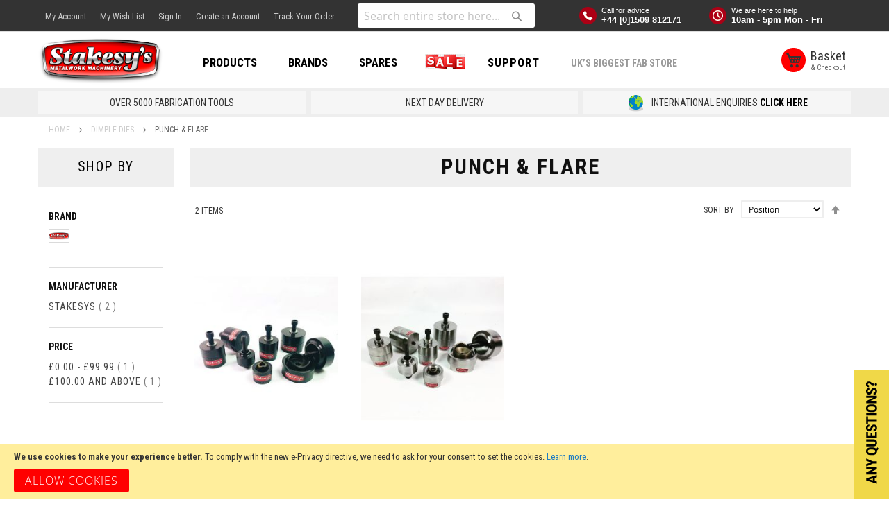

--- FILE ---
content_type: text/html; charset=UTF-8
request_url: https://stakesys.co.uk/dimple-dies/punch-flare
body_size: 22034
content:
<!doctype html>
<html lang="en">
    <head >
        <script>
    var LOCALE = 'en\u002DGB';
    var BASE_URL = 'https\u003A\u002F\u002Fstakesys.co.uk\u002F';
    var require = {
        'baseUrl': 'https\u003A\u002F\u002Fstakesys.co.uk\u002Fstatic\u002Fversion1734342602\u002Ffrontend\u002FStakesys\u002FCustom\u002Fen_GB'
    };</script>        <meta charset="utf-8"/>
<meta name="title" content="Stakesys Punch &amp; Flare - Dimple Dies"/>
<meta name="description" content="The UK's Number 1 shop for your tube bender, fabrication and sheet metalwork tools and machinery."/>
<meta name="keywords" content="bandsaw, hand shear, sheet metal tools, fabrication tools, sheet metal tools, shot bag, shrinker stretcher, sheet metal folder, slip rolls, sheet metal roller, tube bender, pipe bender, tube notcher"/>
<meta name="robots" content="INDEX,FOLLOW"/>
<meta name="viewport" content="width=device-width, initial-scale=1.0, user-scalable=no"/>
<meta name="format-detection" content="telephone=no"/>
<title>Stakesys Punch &amp; Flare - Dimple Dies</title>
<link  rel="stylesheet" type="text/css"  media="all" href="https://stakesys.co.uk/static/version1734342602/frontend/Stakesys/Custom/en_GB/mage/calendar.css" />
<link  rel="stylesheet" type="text/css"  media="all" href="https://stakesys.co.uk/static/version1734342602/frontend/Stakesys/Custom/en_GB/css/styles-m.css" />
<link  rel="stylesheet" type="text/css"  media="all" href="https://stakesys.co.uk/static/version1734342602/frontend/Stakesys/Custom/en_GB/css/slick.css" />
<link  rel="stylesheet" type="text/css"  media="all" href="https://stakesys.co.uk/static/version1734342602/frontend/Stakesys/Custom/en_GB/css/slick-theme.css" />
<link  rel="stylesheet" type="text/css"  media="all" href="https://stakesys.co.uk/static/version1734342602/frontend/Stakesys/Custom/en_GB/Amasty_Base/vendor/slick/amslick.min.css" />
<link  rel="stylesheet" type="text/css"  media="all" href="https://stakesys.co.uk/static/version1734342602/frontend/Stakesys/Custom/en_GB/Amasty_AdvancedReview/vendor/fancybox/jquery.fancybox.min.css" />
<link  rel="stylesheet" type="text/css"  media="all" href="https://stakesys.co.uk/static/version1734342602/frontend/Stakesys/Custom/en_GB/Amasty_InstagramFeed/vendor/fancybox/jquery.fancyambox.min.css" />
<link  rel="stylesheet" type="text/css"  media="all" href="https://stakesys.co.uk/static/version1734342602/frontend/Stakesys/Custom/en_GB/Ebizmarts_BrippoPaymentsFrontend/css/brippo.css" />
<link  rel="stylesheet" type="text/css"  media="all" href="https://stakesys.co.uk/static/version1734342602/frontend/Stakesys/Custom/en_GB/MageArray_AttributeOptionImage/css/colorbox.css" />
<link  rel="stylesheet" type="text/css"  media="all" href="https://stakesys.co.uk/static/version1734342602/frontend/Stakesys/Custom/en_GB/MageArray_AttributeOptionImage/css/attribute.image.css" />
<link  rel="stylesheet" type="text/css"  media="all" href="https://stakesys.co.uk/static/version1734342602/frontend/Stakesys/Custom/en_GB/MageArray_AttributeOptionImage/css/tooltipster.bundle.css" />
<link  rel="stylesheet" type="text/css"  media="all" href="https://stakesys.co.uk/static/version1734342602/frontend/Stakesys/Custom/en_GB/Searchanise_SearchAutocomplete/css/se.css" />
<link  rel="stylesheet" type="text/css"  media="screen and (min-width: 768px)" href="https://stakesys.co.uk/static/version1734342602/frontend/Stakesys/Custom/en_GB/css/styles-l.css" />
<link  rel="stylesheet" type="text/css"  media="print" href="https://stakesys.co.uk/static/version1734342602/frontend/Stakesys/Custom/en_GB/css/print.css" />
<link  rel="stylesheet" type="text/css"  media="all and (min-width: 1px)" href="https://stakesys.co.uk/static/version1734342602/frontend/Stakesys/Custom/en_GB/css/theme_v2.css" />
<link  rel="stylesheet" type="text/css"  media="all and (min-width: 2px)" href="https://stakesys.co.uk/static/version1734342602/frontend/Stakesys/Custom/en_GB/css/responsive.css" />
<link  rel="stylesheet" type="text/css"  type="text/css" href="https://maxcdn.bootstrapcdn.com/font-awesome/4.7.0/css/font-awesome.min.css" />
<script  type="text/javascript"  src="https://stakesys.co.uk/static/version1734342602/frontend/Stakesys/Custom/en_GB/requirejs/require.js"></script>
<script  type="text/javascript"  src="https://stakesys.co.uk/static/version1734342602/frontend/Stakesys/Custom/en_GB/mage/requirejs/mixins.js"></script>
<script  type="text/javascript"  src="https://stakesys.co.uk/static/version1734342602/frontend/Stakesys/Custom/en_GB/requirejs-config.js"></script>
<script  type="text/javascript"  src="https://stakesys.co.uk/static/version1734342602/frontend/Stakesys/Custom/en_GB/js/theme.js"></script>
<link  rel="stylesheet" type="text/css" href="https://fonts.googleapis.com/css2?family=Roboto+Condensed:wght@300;400;700&amp;amp;display=swap" />
<link  rel="icon" type="image/x-icon" href="https://stakesys.co.uk/media/favicon/stores/1/favicon.png" />
<link  rel="shortcut icon" type="image/x-icon" href="https://stakesys.co.uk/media/favicon/stores/1/favicon.png" />
<!--8ee3c0a7d7e9539b5c078eb907100dd4-->
<!-- Google Tag Manager -->
<script>(function(w,d,s,l,i){w[l]=w[l]||[];w[l].push({'gtm.start':
new Date().getTime(),event:'gtm.js'});var f=d.getElementsByTagName(s)[0],
j=d.createElement(s),dl=l!='dataLayer'?'&l='+l:'';j.async=true;j.src=
'https://www.googletagmanager.com/gtm.js?id='+i+dl;f.parentNode.insertBefore(j,f);
})(window,document,'script','dataLayer','GTM-5THKBXK');</script>
<!-- End Google Tag Manager -->

        <!-- BEGIN GOOGLE ANALYTICS CODE -->
<script type="text/x-magento-init">
{
    "*": {
        "Magento_GoogleAnalytics/js/google-analytics": {
            "isCookieRestrictionModeEnabled": 1,
            "currentWebsite": 1,
            "cookieName": "user_allowed_save_cookie",
            "ordersTrackingData": [],
            "pageTrackingData": {"optPageUrl":"","isAnonymizedIpActive":false,"accountId":"UA-116534982-1"}        }
    }
}
</script>
<!-- END GOOGLE ANALYTICS CODE -->
    <script type="text/x-magento-init">
        {
            "*": {
                "Magento_PageCache/js/form-key-provider": {
                    "isPaginationCacheEnabled":
                        0                }
            }
        }
    </script>
    </head>
    <body data-container="body"
          data-mage-init='{"loaderAjax": {}, "loader": { "icon": "https://stakesys.co.uk/static/version1734342602/frontend/Stakesys/Custom/en_GB/images/loader-2.gif"}}'
        id="html-body" class="page-with-filter page-products categorypath-dimple-dies-punch-flare category-punch-flare catalog-category-view page-layout-2columns-left">
        <!-- Google Tag Manager (noscript) -->
                        <noscript><iframe src="https://www.googletagmanager.com/ns.html?id=GTM-5THKBXK"
                        height="0" width="0" style="display:none;visibility:hidden"></iframe></noscript>
                        <!-- End Google Tag Manager (noscript) -->
<script type="text/x-magento-init">
    {
        "*": {
            "Magento_PageBuilder/js/widget-initializer": {
                "config": {"[data-content-type=\"slider\"][data-appearance=\"default\"]":{"Magento_PageBuilder\/js\/content-type\/slider\/appearance\/default\/widget":false},"[data-content-type=\"map\"]":{"Magento_PageBuilder\/js\/content-type\/map\/appearance\/default\/widget":false},"[data-content-type=\"row\"]":{"Magento_PageBuilder\/js\/content-type\/row\/appearance\/default\/widget":false},"[data-content-type=\"tabs\"]":{"Magento_PageBuilder\/js\/content-type\/tabs\/appearance\/default\/widget":false},"[data-content-type=\"slide\"]":{"Magento_PageBuilder\/js\/content-type\/slide\/appearance\/default\/widget":{"buttonSelector":".pagebuilder-slide-button","showOverlay":"hover","dataRole":"slide"}},"[data-content-type=\"banner\"]":{"Magento_PageBuilder\/js\/content-type\/banner\/appearance\/default\/widget":{"buttonSelector":".pagebuilder-banner-button","showOverlay":"hover","dataRole":"banner"}},"[data-content-type=\"buttons\"]":{"Magento_PageBuilder\/js\/content-type\/buttons\/appearance\/inline\/widget":false},"[data-content-type=\"products\"][data-appearance=\"carousel\"]":{"Magento_PageBuilder\/js\/content-type\/products\/appearance\/carousel\/widget":false}},
                "breakpoints": {"desktop":{"label":"Desktop","stage":true,"default":true,"class":"desktop-switcher","icon":"Magento_PageBuilder::css\/images\/switcher\/switcher-desktop.svg","conditions":{"min-width":"1024px"},"options":{"products":{"default":{"slidesToShow":"5"}}}},"tablet":{"conditions":{"max-width":"1024px","min-width":"768px"},"options":{"products":{"default":{"slidesToShow":"4"},"continuous":{"slidesToShow":"3"}}}},"mobile":{"label":"Mobile","stage":true,"class":"mobile-switcher","icon":"Magento_PageBuilder::css\/images\/switcher\/switcher-mobile.svg","media":"only screen and (max-width: 768px)","conditions":{"max-width":"768px","min-width":"640px"},"options":{"products":{"default":{"slidesToShow":"3"}}}},"mobile-small":{"conditions":{"max-width":"640px"},"options":{"products":{"default":{"slidesToShow":"2"},"continuous":{"slidesToShow":"1"}}}}}            }
        }
    }
</script>

<div class="cookie-status-message" id="cookie-status">
    The store will not work correctly in the case when cookies are disabled.</div>
<script type="text&#x2F;javascript">document.querySelector("#cookie-status").style.display = "none";</script>
<script type="text/x-magento-init">
    {
        "*": {
            "cookieStatus": {}
        }
    }
</script>

<script type="text/x-magento-init">
    {
        "*": {
            "mage/cookies": {
                "expires": null,
                "path": "\u002F",
                "domain": ".stakesys.co.uk",
                "secure": true,
                "lifetime": "3600"
            }
        }
    }
</script>
    <noscript>
        <div class="message global noscript">
            <div class="content">
                <p>
                    <strong>JavaScript seems to be disabled in your browser.</strong>
                    <span>
                        For the best experience on our site, be sure to turn on Javascript in your browser.                    </span>
                </p>
            </div>
        </div>
    </noscript>
    <div role="alertdialog"
         tabindex="-1"
         class="message global cookie"
         id="notice-cookie-block">
        <div role="document" class="content" tabindex="0">
            <p>
                <strong>We use cookies to make your experience better.</strong>
                <span>To comply with the new e-Privacy directive, we need to ask for your consent to set the cookies.                </span>
                <a href="https://stakesys.co.uk/privacy-policy-cookie-restriction-mode/">Learn more</a>.            </p>
            <div class="actions">
                <button id="btn-cookie-allow" class="action allow primary">
                    <span>Allow Cookies</span>
                </button>
            </div>
        </div>
    </div>
    <script type="text&#x2F;javascript">var elemzYjvjlML = document.querySelector('div#notice-cookie-block');
if (elemzYjvjlML) {
elemzYjvjlML.style.display = 'none';
}</script>    <script type="text/x-magento-init">
        {
            "#notice-cookie-block": {
                "cookieNotices": {
                    "cookieAllowButtonSelector": "#btn-cookie-allow",
                    "cookieName": "user_allowed_save_cookie",
                    "cookieValue": {"1":1},
                    "cookieLifetime": 31536000,
                    "noCookiesUrl": "https\u003A\u002F\u002Fstakesys.co.uk\u002Fcookie\u002Findex\u002FnoCookies\u002F"
                }
            }
        }
    </script>

<script>
    window.cookiesConfig = window.cookiesConfig || {};
    window.cookiesConfig.secure = true;
</script><script>    require.config({
        map: {
            '*': {
                wysiwygAdapter: 'mage/adminhtml/wysiwyg/tiny_mce/tinymce5Adapter'
            }
        }
    });</script><script>
    require.config({
        paths: {
            googleMaps: 'https\u003A\u002F\u002Fmaps.googleapis.com\u002Fmaps\u002Fapi\u002Fjs\u003Fv\u003D3\u0026key\u003D'
        },
        config: {
            'Magento_PageBuilder/js/utils/map': {
                style: ''
            },
            'Magento_PageBuilder/js/content-type/map/preview': {
                apiKey: '',
                apiKeyErrorMessage: 'You\u0020must\u0020provide\u0020a\u0020valid\u0020\u003Ca\u0020href\u003D\u0027https\u003A\u002F\u002Fstakesys.co.uk\u002Fadminhtml\u002Fsystem_config\u002Fedit\u002Fsection\u002Fcms\u002F\u0023cms_pagebuilder\u0027\u0020target\u003D\u0027_blank\u0027\u003EGoogle\u0020Maps\u0020API\u0020key\u003C\u002Fa\u003E\u0020to\u0020use\u0020a\u0020map.'
            },
            'Magento_PageBuilder/js/form/element/map': {
                apiKey: '',
                apiKeyErrorMessage: 'You\u0020must\u0020provide\u0020a\u0020valid\u0020\u003Ca\u0020href\u003D\u0027https\u003A\u002F\u002Fstakesys.co.uk\u002Fadminhtml\u002Fsystem_config\u002Fedit\u002Fsection\u002Fcms\u002F\u0023cms_pagebuilder\u0027\u0020target\u003D\u0027_blank\u0027\u003EGoogle\u0020Maps\u0020API\u0020key\u003C\u002Fa\u003E\u0020to\u0020use\u0020a\u0020map.'
            },
        }
    });
</script>

<script>
    require.config({
        shim: {
            'Magento_PageBuilder/js/utils/map': {
                deps: ['googleMaps']
            }
        }
    });
</script>

<script>
    window.Searchanise = {"host":"https:\/\/searchserverapi.com","api_key":"3g1U2B8P9H","SearchInput":"#search,form input[name=\"q\"]","AdditionalSearchInputs":"#name,#description,#sku","AutoCmpParams":{"union":{"price":{"min":"se_price_32000|se_price_0"}},"restrictBy":{"status":1,"visibility":"3|4"}},"options":{"ResultsDiv":"#snize_results","ResultsFormPath":"https:\/\/stakesys.co.uk\/searchanise\/result","ResultsFallbackUrl":"https:\/\/stakesys.co.uk\/catalogsearch\/result\/?q=","PriceFormat":{"decimals_separator":".","thousands_separator":",","symbol":"\u00a3","decimals":2,"rate":1,"after":false}},"ResultsParams":{"facetBy":{"price":{"type":"slider"}},"union":{"price":{"min":"se_price_32000|se_price_0"}},"restrictBy":{"status":1,"visibility":"3|4"}},"forceUseExternalJQuery":true};

    requirejs.config({
        paths: {
            'searchanise': '//searchserverapi.com/widgets/v1.0/init'
        },
        shim: {
            'searchanise': ['jquery']
        }
    });
</script>
<script type="text/x-magento-init">
    {
        "*": {
            "searchanise": {}
        }
    }
</script>
<div class="page-wrapper"><header class="page-header"><div class="panel wrapper"><div class="panel header"><ul class="header links"><li><a href="https://stakesys.co.uk/customer/account/" id="idM8giryvI" >My Account</a></li><li class="link wishlist" data-bind="scope: 'wishlist'">
    <a href="https://stakesys.co.uk/wishlist/">My Wish List        <!-- ko if: wishlist().counter -->
        <span data-bind="text: wishlist().counter" class="counter qty"></span>
        <!-- /ko -->
    </a>
</li>
<script type="text/x-magento-init">
    {
        "*": {
            "Magento_Ui/js/core/app": {
                "components": {
                    "wishlist": {
                        "component": "Magento_Wishlist/js/view/wishlist"
                    }
                }
            }
        }
    }

</script>
<li class="link authorization-link" data-label="or">
    <a href="https://stakesys.co.uk/customer/account/login/referer/aHR0cHM6Ly9zdGFrZXN5cy5jby51ay9kaW1wbGUtZGllcy9wdW5jaC1mbGFyZQ%2C%2C/"        >Sign In</a>
</li>
    <li class="greet welcome" data-bind="scope: 'customer'">
        <!-- ko if: customer().fullname  -->
        <span class="logged-in"
              data-bind="text: new String('Welcome, %1!').replace('%1', customer().fullname)">
        </span>
        <!-- /ko -->
        <!-- ko ifnot: customer().fullname  -->
        <span class="not-logged-in"
              data-bind="html: 'Welcome&#x20;to&#x20;Stakesys&#x20;Metalwork&#x20;Machinery'"></span>
                <!-- /ko -->
    </li>
    <script type="text/x-magento-init">
    {
        "*": {
            "Magento_Ui/js/core/app": {
                "components": {
                    "customer": {
                        "component": "Magento_Customer/js/view/customer"
                    }
                }
            }
        }
    }
    </script>



<!-- Google tag (gtag.js) -->
<script async src="https://www.googletagmanager.com/gtag/js?id=G-RWG45HGN0D"></script>
<script>
  window.dataLayer = window.dataLayer || [];
  function gtag(){dataLayer.push(arguments);}
  gtag('js', new Date());

  gtag('config', 'G-RWG45HGN0D');
</script><li><a href="https://stakesys.co.uk/customer/account/create/" id="id2AUb75Lp" >Create an Account</a></li><li><a href="https://stakesys.co.uk/track-your-order/" id="idgnQ44G7S" >Track Your Order</a></li></ul><a class="action skip contentarea"
   href="#contentarea">
    <span>
        Skip to Content    </span>
</a>
<div class="msgs">
<div class="msg"><span class="icon_call">&nbsp;</span><em>Call for advice</em> <strong> +44 [0]1509 812171 </strong></div>
<div class="msg"><span class="icon_clock">&nbsp;</span><em>We are here to help</em> <strong>10am - 5pm Mon - Fri</strong></div>
</div><div class="block block-search">
    <div class="block block-title"><strong>Search</strong></div>
    <div class="block block-content">
        <form class="form minisearch" id="search_mini_form"
              action="https://stakesys.co.uk/searchanise/result" method="get">
                        <div class="field search">
                <label class="label" for="search" data-role="minisearch-label">
                    <span>Search</span>
                </label>
                <div class="control">
                    <input id="search"
                           data-mage-init='{
                            "quickSearch": {
                                "formSelector": "#search_mini_form",
                                "url": "https://stakesys.co.uk/search/ajax/suggest/",
                                "destinationSelector": "#search_autocomplete",
                                "minSearchLength": "3"
                            }
                        }'
                           type="text"
                           name="q"
                           value=""
                           placeholder="Search&#x20;entire&#x20;store&#x20;here..."
                           class="input-text"
                           maxlength="128"
                           role="combobox"
                           aria-haspopup="false"
                           aria-autocomplete="both"
                           autocomplete="off"
                           aria-expanded="false"/>
                    <div id="search_autocomplete" class="search-autocomplete"></div>
                    <div class="nested">
    <a class="action advanced" href="https://stakesys.co.uk/catalogsearch/advanced/" data-action="advanced-search">
        Advanced Search    </a>
</div>
                </div>
            </div>
            <div class="actions">
                <button type="submit"
                        title="Search"
                        class="action search"
                        aria-label="Search"
                >
                    <span>Search</span>
                </button>
            </div>
        </form>
    </div>
</div>
</div></div><div class="header content"><span data-action="toggle-nav" class="action nav-toggle"><span>Toggle Nav</span></span>
<a
    class="logo"
    href="https://stakesys.co.uk/"
    title="Stakesys&#x20;Metalwork&#x20;Machinery"
    aria-label="store logo">
    <img src="https://stakesys.co.uk/media/logo/stores/1/logo.png"
         title="Stakesys&#x20;Metalwork&#x20;Machinery"
         alt="Stakesys&#x20;Metalwork&#x20;Machinery"
            width="278"            height="105"    />
</a>
<div class="col-rest"><div class="header_toprow clearfix"><div class="navbar navbar-collapse collapse yamm navbar-default topnav"><nav class="hidden-xs"><div class="navmast"><div class="row navbar"><div class="hidden-xs megamenu navbar navbar-collapse collapse yamm navbar-default topnav">
<ul class="nav navbar-nav">
<li class="menu-products yamm-fw toplevel"><a class="dropdown-toggle" href="#" data-toggle="dropdown">PRODUCTS</a>
<ul class="dropdown-menu">
<li>
<div class="yamm-content">
<div class="columns destinations">
<div class="col-sm-4 col-md-4 col-lg-4 subnav_panel">
<ul class="menu-tabs" data-toggle="tab-hover">
<li class="active"><a href="#air_tools">Air Tools</a></li>
<li><a href="#bead_formers">Bead Formers &amp; Jennys</a></li>
<li><a href="#belt_sanders">Belt Sanders, Linishers &amp; Grinders</a></li>
<li><a href="#dimple_dies">Dimple Dies</a></li>
<li><a href="#dvds">Software &amp; DVD's</a></li>
<li><a href="#english_wheels">English Wheels &amp; Planishing Hammers</a></li>
<li><a href="#hole_punches">Hole Punches &amp; Hole Saws</a></li>
<li><a href="#hammers">Hammers, Mallets, Bags and Dollies</a></li>
<li><a href="#measuring">Measuring Tools</a></li>
<li><a href="#metal_cutting">Metal Cutting Bandsaws</a></li>
<li><a href="#presses_hydraulics">Presses &amp; Hydraulics</a></li>
<li><a href="#power_hammers">Power Hammers &amp; Planishing Hammers</a></li>
<li><a href="#roll_benders">Roll Benders &amp; Ring Rollers</a></li>
<li><a href="#roll_cage_tubing">Roll Cage Tubing</a></li>
<li><a href="#shears">Shears &amp; Nibblers</a></li>
<li><a href="#shrinker">Shrinker Stretchers</a></li>
<li><a href="#sheet_metal">Sheet Metal Folders</a></li>
<li><a href="#slip_rolls">Slip Rolls</a></li>
<li><a href="#small_tools">Small Hand Tools</a></li>
<li><a href="#tube_benders">Tube &amp; Pipe Benders</a></li>
<li><a href="#tube_notchers">Tube Notchers</a></li>
<li><a href="#welders_accessories">Welders &amp; Accessories</a></li>
<li><a href="#welding_tables">Welding Tables &amp; Fixtures</a></li>
<li><a href="#giftvouchers">Gift Vouchers</a></li>
</ul>
</div>
</div>
<div class="col-sm-8 col-md-8 col-lg-8 main_slide">
<div class="tab-content">
<div id="air_tools" class="tab-pane active">
<h2>Air Tools</h2>
<div class="megamenu_category">
<div class="row">
<div class="megamenu_category_item"><a href="/air-tools/air-drills"> <img class="img-responsive" src="/media/wysiwyg/mega_menu/AirTools/Air_Tools_Drills2.jpg" alt=""></a>
<div class="megamenu_category_label">Drills</div>
</div>
<div class="megamenu_category_item"><a href="/air-tools/die-grinders"> <img class="img-responsive" src="/media/wysiwyg/mega_menu/AirTools/Air_Tools_Drills.jpg" alt=""></a>
<div class="megamenu_category_label">Die Grinders</div>
</div>
<div class="megamenu_category_item"><a href="/air-tools/air-shears-air-nibblers"> <img class="img-responsive" src="/media/wysiwyg/mega_menu/AirTools/Air_Tools_Shearers.jpg" alt=""></a>
<div class="megamenu_category_label">Shears &amp; Nibblers</div>
</div>
<div class="megamenu_category_item"><a href="/air-tools/belt-sanders"> <img class="img-responsive" src="/media/wysiwyg/mega_menu/AirTools/Air_Tools_Belt_Sanders.jpg" alt=""></a>
<div class="megamenu_category_label">Belt Sanders</div>
</div>
<div class="megamenu_category_item"><a href="/air-tools/compressors"> <img class="img-responsive" src="/media/wysiwyg/mega_menu/AirTools/Air_Tools_Compressor.jpg" alt=""></a>
<div class="megamenu_category_label">Compressors</div>
</div>
</div>
</div>
</div>
<div id="roll_cage_tubing" class="tab-pane">
<h2>Roll Cage Tubing</h2>
<div class="megamenu_category">
<div class="row">
<div class="megamenu_category_item"><a href="/roll-cage-tubing/roll-cage-tubing-products"> <img class="img-responsive" src="/media/wysiwyg/mega_menu/Roll_Cage_Tubing.jpg" alt=""></a>
<div class="megamenu_category_label">Tubing</div>
</div>
</div>
</div>
</div>
<div id="dimple_dies" class="tab-pane">
<h2>Dimple Dies</h2>
<div class="megamenu_category">
<div class="row">
<div class="megamenu_category_item"><a href="/dimple-dies/flare-only"> <img class="img-responsive" src="/media/wysiwyg/mega_menu/Flare_Only.jpg" alt=""></a>
<div class="megamenu_category_label">Flare Only</div>
</div>
<div class="megamenu_category_item"><a href="/dimple-dies/punch-flare"> <img class="img-responsive" src="/media/wysiwyg/mega_menu/Punch_and_Flare.jpg" alt=""></a>
<div class="megamenu_category_label">Punch &amp; Flare</div>
</div>
<div class="megamenu_category_item"><a href="/dimple-dies/punch-bead"> <img class="img-responsive" src="/media/wysiwyg/mega_menu/Punch_and_Bead.jpg" alt=""></a>
<div class="megamenu_category_label">Punch &amp; Bead</div>
</div>
<div class="megamenu_category_item"><a href="/dimple-dies/alfra-hole-punches"> <img class="img-responsive" src="/media/wysiwyg/mega_menu/Alfra_Hole_Punch.jpg" alt=""></a>
<div class="megamenu_category_label">Alfra Hole Punches</div>
</div>
<div class="megamenu_category_item"><a href="/dimple-dies/q-max-cutters"> <img class="img-responsive" src="/media/wysiwyg/mega_menu/QMax_Cutters.jpg" alt=""></a>
<div class="megamenu_category_label">Q-Max Cutters</div>
</div>
<div class="megamenu_category_item"><a href="/dimple-dies/tooling-accessories"> <img class="img-responsive" src="/media/wysiwyg/mega_menu/Tooling_Accessories.jpg" alt=""></a>
<div class="megamenu_category_label">Tooling &amp; Accessories</div>
</div>
</div>
</div>
</div>
<div id="bead_formers" class="tab-pane">
<h2>Bead Formers &amp; Jennys</h2>
<div class="megamenu_category">
<div class="row">
<div class="megamenu_category_item"><a href="/bead-formers-jennys/manual-machines"><img class="img-responsive" src="/media/wysiwyg/mega_menu/Manual_Machines.jpg" alt=""></a>
<div class="megamenu_category_label">Manual Machines</div>
</div>
<div class="megamenu_category_item"><a href="/bead-formers-jennys/electric-machines"> <img class="img-responsive" src="/media/wysiwyg/mega_menu/Bead_Form_Electric.jpg" alt=""></a>
<div class="megamenu_category_label">Electric Machines</div>
</div>
<div class="megamenu_category_item"><a href="/bead-formers-jennys/tooling-stands"><img class="img-responsive" src="/media/wysiwyg/mega_menu/Tooling-_-Stands.jpg" alt=""></a>
<div class="megamenu_category_label">Tooling &amp; Stands</div>
</div>
</div>
</div>
</div>
<div id="belt_sanders" class="tab-pane">
<h2>Belt Sanders, Linishers &amp; Grinders</h2>
<div class="megamenu_category">
<div class="row">
<div class="megamenu_category_item"><a href="/belt-sanders-linishers-grinders/belt-sanders-linishers"> <img class="img-responsive" src="/media/wysiwyg/mega_menu/Belt_Sanders.jpg" alt=""></a>
<div class="megamenu_category_label">Belt Sanders/Linishers</div>
</div>
<div class="megamenu_category_item"><a href="/belt-sanders-linishers-grinders/bench-grinders"> <img class="img-responsive" src="/media/wysiwyg/mega_menu/Belt_Bench_Grinders.jpg" alt=""></a>
<div class="megamenu_category_label">Bench Grinders</div>
</div>
<div class="megamenu_category_item"><a href="/belt-sanders-linishers-grinders/diy-grinders"> <img class="img-responsive" src="/media/wysiwyg/mega_menu/cat_placeholder.jpg" alt=""></a>
<div class="megamenu_category_label">DIY Grinders</div>
</div>
<div class="megamenu_category_item"><a href="/belt-sanders-linishers-grinders/trade-grinders"> <img class="img-responsive" src="/media/wysiwyg/mega_menu/cat_placeholder.jpg" alt=""></a>
<div class="megamenu_category_label">Trade Grinders</div>
</div>
<div class="megamenu_category_item"><a href="/belt-sanders-linishers-grinders/industrial-grinders"> <img class="img-responsive" src="/media/wysiwyg/mega_menu/cat_placeholder.jpg" alt=""></a>
<div class="megamenu_category_label">Industrial Grinders</div>
</div>
<div class="megamenu_category_item"><a href="/belt-sanders-linishers-grinders/braked-grinders"> <img class="img-responsive" src="/media/wysiwyg/mega_menu/cat_placeholder.jpg" alt=""></a>
<div class="megamenu_category_label">Braked Grinders</div>
</div>
<div class="megamenu_category_item"><a href="/belt-sanders-linishers-grinders/wheels-belts-accessories"><img class="img-responsive" src="/media/wysiwyg/mega_menu/Wheels_-Belts-_-Accessories.jpg" alt=""></a>
<div class="megamenu_category_label">Wheels, Belts &amp; Accessories</div>
</div>
</div>
</div>
</div>
<div id="dvds" class="tab-pane ">
<h2>Software &amp; DVDs</h2>
<div class="megamenu_category">
<div class="row">
<div class="megamenu_category_item"><a href="/dvds-books-software/dvd-s"> <img class="img-responsive" src="/media/wysiwyg/mega_menu/dvd.jpg" alt=""></a>
<div class="megamenu_category_label">DVD's</div>
</div>
<div class="megamenu_category_item"><a href="/dvds-books-software/software"> <img class="img-responsive" src="/media/wysiwyg/mega_menu/software.jpg" alt=""></a>
<div class="megamenu_category_label">Software</div>
</div>
</div>
</div>
</div>
<div id="english_wheels" class="tab-pane ">
<h2>English Wheels &amp; Planishing Hammers</h2>
<div class="megamenu_category">
<div class="row">
<div class="megamenu_category_item"><a href="/english-wheels-planishing-hammers/english-wheels"> <img class="img-responsive" src="/media/wysiwyg/mega_menu/English_wheels.jpg" alt=""></a>
<div class="megamenu_category_label">English Wheels</div>
</div>
<div class="megamenu_category_item"><a href="/english-wheels-planishing-hammers/anvils-parts"> <img class="img-responsive" src="/media/wysiwyg/mega_menu/Anvils_and_Parts.jpg" alt=""></a>
<div class="megamenu_category_label">English Wheel Kits</div>
</div>
<div class="megamenu_category_item"><a href="/english-wheels-planishing-hammers/planishing-hammers"> <img class="img-responsive" src="/media/wysiwyg/mega_menu/Planishing_Hammers.jpg" alt=""></a>
<div class="megamenu_category_label">Planishing Hammers</div>
</div>
<div class="megamenu_category_item"><a href="/english-wheels-planishing-hammers/planishing-hammer-tooling"> <img class="img-responsive" src="/media/wysiwyg/mega_menu/phammer_tooling.jpg" alt=""></a>
<div class="megamenu_category_label">P.Hammer Tooling</div>
</div>
</div>
</div>
</div>
<div id="hole_punches" class="tab-pane ">
<h2>Hole Punchers &amp; Hole Saws</h2>
<div class="megamenu_category">
<div class="row">
<div class="megamenu_category_item"><a href="/hole-punches-hole-saws/hole-punch-machines"> <img class="img-responsive" src="/media/wysiwyg/mega_menu/Hole_Punch_Machines.jpg" alt=""></a>
<div class="megamenu_category_label">Hole Punch Machines</div>
</div>
<div class="megamenu_category_item"><a href="/hole-punches-hole-saws/tooling-accessories"> <img class="img-responsive" src="/media/wysiwyg/mega_menu/Hole_Punch_Tooling.jpg" alt=""></a>
<div class="megamenu_category_label">Tooling &amp; Accessories</div>
</div>
<div class="megamenu_category_item"><a href="/hole-punches-hole-saws/q-max-cutters"> <img class="img-responsive" src="/media/wysiwyg/mega_menu/Qmax.jpg" alt=""></a>
<div class="megamenu_category_label">Q-Max Cutters</div>
</div>
<div class="megamenu_category_item"><a href="/hole-punches-hole-saws/hole-saws-arbors"> <img class="img-responsive" src="/media/wysiwyg/mega_menu/Hole_Saws_Arbors.jpg" alt=""></a>
<div class="megamenu_category_label">Hole Saws &amp; Arbors</div>
</div>
<div class="megamenu_category_item"><a href="/dimple-dies/alfra-hole-punches"> <img class="img-responsive" src="/media/wysiwyg/mega_menu/Alfra_Hole_Punch.jpg" alt=""></a>
<div class="megamenu_category_label">Alfra Hole Punches</div>
</div>
</div>
</div>
</div>
<div id="hammers" class="tab-pane">
<h2>Hammers, Mallets, Bags and Dollies</h2>
<div class="megamenu_category">
<div class="row">
<div class="megamenu_category_item"><a href="/hammers-mallets-bags-and-dollies/hammers"> <img class="img-responsive" src="/media/wysiwyg/mega_menu/hammers.jpg" alt=""></a>
<div class="megamenu_category_label">Hammers</div>
</div>
<div class="megamenu_category_item"><a href="/hammers-mallets-bags-and-dollies/mallets"> <img class="img-responsive" src="/media/wysiwyg/mega_menu/Mallets.jpg" alt=""></a>
<div class="megamenu_category_label">Mallets</div>
</div>
<div class="megamenu_category_item"><a href="/hammers-mallets-bags-and-dollies/dollies-stakes"> <img class="img-responsive" src="/media/wysiwyg/mega_menu/dollies.jpg" alt=""></a>
<div class="megamenu_category_label">Dollies &amp; Stakes</div>
</div>
<div class="megamenu_category_item"><a href="/hammers-mallets-bags-and-dollies/shot-bags"> <img class="img-responsive" src="/media/wysiwyg/mega_menu/bags.jpg" alt=""></a>
<div class="megamenu_category_label">Bags</div>
</div>
<div class="megamenu_category_item"><a href="/hammers-mallets-bags-and-dollies/other-shaping"> <img class="img-responsive" src="/media/wysiwyg/mega_menu/shaping_tools.jpg" alt=""></a>
<div class="megamenu_category_label">Other Shaping</div>
</div>
</div>
</div>
</div>
<div id="measuring" class="tab-pane ">
<h2>Measuring Tools</h2>
<div class="megamenu_category">
<div class="row">
<div class="megamenu_category_item"><a href="/measuring-tools/measuring-tools"> <img class="img-responsive" src="/media/wysiwyg/mega_menu/Measuring_Tools.jpg" alt=""></a>
<div class="megamenu_category_label">Measuring Tools</div>
</div>
<div class="megamenu_category_item"><a href="/measuring-tools/drill-tap-guides"> <img class="img-responsive" src="/media/wysiwyg/mega_menu/Drill_Tap_Guides.jpg" alt=""></a>
<div class="megamenu_category_label">Drill &amp; Tap Guides</div>
</div>
</div>
</div>
</div>
<div id="metal_cutting" class="tab-pane ">
<h2>Metal Cutting Bandsaws</h2>
<div class="megamenu_category">
<div class="row">
<div class="megamenu_category_item"><a href="/metal-cutting-bandsaws/portable-saws"> <img class="img-responsive" src="/media/wysiwyg/mega_menu/Portable_Bandsaws.jpg" alt=""></a>
<div class="megamenu_category_label">Portable Saws</div>
</div>
<div class="megamenu_category_item"><a href="/metal-cutting-bandsaws/workshop-saws"> <img class="img-responsive" src="/media/wysiwyg/mega_menu/Workshop_Bandsaws.jpg" alt=""></a>
<div class="megamenu_category_label">Workshop Saws</div>
</div>
<div class="megamenu_category_item"><a href="/metal-cutting-bandsaws/stands-accessories"> <img class="img-responsive" src="/media/wysiwyg/mega_menu/Bandsaw_Accessories.jpg" alt=""></a>
<div class="megamenu_category_label">Stands &amp; Accessories</div>
</div>
<div class="megamenu_category_item"><a href="/metal-cutting-bandsaws/bandsaw-blades"> <img class="img-responsive" src="/media/wysiwyg/mega_menu/Bandsaw_Blades.jpg" alt=""></a>
<div class="megamenu_category_label">Bandsaw Blades</div>
</div>
</div>
</div>
</div>
<div id="presses_hydraulics" class="tab-pane ">
<h2>Presses &amp; Hydraulics</h2>
<div class="megamenu_category">
<div class="row">
<div class="megamenu_category_item"><a href="/presses-hydraulics/presses"> <img class="img-responsive" src="/media/wysiwyg/mega_menu/cat_placeholder.jpg" alt=""></a>
<div class="megamenu_category_label">Presses</div>
</div>
<div class="megamenu_category_item"><a href="/presses-hydraulics/press-tooling"> <img class="img-responsive" src="/media/wysiwyg/mega_menu/cat_placeholder.jpg" alt=""></a>
<div class="megamenu_category_label">Press Tooling</div>
</div>
<div class="megamenu_category_item"><a href="/presses-hydraulics/hydraulic-pumps"> <img class="img-responsive" src="/media/wysiwyg/mega_menu/cat_placeholder.jpg" alt=""></a>
<div class="megamenu_category_label">Hydraulic Pumps</div>
</div>
<div class="megamenu_category_item"><a href="/presses-hydraulics/hydraulic-cylinders"> <img class="img-responsive" src="/media/wysiwyg/mega_menu/cat_placeholder.jpg" alt=""></a>
<div class="megamenu_category_label">Hydraulic Cylinders</div>
</div>
</div>
</div>
</div>
<div id="power_hammers" class="tab-pane ">
<h2>Power Hammers &amp; Planishing Hammers</h2>
<div class="megamenu_category">
<div class="row">
<div class="megamenu_category_item"><a href="/power-hammers-planishing-hammers/power-hammers"> <img class="img-responsive" src="/media/wysiwyg/mega_menu/cat_placeholder.jpg" alt=""></a>
<div class="megamenu_category_label">Power Hammers</div>
</div>
<div class="megamenu_category_item"><a href="/power-hammers-planishing-hammers/power-hammer-tooling"> <img class="img-responsive" src="/media/wysiwyg/mega_menu/cat_placeholder.jpg" alt=""></a>
<div class="megamenu_category_label">Power Hammer Tooling</div>
</div>
<div class="megamenu_category_item"><a href="/power-hammers-planishing-hammers/planishing-hammers"> <img class="img-responsive" src="/media/wysiwyg/mega_menu/cat_placeholder.jpg" alt=""></a>
<div class="megamenu_category_label">Planishing Hammers</div>
</div>
<div class="megamenu_category_item"><a href="/power-hammers-planishing-hammers/planishing-hammer-tooling"> <img class="img-responsive" src="/media/wysiwyg/mega_menu/cat_placeholder.jpg" alt=""></a>
<div class="megamenu_category_label">Planishing Hammer Tooling</div>
</div>
</div>
</div>
</div>
<div id="roll_benders" class="tab-pane ">
<h2>Roll Benders &amp; Ring Rollers</h2>
<div class="megamenu_category">
<div class="row">
<div class="megamenu_category_item"><a href="/roll-benders-ring-rollers/manual-roll-benders-ring-rollers"> <img class="img-responsive" src="/media/wysiwyg/mega_menu/Roll_Bender_and_Ring_Rollers.jpg" alt=""></a>
<div class="megamenu_category_label">Manual Roll Benders &amp; Ring Rollers</div>
</div>
<div class="megamenu_category_item"><a href="/roll-benders-ring-rollers/tooling-roll-sets"> <img class="img-responsive" src="/media/wysiwyg/mega_menu/Tooling_and_Roll_sets.jpg" alt=""></a>
<div class="megamenu_category_label">Tooling &amp; Roll Sets</div>
</div>
<div class="megamenu_category_item"><a href="/roll-benders-ring-rollers/pipe-beading-tools"> <img class="img-responsive" src="/media/wysiwyg/mega_menu/Pipe_Beading_Tools2.jpg" alt=""></a>
<div class="megamenu_category_label">Pipe Beading Tools</div>
</div>
</div>
</div>
</div>
<div id="shears" class="tab-pane ">
<h2>Shears &amp; Nibblers</h2>
<div class="megamenu_category">
<div class="row">
<div class="megamenu_category_item"><a href="/shears-nibblers/hand-shears"> <img class="img-responsive" src="/media/wysiwyg/mega_menu/Hand_Shears.jpg" alt=""></a>
<div class="megamenu_category_label">Hand Shears</div>
</div>
<div class="megamenu_category_item"><a href="/shears-nibblers/electric-shears"> <img class="img-responsive" src="/media/wysiwyg/mega_menu/Elec_Shears_and_Nibblers.jpg" alt=""></a>
<div class="megamenu_category_label">Electric Shears</div>
</div>
<div class="megamenu_category_item"><a href="/shears-nibblers/parts-accessories"> <img class="img-responsive" src="/media/wysiwyg/mega_menu/Parts_and_Accessories.jpg" alt=""></a>
<div class="megamenu_category_label">Parts &amp; Accessories</div>
</div>
</div>
</div>
</div>
<div id="shrinker" class="tab-pane ">
<h2>Shrinker Stretchers</h2>
<div class="megamenu_category">
<div class="row">
<div class="megamenu_category_item"><a href="/shrinker-stretchers/manual-shrinker-stretchers"> <img class="img-responsive" src="/media/wysiwyg/mega_menu/Shrinker_Stretchers.jpg" alt=""></a>
<div class="megamenu_category_label">Manual Shrinker Stretchers</div>
</div>
<div class="megamenu_category_item"><a href="/shrinker-stretchers/tooling-accessories"> <img class="img-responsive" src="/media/wysiwyg/mega_menu/Tooling_and_Accessories.jpg" alt=""></a>
<div class="megamenu_category_label">Tooling &amp; Accessories</div>
</div>
<div class="megamenu_category_item"><a href="/shrinker-stretchers/shrinking-discs"> <img class="img-responsive" src="/media/wysiwyg/mega_menu/shrinking_discs.jpg" alt=""></a>
<div class="megamenu_category_label">Shrinking Discs</div>
</div>
</div>
</div>
</div>
<div id="sheet_metal" class="tab-pane ">
<h2>Sheet Metal Folders</h2>
<div class="megamenu_category">
<div class="row">
<div class="megamenu_category_item"><a href="/sheet-metal-folders/manual-sheet-metal-folders"> <img class="img-responsive" src="/media/wysiwyg/mega_menu/Sheet_Metal_Folders.jpg" alt=""></a>
<div class="megamenu_category_label">Manual Sheet Metal Folders</div>
</div>
<div class="megamenu_category_item"><a href="/sheet-metal-folders/tooling-accessories"> <img class="img-responsive" src="/media/wysiwyg/mega_menu/Sheet_Metal_Folder_Spares_1_.JPG" alt=""></a>
<div class="megamenu_category_label">Tooling &amp; Accessories</div>
</div>
<div class="megamenu_category_item"><a href="/sheet-metal-folders/v-brake-kits"> <img class="img-responsive" src="/media/wysiwyg/mega_menu/V_Brake_Kits.jpg" alt=""></a>
<div class="megamenu_category_label">V-Brake Kits</div>
</div>
</div>
</div>
</div>
<div id="slip_rolls" class="tab-pane ">
<h2>Slip Rolls</h2>
<div class="megamenu_category">
<div class="row">
<div class="megamenu_category_item"><a href="/slip-rolls/manual-slip-rolls"> <img class="img-responsive" src="/media/wysiwyg/mega_menu/Slip_Rolls.jpg" alt=""></a>
<div class="megamenu_category_label">Manual Slip Rolls</div>
</div>
<div class="megamenu_category_item"><a href="/slip-rolls/parts-accessories"> <img class="img-responsive" src="/media/wysiwyg/mega_menu/Slip_Roll_Spares.jpg" alt=""></a>
<div class="megamenu_category_label">Parts &amp; Accessories</div>
</div>
</div>
</div>
</div>
<div id="small_tools" class="tab-pane ">
<h2>Small Hand Tools</h2>
<div class="megamenu_category">
<div class="row">
<div class="megamenu_category_item"><a href="/small-hand-tools/deburrers"> <img class="img-responsive" src="/media/wysiwyg/mega_menu/Deburrers_and_Kits.jpg" alt=""></a>
<div class="megamenu_category_label">Deburrers</div>
</div>
<div class="megamenu_category_item"><a href="/small-hand-tools/other-small-hand-tools"> <img class="img-responsive" src="/media/wysiwyg/mega_menu/Other_Small_Hand_Tools.JPG" alt=""></a>
<div class="megamenu_category_label">Other Small Hand Tools</div>
</div>
</div>
</div>
</div>
<div id="tube_benders" class="tab-pane ">
<h2>Tube &amp; Pipe Benders</h2>
<div class="megamenu_category">
<div class="row">
<div class="megamenu_category_item"><a href="/tube-pipe-benders/manual-tube-benders"> <img class="img-responsive" src="/media/wysiwyg/mega_menu/Manual_Tube_Benders.jpg" alt=""></a>
<div class="megamenu_category_label">Manual Tube Benders</div>
</div>
<div class="megamenu_category_item"><a href="/tube-pipe-benders/hydraulic-tube-benders"> <img class="img-responsive" src="/media/wysiwyg/mega_menu/Hydraulic_Tube_Benders.jpg" alt=""></a>
<div class="megamenu_category_label">Hydraulic Tube Benders</div>
</div>
<div class="megamenu_category_item"><a href="/tube-pipe-benders/electric-tube-benders"> <img class="img-responsive" src="/media/wysiwyg/mega_menu/Electric_Tube_Benders.jpg" alt=""></a>
<div class="megamenu_category_label">Electric Tube Benders</div>
</div>
<div class="megamenu_category_item"><a href="/tube-pipe-benders/mandrel-tube-benders"> <img class="img-responsive" src="/media/wysiwyg/mega_menu/Mandrel_Tube_Benders.jpg" alt=""></a>
<div class="megamenu_category_label">Mandrel Benders</div>
</div>
<div class="megamenu_category_item"><a href="/tube-pipe-benders/mackma-die-sets1"> <img class="img-responsive" src="/media/wysiwyg/mega_menu/Mackma_Die_Sets.jpg" alt=""></a>
<div class="megamenu_category_label">Mackma Die Sets</div>
</div>
<div class="megamenu_category_item"><a href="/tube-pipe-benders/mandrel-die-sets"> <img class="img-responsive" src="/media/wysiwyg/mega_menu/Mandrel_Die_Sets.jpg" alt=""></a>
<div class="megamenu_category_label">Mandrel Die Sets</div>
</div>
<div class="megamenu_category_item"><a href="/tube-pipe-benders/die-sets"> <img class="img-responsive" src="/media/wysiwyg/mega_menu/Die_Sets.jpg" alt=""></a>
<div class="megamenu_category_label">Die Sets</div>
</div>
<div class="megamenu_category_item"><a href="/tube-pipe-benders/stands"> <img class="img-responsive" src="/media/wysiwyg/mega_menu/Stands.jpg" alt=""></a>
<div class="megamenu_category_label">Stands</div>
</div>
<div class="megamenu_category_item"><a href="/tube-pipe-benders/tube-bending-accessories"> <img class="img-responsive" src="/media/wysiwyg/mega_menu/Tube_Bending_Accessories.jpg" alt=""></a>
<div class="megamenu_category_label">Tube Bending Accessories</div>
</div>
</div>
</div>
</div>
<div id="tube_notchers" class="tab-pane ">
<h2>Tube Notchers</h2>
<div class="megamenu_category">
<div class="row">
<div class="megamenu_category_item"><a href="/tube-notchers/manual-tube-notchers"> <img class="img-responsive" src="/media/wysiwyg/mega_menu/Tube_Notchers.jpg" alt=""></a>
<div class="megamenu_category_label">Manual Tube Notchers</div>
</div>
<div class="megamenu_category_item"><a href="/tube-notchers/pipemasters"><img class="img-responsive" src="/media/wysiwyg/mega_menu/Pipemasters.jpg" alt=""></a>
<div class="megamenu_category_label">Pipemasters</div>
</div>
<div class="megamenu_category_item"><a href="/tube-notchers/parts-accessories"><img class="img-responsive" src="/media/wysiwyg/mega_menu/Accessories.jpg" alt=""></a>
<div class="megamenu_category_label">Parts &amp; Accessories</div>
</div>
</div>
</div>
</div>
<div id="welders_accessories" class="tab-pane ">
<h2>Welders &amp; Accessories</h2>
<div class="megamenu_category">
<div class="row">
<div class="megamenu_category_item"><a href="/welders-accessories/mig-welders"> <img class="img-responsive" src="/media/wysiwyg/mega_menu/MIG_Welders.jpg" alt=""></a>
<div class="megamenu_category_label">MIG Welders</div>
</div>
<div class="megamenu_category_item"><a href="/welders-accessories/tig-welders"> <img class="img-responsive" src="/media/wysiwyg/mega_menu/TIG_Welders.jpg" alt=""></a>
<div class="megamenu_category_label">TIG Welders</div>
</div>
<div class="megamenu_category_item"><a href="/welders-accessories/plasma-cutters"><img class="img-responsive" src="/media/wysiwyg/mega_menu/ReSize/plasma.jpg" alt=""></a>
<div class="megamenu_category_label">Plasma Cutters</div>
</div>
<div class="megamenu_category_item"><a href="/welders-accessories/helmets-gloves"><img class="img-responsive" src="/media/wysiwyg/mega_menu/ReSize/helmets.jpg" alt=""></a>
<div class="megamenu_category_label">Helmets &amp; Gloves</div>
</div>
<div class="megamenu_category_item"><a href="/welders-accessories/torches-regulators"><img class="img-responsive" src="/media/wysiwyg/mega_menu/ReSize/TORCHES.jpg" alt=""></a>
<div class="megamenu_category_label">Torches &amp; Regulators</div>
</div>
<div class="megamenu_category_item"><a href="/welders-accessories/welding-trollies"> <img class="img-responsive" src="/media/wysiwyg/mega_menu/ReSize/welding_trollies.jpg" alt=""></a>
<div class="megamenu_category_label">Welding Trollies</div>
</div>
</div>
</div>
</div>
<div id="welding_tables" class="tab-pane ">
<h2>Welding Tables &amp; Fixtures</h2>
<div class="megamenu_category">
<div class="row">
<div class="megamenu_category_item"><a href="/welding-tables-fixtures/welding-fixture-tables"> <img class="img-responsive" src="/media/wysiwyg/mega_menu/welding_fixture_tables.jpg" alt=""></a>
<div class="megamenu_category_label">Welding &amp; Fixture Tables</div>
</div>
<div class="megamenu_category_item"><a href="/welding-tables-fixtures/fixtures"> <img class="img-responsive" src="/media/wysiwyg/mega_menu/Fixtures.jpg" alt=""></a>
<div class="megamenu_category_label">Vices</div>
</div>
<div class="megamenu_category_item"><a href="/welding-tables-fixtures/welding-magnets"> <img class="img-responsive" src="/media/wysiwyg/mega_menu/Clamps_Magnets.jpg" alt=""></a>
<div class="megamenu_category_label">Welding Magnets</div>
</div>
<div class="megamenu_category_item"><a href="/welding-tables-fixtures/welding-clamps"> <img class="img-responsive" src="/media/wysiwyg/mega_menu/Welding_Clamps.jpg" alt=""></a>
<div class="megamenu_category_label">Welding Clamps</div>
</div>
<div class="megamenu_category_item"><a href="/welding-tables-fixtures/16mm-inserta-tooling"> <img class="img-responsive" src="/media/wysiwyg/mega_menu/16mm_Insert_Tooling.jpg" alt=""></a>
<div class="megamenu_category_label">16mm Inserta Tooling</div>
</div>
<div class="megamenu_category_item"><a href="/welding-tables-fixtures/torch-holders"> <img class="img-responsive" src="/media/wysiwyg/mega_menu/Torch_Holders.jpg" alt=""></a>
<div class="megamenu_category_label">Torch Holders</div>
</div>
</div>
</div>
</div>
<div id="giftvouchers" class="tab-pane ">
<h2>Gift Vouchers</h2>
<div class="megamenu_category">
<div class="row">
<div class="megamenu_category_item"><a href="/gift-vouchers"><img class="img-responsive" src="/media/wysiwyg/Gift_Vouchers.jpg" alt=""></a>
<div class="megamenu_category_label">Gift Vouchers</div>
</div>
</div>
</div>
</div>
</div>
</div>
</div>
</li>
</ul>
</li>
<li class="dropdown toplevel menu-brands"><a class="dropdown-toggle" href="#" data-toggle="dropdown">BRANDS</a>
<ul class="dropdown-menu">
<li>
<div class="yamm-content">
<div class="megamenu_category brands_category">
<div class="row">
<div class="megamenu_category_item"><a href="/shop-by-brand/stakesys-own-brand"><img class="img-responsive" src="/media/wysiwyg/Brand_Icons/Stakesys.jpg" alt=""></a></div>
<div class="megamenu_category_item"><a href="/shop-by-brand/jd2"><img class="img-responsive" src="/media/wysiwyg/Brand_Icons/jd2.jpg" alt=""></a></div>
<div class="megamenu_category_item"><a href="/shop-by-brand/m7"><img class="img-responsive" src="/media/wysiwyg/Brand_Icons/m7.jpg" alt=""></a></div>
<div class="megamenu_category_item"><a href="/shop-by-brand/femi"><img class="img-responsive" src="/media/wysiwyg/Brand_Icons/femi.jpg" alt=""></a></div>
<div class="megamenu_category_item"><a href="/shop-by-brand/alfra"><img class="img-responsive" src="/media/wysiwyg/Brand_Icons/alfra.jpg" alt=""></a></div>
<div class="megamenu_category_item"><a href="/shop-by-brand/q-max"><img class="img-responsive" src="/media/wysiwyg/Brand_Icons/qmax.jpg" alt=""></a></div>
<div class="megamenu_category_item"><a href="/shop-by-brand/bend-tech"><img class="img-responsive" src="/media/wysiwyg/Brand_Icons/bend-tech.jpg" alt=""></a></div>
<div class="megamenu_category_item"><a href="/shop-by-brand/starrett"><img class="img-responsive" src="/media/wysiwyg/Brand_Icons/Starrett.jpg" alt=""></a></div>
<div class="megamenu_category_item"><a href="/shop-by-brand/coba-tech"><img class="img-responsive" src="/media/wysiwyg/Brand_Icons/Coba-Tech.jpg" alt=""></a></div>
<div class="megamenu_category_item"><a href="/shop-by-brand/roper-whitney"><img class="img-responsive" src="/media/wysiwyg/Brand_Icons/rw.jpg" alt=""></a></div>
<div class="megamenu_category_item"><a href="/shop-by-brand/pipemaster"><img class="img-responsive" src="/media/wysiwyg/Brand_Icons/PipeMaster.jpg" alt=""></a></div>
<div class="megamenu_category_item"><a href="/shop-by-brand/stronghand"><img class="img-responsive" src="/media/wysiwyg/Brand_Icons/Strong Hand Tools.jpg" alt=""></a></div>
<div class="megamenu_category_item"><a href="/shop-by-brand/gys"><img class="img-responsive" src="/media/wysiwyg/Brand_Icons/gys.jpg" alt=""></a></div>
<div class="megamenu_category_item"><a href="/shop-by-brand/swiss-burr"><img class="img-responsive" src="/media/wysiwyg/Brand_Icons/swiss.jpg" alt=""></a></div>
<div class="megamenu_category_item"><a href="/shop-by-brand/pica"><img class="img-responsive" src="/media/wysiwyg/Brand_Icons/Pica.jpg" alt=""></a></div>
<div class="megamenu_category_item"><a href="/shop-by-brand/power-team"><img class="img-responsive" src="/media/wysiwyg/Brand_Icons/power_team.jpg" alt=""></a></div>
<div class="megamenu_category_item"><a href="/shop-by-brand/picard"><img class="img-responsive" src="/media/wysiwyg/Brand_Icons/picard.jpg" alt=""></a></div>
<div class="megamenu_category_item"><a href="/shop-by-brand/swag"><img class="img-responsive" src="/media/wysiwyg/Brand_Icons/swag.jpg" alt=""></a></div>
<div class="megamenu_category_item"><a href="/shop-by-brand/accu-angle"><img class="img-responsive" src="/media/wysiwyg/Brand_Icons/accu.jpg" alt=""></a></div>
<div class="megamenu_category_item"><a href="/shop-by-brand/cage-gage"><img class="img-responsive" src="/media/wysiwyg/Brand_Icons/Cage Gage.jpg" alt=""></a></div>
<div class="megamenu_category_item"><a href="/shop-by-brand/mackma"><img class="img-responsive" src="/media/wysiwyg/Brand_Icons/mackma.jpg" alt=""></a></div>
</div>
</div>
</div>
</li>
</ul>
</li>
<li class="dropdown toplevel"><a class="dropdown-toggle" href="#" data-toggle="dropdown">SPARES</a>
<ul class="dropdown-menu">
<li>
<div class="yamm-content">
<div class="columns destinations">
<div class="col-sm-4 col-md-4 col-lg-4 subnav_panel">
<ul class="menu-tabs">
<li><a href="/spares/air-tools-spares">Air Tools Spares</a></li>
<li><a href="/spares/bead-formers-jennys-spares">Bead Formers &amp; Jennys Spares</a></li>
<li><a href="/spares/belt-sanders-linishers-grinders-spares">Belt Sanders, Linishers &amp; Grinders Spares</a></li>
<li><a href="/spares/english-wheels-planishing-hammers-spares">English Wheels &amp; Planishing Hammers Spares</a></li>
<li><a href="/spares/hole-punches-hole-saws-spares">Hole Punches &amp; Hole Saws Spares</a></li>
<li><a href="/spares/metal-cutting-bandsaws-spares">Metal Cutting Bandsaws Spares</a></li>
</ul>
</div>
<div class="col-sm-4 col-md-4 col-lg-4 subnav_panel">
<ul class="menu-tabs">
<li><a href="/spares/roll-benders-ring-rollers-spares">Roll Benders &amp; Ring Rollers Spares</a></li>
<li><a href="/spares/shears-nibblers-spares">Shears &amp; Nibblers Spares</a></li>
<li><a href="/spares/sheet-metal-folders-spares">Sheet Metal Folders Spares</a></li>
<li><a href="/spares/shrinker-stretcher-spares">Shrinker Stretcher Spares</a></li>
<li><a href="/spares/slip-rolls-spares">Slip Rolls Spares</a></li>
<li><a href="/spares/tube-pipe-benders-spares">Tube &amp; Pipe Benders Spares</a></li>
</ul>
</div>
<div class="col-sm-4 col-md-4 col-lg-4 subnav_panel">
<ul class="menu-tabs">
<li><a href="/spares/tube-notchers-spares">Tube Notchers Spares</a></li>
<li><a href="/spares/welders-accessories-spares">Welders &amp; Accessories Spares</a></li>
<li><a href="/spares/tube-pipe-benders-spares">Small Hand Tools</a></li>
<li><a href="/spares/welding-tables-fixtures-spares">Welding Tables &amp; Fixtures Spares</a></li>
</ul>
</div>
</div>
</div>
</li>
</ul>
</li>
<li class="toplevel"><a class="toplevel" href="/sale">SALE</a></li>
<li class="dropdown toplevel"><a class="dropdown-toggle toplevel" href="#" data-toggle="dropdown">Support</a>
<ul class="dropdown-menu support_nav">
<li>
<div class="subnav_panel">
<ul class="menu-tabs">
<li><a href="/about">About Us</a></li>
<li><a href="/delivery">Delivery</a></li>
<li><a href="/returns">Returns</a></li>
<li><a href="/contact-us">Contact</a></li>
<li><a href="/gift-vouchers">Gift Vouchers</a></li>
<li><a href="/how-to-find-us">How To Find Us</a></li>
<li><a href="/opening-times">Opening Times</a></li>
</ul>
</div>
</li>
</ul>
</li>
<li class="toplevel menu-message">UK’S BIGGEST FAB STORE</li>
</ul>
</div></div></div></nav></div>
<div data-block="minicart" class="minicart-wrapper">
    <a class="action showcart" href="https://stakesys.co.uk/checkout/cart/"
       data-bind="scope: 'minicart_content'">
        <span class="text">Basket</span>
        <span class="counter qty empty"
              data-bind="css: { empty: !!getCartParam('summary_count') == false && !isLoading() },
               blockLoader: isLoading">
            <span class="counter-number">
                <!-- ko if: getCartParam('summary_count') -->
                <!-- ko text: getCartParam('summary_count').toLocaleString(window.LOCALE) --><!-- /ko -->
                <!-- /ko -->
            </span>
            <span class="counter-label">
            <!-- ko if: getCartParam('summary_count') -->
                <!-- ko text: getCartParam('summary_count').toLocaleString(window.LOCALE) --><!-- /ko -->
                <!-- ko i18n: 'items' --><!-- /ko -->
            <!-- /ko -->
            </span>
        </span>
    </a>
            <div class="block block-minicart"
             data-role="dropdownDialog"
             data-mage-init='{"dropdownDialog":{
                "appendTo":"[data-block=minicart]",
                "triggerTarget":".showcart",
                "timeout": "2000",
                "closeOnMouseLeave": false,
                "closeOnEscape": true,
                "triggerClass":"active",
                "parentClass":"active",
                "buttons":[]}}'>
            <div id="minicart-content-wrapper" data-bind="scope: 'minicart_content'">
                <!-- ko template: getTemplate() --><!-- /ko -->
            </div>
                    </div>
        <script>window.checkout = {"shoppingCartUrl":"https:\/\/stakesys.co.uk\/checkout\/cart\/","checkoutUrl":"https:\/\/stakesys.co.uk\/checkout\/","updateItemQtyUrl":"https:\/\/stakesys.co.uk\/checkout\/sidebar\/updateItemQty\/","removeItemUrl":"https:\/\/stakesys.co.uk\/checkout\/sidebar\/removeItem\/","imageTemplate":"Magento_Catalog\/product\/image_with_borders","baseUrl":"https:\/\/stakesys.co.uk\/","minicartMaxItemsVisible":5,"websiteId":"1","maxItemsToDisplay":10,"storeId":"1","storeGroupId":"1","customerLoginUrl":"https:\/\/stakesys.co.uk\/customer\/account\/login\/referer\/aHR0cHM6Ly9zdGFrZXN5cy5jby51ay9kaW1wbGUtZGllcy9wdW5jaC1mbGFyZQ%2C%2C\/","isRedirectRequired":false,"autocomplete":"off","captcha":{"user_login":{"isCaseSensitive":false,"imageHeight":50,"imageSrc":"","refreshUrl":"https:\/\/stakesys.co.uk\/captcha\/refresh\/","isRequired":false,"timestamp":1764078742}}}</script>    <script type="text/x-magento-init">
    {
        "[data-block='minicart']": {
            "Magento_Ui/js/core/app": {"components":{"minicart_content":{"children":{"subtotal.container":{"children":{"subtotal":{"children":{"subtotal.totals":{"config":{"display_cart_subtotal_incl_tax":1,"display_cart_subtotal_excl_tax":0,"template":"Magento_Tax\/checkout\/minicart\/subtotal\/totals"},"children":{"subtotal.totals.msrp":{"component":"Magento_Msrp\/js\/view\/checkout\/minicart\/subtotal\/totals","config":{"displayArea":"minicart-subtotal-hidden","template":"Magento_Msrp\/checkout\/minicart\/subtotal\/totals"}}},"component":"Magento_Tax\/js\/view\/checkout\/minicart\/subtotal\/totals"}},"component":"uiComponent","config":{"template":"Magento_Checkout\/minicart\/subtotal"}}},"component":"uiComponent","config":{"displayArea":"subtotalContainer"}},"item.renderer":{"component":"Magento_Checkout\/js\/view\/cart-item-renderer","config":{"displayArea":"defaultRenderer","template":"Magento_Checkout\/minicart\/item\/default"},"children":{"item.image":{"component":"Magento_Catalog\/js\/view\/image","config":{"template":"Magento_Catalog\/product\/image","displayArea":"itemImage"}},"checkout.cart.item.price.sidebar":{"component":"uiComponent","config":{"template":"Magento_Checkout\/minicart\/item\/price","displayArea":"priceSidebar"}}}},"extra_info":{"component":"uiComponent","config":{"displayArea":"extraInfo"}},"promotion":{"component":"uiComponent","config":{"displayArea":"promotion"}}},"config":{"itemRenderer":{"default":"defaultRenderer","simple":"defaultRenderer","virtual":"defaultRenderer"},"template":"Magento_Checkout\/minicart\/content"},"component":"Magento_Checkout\/js\/view\/minicart"}},"types":[]}        },
        "*": {
            "Magento_Ui/js/block-loader": "https\u003A\u002F\u002Fstakesys.co.uk\u002Fstatic\u002Fversion1734342602\u002Ffrontend\u002FStakesys\u002FCustom\u002Fen_GB\u002Fimages\u002Floader\u002D1.gif"
        }
    }
    </script>
</div>
</div></div></div><div data-content-type="html" data-appearance="default" data-element="main" data-decoded="true"><div class="marketing_messages">
<div class="container">
<div class="marketing_message">OVER 5000 FABRICATION TOOLS</div>
<div class="marketing_message">NEXT DAY DELIVERY</div>
<div class="marketing_message"><span class="marketing_message_icon"><img src="https://stakesys.co.uk/media/misc/icon_world2.png" alt=""></span>INTERNATIONAL ENQUIRIES <a href="/contact">CLICK HERE</a></div>
</div>
</div>
<!--<div class="marketing_messages">
<div class="container" style="justify-content: center; padding: 10px; color: #fff; background: #C90000; border-top: 5px solid #056C00; border-bottom: 5px solid #056C00;">DUE TO STOCK TAKING ALL ORDERS MADE FROM WEDNESDAY 18TH WILL SHIP OUT MONDAY 23RD</div>
</div>--></div></header>    <div class="sections nav-sections">
                <div class="section-items nav-sections-items"
             data-mage-init='{"tabs":{"openedState":"active"}}'>
                                            <div class="section-item-title nav-sections-item-title"
                     data-role="collapsible">
                    <a class="nav-sections-item-switch"
                       data-toggle="switch" href="#store.menu">
                        Menu                    </a>
                </div>
                <div class="section-item-content nav-sections-item-content"
                     id="store.menu"
                     data-role="content">
                    
<nav class="navigation" data-action="navigation">
    <ul data-mage-init='{"menu":{"responsive":true, "expanded":true, "position":{"my":"left top","at":"left bottom"}}}'>
        <li  class="level0 nav-1 category-item first level-top parent"><a href="https://stakesys.co.uk/air-tools"  class="level-top" ><span>Air Tools</span></a><ul class="level0 submenu"><li  class="level1 nav-1-1 category-item first"><a href="https://stakesys.co.uk/air-tools/air-drills" ><span>Air Drills</span></a></li><li  class="level1 nav-1-2 category-item"><a href="https://stakesys.co.uk/air-tools/die-grinders" ><span>Die Grinders</span></a></li><li  class="level1 nav-1-3 category-item"><a href="https://stakesys.co.uk/air-tools/air-shears-air-nibblers" ><span>Air Shears &amp; Air Nibblers</span></a></li><li  class="level1 nav-1-4 category-item"><a href="https://stakesys.co.uk/air-tools/belt-sanders" ><span>Belt Sanders</span></a></li><li  class="level1 nav-1-5 category-item"><a href="https://stakesys.co.uk/air-tools/compressors" ><span>Compressors</span></a></li><li  class="level1 nav-1-6 category-item last"><a href="https://stakesys.co.uk/air-tools/attachments-fittings" ><span>Attachments &amp; Fittings</span></a></li></ul></li><li  class="level0 nav-2 category-item level-top parent"><a href="https://stakesys.co.uk/bead-formers-jennys"  class="level-top" ><span>Bead Formers &amp; Jennys</span></a><ul class="level0 submenu"><li  class="level1 nav-2-1 category-item first"><a href="https://stakesys.co.uk/bead-formers-jennys/manual-machines" ><span>Manual Machines</span></a></li><li  class="level1 nav-2-2 category-item"><a href="https://stakesys.co.uk/bead-formers-jennys/electric-machines" ><span>Electric Machines</span></a></li><li  class="level1 nav-2-3 category-item last"><a href="https://stakesys.co.uk/bead-formers-jennys/tooling-stands" ><span>Tooling &amp; Stands</span></a></li></ul></li><li  class="level0 nav-3 category-item level-top parent"><a href="https://stakesys.co.uk/belt-sanders-linishers-grinders"  class="level-top" ><span>Belt Sanders, Linishers &amp; Grinders</span></a><ul class="level0 submenu"><li  class="level1 nav-3-1 category-item first"><a href="https://stakesys.co.uk/belt-sanders-linishers-grinders/belt-sanders-linishers" ><span>Belt Sanders / Linishers</span></a></li><li  class="level1 nav-3-2 category-item"><a href="https://stakesys.co.uk/belt-sanders-linishers-grinders/bench-grinders" ><span>Bench Grinders</span></a></li><li  class="level1 nav-3-3 category-item"><a href="https://stakesys.co.uk/belt-sanders-linishers-grinders/wheels-belts-accessories" ><span>Wheels, Belts &amp; Accessories</span></a></li><li  class="level1 nav-3-4 category-item"><a href="https://stakesys.co.uk/belt-sanders-linishers-grinders/diy-grinders" ><span>DIY Grinders</span></a></li><li  class="level1 nav-3-5 category-item"><a href="https://stakesys.co.uk/belt-sanders-linishers-grinders/trade-grinders" ><span>Trade Grinders</span></a></li><li  class="level1 nav-3-6 category-item"><a href="https://stakesys.co.uk/belt-sanders-linishers-grinders/industrial-grinders" ><span>Industrial Grinders</span></a></li><li  class="level1 nav-3-7 category-item last"><a href="https://stakesys.co.uk/belt-sanders-linishers-grinders/braked-grinders" ><span>Braked Grinders</span></a></li></ul></li><li  class="level0 nav-4 category-item level-top parent"><a href="https://stakesys.co.uk/dimple-dies"  class="level-top" ><span>Dimple Dies</span></a><ul class="level0 submenu"><li  class="level1 nav-4-1 category-item first"><a href="https://stakesys.co.uk/dimple-dies/flare-only" ><span>Flare Only</span></a></li><li  class="level1 nav-4-2 category-item"><a href="https://stakesys.co.uk/dimple-dies/punch-flare" ><span>Punch &amp; Flare</span></a></li><li  class="level1 nav-4-3 category-item"><a href="https://stakesys.co.uk/dimple-dies/punch-bead" ><span>Punch &amp; Bead</span></a></li><li  class="level1 nav-4-4 category-item"><a href="https://stakesys.co.uk/dimple-dies/q-max-cutters" ><span>Q-Max Cutters</span></a></li><li  class="level1 nav-4-5 category-item"><a href="https://stakesys.co.uk/dimple-dies/tooling-accessories" ><span>Tooling &amp; Accessories</span></a></li><li  class="level1 nav-4-6 category-item last"><a href="https://stakesys.co.uk/dimple-dies/alfra-hole-punches" ><span>Alfra Hole Punches</span></a></li></ul></li><li  class="level0 nav-5 category-item level-top parent"><a href="https://stakesys.co.uk/dvds-books-software"  class="level-top" ><span>DVDs, Books &amp; Software</span></a><ul class="level0 submenu"><li  class="level1 nav-5-1 category-item first"><a href="https://stakesys.co.uk/dvds-books-software/dvd-s" ><span>DVD,s</span></a></li><li  class="level1 nav-5-2 category-item"><a href="https://stakesys.co.uk/dvds-books-software/books" ><span>Books</span></a></li><li  class="level1 nav-5-3 category-item last"><a href="https://stakesys.co.uk/dvds-books-software/software" ><span>Software</span></a></li></ul></li><li  class="level0 nav-6 category-item level-top parent"><a href="https://stakesys.co.uk/english-wheels-planishing-hammers"  class="level-top" ><span>English Wheels &amp; Planishing Hammers</span></a><ul class="level0 submenu"><li  class="level1 nav-6-1 category-item first"><a href="https://stakesys.co.uk/english-wheels-planishing-hammers/english-wheel-kits" ><span>English Wheel Kits</span></a></li><li  class="level1 nav-6-2 category-item"><a href="https://stakesys.co.uk/english-wheels-planishing-hammers/planishing-hammers" ><span>Planishing Hammers</span></a></li><li  class="level1 nav-6-3 category-item"><a href="https://stakesys.co.uk/english-wheels-planishing-hammers/planishing-hammer-tooling" ><span>Planishing Hammer Tooling</span></a></li><li  class="level1 nav-6-4 category-item last"><a href="https://stakesys.co.uk/english-wheels-planishing-hammers/english-wheels" ><span>English Wheels</span></a></li></ul></li><li  class="level0 nav-7 category-item level-top parent"><a href="https://stakesys.co.uk/hole-punches-hole-saws"  class="level-top" ><span>Hole Punches &amp; Hole Saws</span></a><ul class="level0 submenu"><li  class="level1 nav-7-1 category-item first"><a href="https://stakesys.co.uk/hole-punches-hole-saws/hole-punch-machines" ><span>Hole Punch Machines</span></a></li><li  class="level1 nav-7-2 category-item"><a href="https://stakesys.co.uk/hole-punches-hole-saws/tooling-accessories" ><span>Tooling &amp; Accessories</span></a></li><li  class="level1 nav-7-3 category-item"><a href="https://stakesys.co.uk/hole-punches-hole-saws/q-max-cutters" ><span>Q-Max Cutters</span></a></li><li  class="level1 nav-7-4 category-item"><a href="https://stakesys.co.uk/hole-punches-hole-saws/hole-saws-arbors" ><span>Hole Saws &amp; Arbors</span></a></li><li  class="level1 nav-7-5 category-item last"><a href="https://stakesys.co.uk/hole-punches-hole-saws/alfra-hole-punches" ><span>Alfra Hole Punches</span></a></li></ul></li><li  class="level0 nav-8 category-item level-top parent"><a href="https://stakesys.co.uk/hammers-mallets-bags-and-dollies"  class="level-top" ><span>Hammers, Mallets, Bags and Dollies</span></a><ul class="level0 submenu"><li  class="level1 nav-8-1 category-item first"><a href="https://stakesys.co.uk/hammers-mallets-bags-and-dollies/hammers" ><span>Hammers</span></a></li><li  class="level1 nav-8-2 category-item"><a href="https://stakesys.co.uk/hammers-mallets-bags-and-dollies/mallets" ><span>Mallets</span></a></li><li  class="level1 nav-8-3 category-item"><a href="https://stakesys.co.uk/hammers-mallets-bags-and-dollies/dollies-stakes" ><span>Dollies &amp; Stakes</span></a></li><li  class="level1 nav-8-4 category-item"><a href="https://stakesys.co.uk/hammers-mallets-bags-and-dollies/shot-bags" ><span>Shot Bags</span></a></li><li  class="level1 nav-8-5 category-item last"><a href="https://stakesys.co.uk/hammers-mallets-bags-and-dollies/other-shaping" ><span>Other Shaping</span></a></li></ul></li><li  class="level0 nav-9 category-item level-top parent"><a href="https://stakesys.co.uk/measuring-tools"  class="level-top" ><span>Measuring Tools</span></a><ul class="level0 submenu"><li  class="level1 nav-9-1 category-item first"><a href="https://stakesys.co.uk/measuring-tools/all-measuring-tools" ><span>All Measuring Tools</span></a></li><li  class="level1 nav-9-2 category-item last"><a href="https://stakesys.co.uk/measuring-tools/drill-tap-guides" ><span>Drill &amp; Tap Guides</span></a></li></ul></li><li  class="level0 nav-10 category-item level-top parent"><a href="https://stakesys.co.uk/metal-cutting-bandsaws"  class="level-top" ><span>Metal Cutting Bandsaws</span></a><ul class="level0 submenu"><li  class="level1 nav-10-1 category-item first"><a href="https://stakesys.co.uk/metal-cutting-bandsaws/portable-saws" ><span>Portable Saws</span></a></li><li  class="level1 nav-10-2 category-item"><a href="https://stakesys.co.uk/metal-cutting-bandsaws/workshop-saws" ><span>Workshop Saws</span></a></li><li  class="level1 nav-10-3 category-item"><a href="https://stakesys.co.uk/metal-cutting-bandsaws/stands-accessories" ><span>Stands &amp; Accessories</span></a></li><li  class="level1 nav-10-4 category-item last"><a href="https://stakesys.co.uk/metal-cutting-bandsaws/bandsaw-blades" ><span>Bandsaw Blades</span></a></li></ul></li><li  class="level0 nav-11 category-item level-top"><a href="https://stakesys.co.uk/pillar-drills"  class="level-top" ><span>Pillar Drills</span></a></li><li  class="level0 nav-12 category-item level-top parent"><a href="https://stakesys.co.uk/presses-hydraulics"  class="level-top" ><span>Presses &amp; Hydraulics</span></a><ul class="level0 submenu"><li  class="level1 nav-12-1 category-item first"><a href="https://stakesys.co.uk/presses-hydraulics/presses" ><span>Presses</span></a></li><li  class="level1 nav-12-2 category-item"><a href="https://stakesys.co.uk/presses-hydraulics/press-tooling" ><span>Press Tooling</span></a></li><li  class="level1 nav-12-3 category-item"><a href="https://stakesys.co.uk/presses-hydraulics/hydraulic-pumps" ><span>Hydraulic Pumps</span></a></li><li  class="level1 nav-12-4 category-item last"><a href="https://stakesys.co.uk/presses-hydraulics/hydraulic-cylinders" ><span>Hydraulic Cylinders</span></a></li></ul></li><li  class="level0 nav-13 category-item level-top parent"><a href="https://stakesys.co.uk/power-hammers-planishing-hammers"  class="level-top" ><span>Power Hammers &amp; Planishing Hammers</span></a><ul class="level0 submenu"><li  class="level1 nav-13-1 category-item first"><a href="https://stakesys.co.uk/power-hammers-planishing-hammers/power-hammers" ><span>Power Hammers</span></a></li><li  class="level1 nav-13-2 category-item"><a href="https://stakesys.co.uk/power-hammers-planishing-hammers/power-hammer-tooling" ><span>Power Hammer Tooling</span></a></li><li  class="level1 nav-13-3 category-item"><a href="https://stakesys.co.uk/power-hammers-planishing-hammers/planishing-hammers" ><span>Planishing Hammers</span></a></li><li  class="level1 nav-13-4 category-item last"><a href="https://stakesys.co.uk/power-hammers-planishing-hammers/planishing-hammer-tooling" ><span>Planishing Hammer Tooling</span></a></li></ul></li><li  class="level0 nav-14 category-item level-top parent"><a href="https://stakesys.co.uk/roll-benders-ring-rollers"  class="level-top" ><span>Roll Benders &amp; Ring Rollers</span></a><ul class="level0 submenu"><li  class="level1 nav-14-1 category-item first"><a href="https://stakesys.co.uk/roll-benders-ring-rollers/manual-roll-benders-ring-rollers" ><span>Manual Roll Benders &amp; Ring Rollers</span></a></li><li  class="level1 nav-14-2 category-item"><a href="https://stakesys.co.uk/roll-benders-ring-rollers/tooling-roll-sets" ><span>Tooling &amp; Roll Sets</span></a></li><li  class="level1 nav-14-3 category-item last"><a href="https://stakesys.co.uk/roll-benders-ring-rollers/pipe-beading-tools" ><span>Pipe Beading Tools</span></a></li></ul></li><li  class="level0 nav-15 category-item level-top parent"><a href="https://stakesys.co.uk/roll-cage-tubing"  class="level-top" ><span>Roll Cage Tubing</span></a><ul class="level0 submenu"><li  class="level1 nav-15-1 category-item first last"><a href="https://stakesys.co.uk/roll-cage-tubing/roll-cage-tubing-products" ><span>Roll Cage Tubing</span></a></li></ul></li><li  class="level0 nav-16 category-item level-top parent"><a href="https://stakesys.co.uk/shears-nibblers"  class="level-top" ><span>Shears &amp; Nibblers</span></a><ul class="level0 submenu"><li  class="level1 nav-16-1 category-item first"><a href="https://stakesys.co.uk/shears-nibblers/hand-shears" ><span>Hand Shears</span></a></li><li  class="level1 nav-16-2 category-item"><a href="https://stakesys.co.uk/shears-nibblers/electric-shears" ><span>Electric Shears</span></a></li><li  class="level1 nav-16-3 category-item"><a href="https://stakesys.co.uk/shears-nibblers/parts-accessories" ><span>Parts &amp; Accessories</span></a></li><li  class="level1 nav-16-4 category-item last"><a href="https://stakesys.co.uk/shears-nibblers/combination-3-in-1-machines" ><span>Combination 3-in-1 Machines</span></a></li></ul></li><li  class="level0 nav-17 category-item level-top parent"><a href="https://stakesys.co.uk/shrinker-stretchers"  class="level-top" ><span>Shrinker Stretchers</span></a><ul class="level0 submenu"><li  class="level1 nav-17-1 category-item first"><a href="https://stakesys.co.uk/shrinker-stretchers/manual-shrinker-stretchers" ><span>Manual Shrinker Stretchers</span></a></li><li  class="level1 nav-17-2 category-item"><a href="https://stakesys.co.uk/shrinker-stretchers/tooling-accessories_66" ><span>Shrinker Stretcher Tooling &amp; Accessories</span></a></li><li  class="level1 nav-17-3 category-item last"><a href="https://stakesys.co.uk/shrinker-stretchers/shrinking-discs" ><span>Shrinking Discs</span></a></li></ul></li><li  class="level0 nav-18 category-item level-top parent"><a href="https://stakesys.co.uk/sheet-metal-folders"  class="level-top" ><span>Sheet Metal Folders</span></a><ul class="level0 submenu"><li  class="level1 nav-18-1 category-item first"><a href="https://stakesys.co.uk/sheet-metal-folders/manual-sheet-metal-folders" ><span>Manual Sheet Metal Folders</span></a></li><li  class="level1 nav-18-2 category-item"><a href="https://stakesys.co.uk/sheet-metal-folders/combination-3-in-1-machines_69" ><span>3-in-1 Machines</span></a></li><li  class="level1 nav-18-3 category-item"><a href="https://stakesys.co.uk/sheet-metal-folders/tooling-accessories_70" ><span>Sheet Metal Folder Spares</span></a></li><li  class="level1 nav-18-4 category-item last"><a href="https://stakesys.co.uk/sheet-metal-folders/v-brake-kits" ><span> V-Brake Kits</span></a></li></ul></li><li  class="level0 nav-19 category-item level-top parent"><a href="https://stakesys.co.uk/slip-rolls"  class="level-top" ><span>Slip Rolls</span></a><ul class="level0 submenu"><li  class="level1 nav-19-1 category-item first"><a href="https://stakesys.co.uk/slip-rolls/manual-slip-rolls" ><span>Manual Slip Rolls</span></a></li><li  class="level1 nav-19-2 category-item last"><a href="https://stakesys.co.uk/slip-rolls/parts-accessories_72" ><span>Slip Roll Spares</span></a></li></ul></li><li  class="level0 nav-20 category-item level-top parent"><a href="https://stakesys.co.uk/small-hand-tools"  class="level-top" ><span>Small Hand Tools</span></a><ul class="level0 submenu"><li  class="level1 nav-20-1 category-item first"><a href="https://stakesys.co.uk/small-hand-tools/deburrers" ><span>Deburrers</span></a></li><li  class="level1 nav-20-2 category-item last"><a href="https://stakesys.co.uk/small-hand-tools/other-small-hand-tools" ><span>Other Small Hand Tools</span></a></li></ul></li><li  class="level0 nav-21 category-item level-top parent"><a href="https://stakesys.co.uk/tube-pipe-benders"  class="level-top" ><span>Tube &amp; Pipe Benders</span></a><ul class="level0 submenu"><li  class="level1 nav-21-1 category-item first"><a href="https://stakesys.co.uk/tube-pipe-benders/manual-tube-benders" ><span>Manual Tube Benders</span></a></li><li  class="level1 nav-21-2 category-item"><a href="https://stakesys.co.uk/tube-pipe-benders/hydraulic-tube-benders" ><span>Hydraulic Tube Benders</span></a></li><li  class="level1 nav-21-3 category-item"><a href="https://stakesys.co.uk/tube-pipe-benders/mandrel-tube-benders" ><span>Mandrel Tube Benders</span></a></li><li  class="level1 nav-21-4 category-item"><a href="https://stakesys.co.uk/tube-pipe-benders/die-sets" ><span>JD Squared Die Sets</span></a></li><li  class="level1 nav-21-5 category-item"><a href="https://stakesys.co.uk/tube-pipe-benders/tube-bending-accessories" ><span>Tube Bending Accessories</span></a></li><li  class="level1 nav-21-6 category-item"><a href="https://stakesys.co.uk/tube-pipe-benders/electric-tube-benders" ><span>Electric Tube Benders</span></a></li><li  class="level1 nav-21-7 category-item"><a href="https://stakesys.co.uk/tube-pipe-benders/mackma-die-sets1" ><span>Mackma Die Sets</span></a></li><li  class="level1 nav-21-8 category-item"><a href="https://stakesys.co.uk/tube-pipe-benders/mandrel-die-sets" ><span>Mandrel Die Sets</span></a></li><li  class="level1 nav-21-9 category-item last"><a href="https://stakesys.co.uk/tube-pipe-benders/stands" ><span>Stands</span></a></li></ul></li><li  class="level0 nav-22 category-item level-top parent"><a href="https://stakesys.co.uk/tube-notchers"  class="level-top" ><span>Tube Notchers</span></a><ul class="level0 submenu"><li  class="level1 nav-22-1 category-item first"><a href="https://stakesys.co.uk/tube-notchers/manual-tube-notchers" ><span>Manual Tube Notchers</span></a></li><li  class="level1 nav-22-2 category-item"><a href="https://stakesys.co.uk/tube-notchers/parts-accessories_81" ><span>Tube Notcher Parts &amp; Accessories</span></a></li><li  class="level1 nav-22-3 category-item last"><a href="https://stakesys.co.uk/tube-notchers/pipemasters" ><span>Pipemasters</span></a></li></ul></li><li  class="level0 nav-23 category-item level-top parent"><a href="https://stakesys.co.uk/welders-accessories"  class="level-top" ><span>Welders &amp; Accessories</span></a><ul class="level0 submenu"><li  class="level1 nav-23-1 category-item first"><a href="https://stakesys.co.uk/welders-accessories/mig-welders" ><span>MIG Welders</span></a></li><li  class="level1 nav-23-2 category-item"><a href="https://stakesys.co.uk/welders-accessories/tig-welders" ><span>TIG Welders</span></a></li><li  class="level1 nav-23-3 category-item"><a href="https://stakesys.co.uk/welders-accessories/plasma-cutters" ><span>Plasma Cutters</span></a></li><li  class="level1 nav-23-4 category-item"><a href="https://stakesys.co.uk/welders-accessories/helmets-gloves" ><span>Helmets &amp; Gloves</span></a></li><li  class="level1 nav-23-5 category-item"><a href="https://stakesys.co.uk/welders-accessories/torches-regulators" ><span>Torches &amp; Arm Wrests</span></a></li><li  class="level1 nav-23-6 category-item"><a href="https://stakesys.co.uk/welders-accessories/welding-trollies" ><span>Welding Trollies</span></a></li><li  class="level1 nav-23-7 category-item last"><a href="https://stakesys.co.uk/welders-accessories/wire-consumables" ><span>Wire &amp; Consumables</span></a></li></ul></li><li  class="level0 nav-24 category-item level-top parent"><a href="https://stakesys.co.uk/welding-tables-fixtures"  class="level-top" ><span>Welding Tables &amp; Fixtures</span></a><ul class="level0 submenu"><li  class="level1 nav-24-1 category-item first"><a href="https://stakesys.co.uk/welding-tables-fixtures/welding-fixture-tables" ><span>Welding &amp; Fixture Tables</span></a></li><li  class="level1 nav-24-2 category-item"><a href="https://stakesys.co.uk/welding-tables-fixtures/fixtures" ><span>Vices</span></a></li><li  class="level1 nav-24-3 category-item"><a href="https://stakesys.co.uk/welding-tables-fixtures/welding-magnets" ><span>Welding Magnets</span></a></li><li  class="level1 nav-24-4 category-item"><a href="https://stakesys.co.uk/welding-tables-fixtures/welding-clamps" ><span>Welding Clamps</span></a></li><li  class="level1 nav-24-5 category-item"><a href="https://stakesys.co.uk/welding-tables-fixtures/16mm-inserta-tooling" ><span>16mm Inserta Tooling</span></a></li><li  class="level1 nav-24-6 category-item last"><a href="https://stakesys.co.uk/welding-tables-fixtures/torch-holders" ><span>Torch Holders</span></a></li></ul></li><li  class="level0 nav-25 category-item level-top parent"><a href="https://stakesys.co.uk/workwear-safety"  class="level-top" ><span>Workwear &amp; Safety</span></a><ul class="level0 submenu"><li  class="level1 nav-25-1 category-item first"><a href="https://stakesys.co.uk/workwear-safety/aprons" ><span>Aprons</span></a></li><li  class="level1 nav-25-2 category-item"><a href="https://stakesys.co.uk/workwear-safety/gloves" ><span>Gloves</span></a></li><li  class="level1 nav-25-3 category-item"><a href="https://stakesys.co.uk/workwear-safety/goggles" ><span>Goggles</span></a></li><li  class="level1 nav-25-4 category-item last"><a href="https://stakesys.co.uk/workwear-safety/other" ><span>Other</span></a></li></ul></li><li  class="level0 nav-26 category-item level-top parent"><a href="https://stakesys.co.uk/gift-vouchers"  class="level-top" ><span>Gift Vouchers and Merchandise</span></a><ul class="level0 submenu"><li  class="level1 nav-26-1 category-item first last"><a href="https://stakesys.co.uk/gift-vouchers/gift-vouchers_98" ><span>Gift Vouchers</span></a></li></ul></li><li  class="level0 nav-27 category-item level-top"><a href="https://stakesys.co.uk/sale"  class="level-top" ><span>Sale</span></a></li><li  class="level0 nav-28 category-item level-top"><a href="https://stakesys.co.uk/all-products"  class="level-top" ><span>All Products</span></a></li><li  class="level0 nav-29 category-item level-top parent"><a href="https://stakesys.co.uk/spares"  class="level-top" ><span>Spares</span></a><ul class="level0 submenu"><li  class="level1 nav-29-1 category-item first"><a href="https://stakesys.co.uk/spares/air-tools-spares" ><span>Air Tools Spares</span></a></li><li  class="level1 nav-29-2 category-item"><a href="https://stakesys.co.uk/spares/bead-formers-jennys-spares" ><span>Bead Formers &amp; Jennys Spares</span></a></li><li  class="level1 nav-29-3 category-item"><a href="https://stakesys.co.uk/spares/belt-sanders-linishers-grinders-spares" ><span>Belt Sanders, Linishers &amp; Grinders Spares</span></a></li><li  class="level1 nav-29-4 category-item"><a href="https://stakesys.co.uk/spares/english-wheels-planishing-hammers-spares" ><span>English Wheels &amp; Planishing Hammers Spares</span></a></li><li  class="level1 nav-29-5 category-item"><a href="https://stakesys.co.uk/spares/hole-punches-hole-saws-spares" ><span>Hole Punches &amp; Hole Saws Spares</span></a></li><li  class="level1 nav-29-6 category-item"><a href="https://stakesys.co.uk/spares/metal-cutting-bandsaws-spares" ><span>Metal Cutting Bandsaws Spares</span></a></li><li  class="level1 nav-29-7 category-item"><a href="https://stakesys.co.uk/spares/roll-benders-ring-rollers-spares" ><span>Roll Benders &amp; Ring Rollers Spares</span></a></li><li  class="level1 nav-29-8 category-item"><a href="https://stakesys.co.uk/spares/shears-nibblers-spares" ><span>Shears &amp; Nibblers Spares</span></a></li><li  class="level1 nav-29-9 category-item"><a href="https://stakesys.co.uk/spares/sheet-metal-folders-spares" ><span>Sheet Metal Folders Spares</span></a></li><li  class="level1 nav-29-10 category-item"><a href="https://stakesys.co.uk/spares/shrinker-stretcher-spares" ><span>Shrinker Stretcher Spares</span></a></li><li  class="level1 nav-29-11 category-item"><a href="https://stakesys.co.uk/spares/slip-rolls-spares" ><span>Slip Rolls Spares</span></a></li><li  class="level1 nav-29-12 category-item"><a href="https://stakesys.co.uk/spares/tube-pipe-benders-spares" ><span>Tube &amp; Pipe Benders Spares</span></a></li><li  class="level1 nav-29-13 category-item"><a href="https://stakesys.co.uk/spares/tube-notchers-spares" ><span>Tube Notchers Spares</span></a></li><li  class="level1 nav-29-14 category-item"><a href="https://stakesys.co.uk/spares/welders-accessories-spares" ><span>Welders &amp; Accessories Spares</span></a></li><li  class="level1 nav-29-15 category-item last"><a href="https://stakesys.co.uk/spares/welding-tables-fixtures-spares" ><span>Welding Tables &amp; Fixtures Spares</span></a></li></ul></li><li  class="level0 nav-30 category-item last level-top parent"><a href="https://stakesys.co.uk/shop-by-brand"  class="level-top" ><span>SHOP BY BRAND</span></a><ul class="level0 submenu"><li  class="level1 nav-30-1 category-item first"><a href="https://stakesys.co.uk/shop-by-brand/accu-angle" ><span>ACCU-ANGLE</span></a></li><li  class="level1 nav-30-2 category-item"><a href="https://stakesys.co.uk/shop-by-brand/amada" ><span>AMADA</span></a></li><li  class="level1 nav-30-3 category-item"><a href="https://stakesys.co.uk/shop-by-brand/american-tube-benders" ><span>American Tube Benders</span></a></li><li  class="level1 nav-30-4 category-item"><a href="https://stakesys.co.uk/shop-by-brand/bend-tech" ><span>BEND TECH</span></a></li><li  class="level1 nav-30-5 category-item"><a href="https://stakesys.co.uk/shop-by-brand/coba-tech" ><span>Coba-Tech</span></a></li><li  class="level1 nav-30-6 category-item"><a href="https://stakesys.co.uk/shop-by-brand/dagger-tools" ><span>DAGGER TOOLS</span></a></li><li  class="level1 nav-30-7 category-item"><a href="https://stakesys.co.uk/shop-by-brand/femi" ><span>FEMI</span></a></li><li  class="level1 nav-30-8 category-item"><a href="https://stakesys.co.uk/shop-by-brand/gys" ><span>GYS</span></a></li><li  class="level1 nav-30-9 category-item"><a href="https://stakesys.co.uk/shop-by-brand/jd2" ><span>JD2</span></a></li><li  class="level1 nav-30-10 category-item"><a href="https://stakesys.co.uk/shop-by-brand/jmr" ><span>JMR</span></a></li><li  class="level1 nav-30-11 category-item"><a href="https://stakesys.co.uk/shop-by-brand/markal" ><span>MARKAL</span></a></li><li  class="level1 nav-30-12 category-item"><a href="https://stakesys.co.uk/shop-by-brand/picard" ><span>PICARD</span></a></li><li  class="level1 nav-30-13 category-item"><a href="https://stakesys.co.uk/shop-by-brand/pipemaster" ><span>PipeMaster</span></a></li><li  class="level1 nav-30-14 category-item"><a href="https://stakesys.co.uk/shop-by-brand/power-team" ><span>POWER TEAM</span></a></li><li  class="level1 nav-30-15 category-item"><a href="https://stakesys.co.uk/shop-by-brand/pro-tools" ><span>PRO TOOLS</span></a></li><li  class="level1 nav-30-16 category-item"><a href="https://stakesys.co.uk/shop-by-brand/roper-whitney" ><span>ROPER WHITNEY</span></a></li><li  class="level1 nav-30-17 category-item"><a href="https://stakesys.co.uk/shop-by-brand/q-max" ><span>Q-MAX</span></a></li><li  class="level1 nav-30-18 category-item"><a href="https://stakesys.co.uk/shop-by-brand/swag" ><span>SWAG</span></a></li><li  class="level1 nav-30-19 category-item"><a href="https://stakesys.co.uk/shop-by-brand/swiss-burr" ><span>SWISS+BURR</span></a></li><li  class="level1 nav-30-20 category-item"><a href="https://stakesys.co.uk/shop-by-brand/m7" ><span>m7</span></a></li><li  class="level1 nav-30-21 category-item"><a href="https://stakesys.co.uk/shop-by-brand/mackma" ><span>MACKMA</span></a></li><li  class="level1 nav-30-22 category-item"><a href="https://stakesys.co.uk/shop-by-brand/alfra" ><span>Alfra</span></a></li><li  class="level1 nav-30-23 category-item"><a href="https://stakesys.co.uk/shop-by-brand/stronghand" ><span>StrongHand</span></a></li><li  class="level1 nav-30-24 category-item"><a href="https://stakesys.co.uk/shop-by-brand/stakesys-own-brand" ><span>Stakesys</span></a></li><li  class="level1 nav-30-25 category-item"><a href="https://stakesys.co.uk/shop-by-brand/starrett" ><span>Starrett</span></a></li><li  class="level1 nav-30-26 category-item"><a href="https://stakesys.co.uk/shop-by-brand/pica" ><span>Pica</span></a></li><li  class="level1 nav-30-27 category-item last"><a href="https://stakesys.co.uk/shop-by-brand/cage-gage" ><span>Cage Gage</span></a></li></ul></li>            </ul>
</nav>
                </div>
                                            <div class="section-item-title nav-sections-item-title"
                     data-role="collapsible">
                    <a class="nav-sections-item-switch"
                       data-toggle="switch" href="#store.links">
                        Account                    </a>
                </div>
                <div class="section-item-content nav-sections-item-content"
                     id="store.links"
                     data-role="content">
                    <!-- Account links -->                </div>
                                    </div>
    </div>
<div class="breadcrumbs">
    <ul class="items">
                    <li class="item home">
                            <a href="https://stakesys.co.uk/"
                   title="Go to Home Page">
                    Home                </a>
                        </li>
                    <li class="item category147">
                            <a href="https://stakesys.co.uk/dimple-dies"
                   title="">
                    Dimple Dies                </a>
                        </li>
                    <li class="item category149">
                            <strong>Punch &amp; Flare</strong>
                        </li>
            </ul>
</div>
<main id="maincontent" class="page-main"><a id="contentarea" tabindex="-1"></a>
<div class="page messages"><div data-placeholder="messages"></div>
<div data-bind="scope: 'messages'">
    <!-- ko if: cookieMessages && cookieMessages.length > 0 -->
    <div aria-atomic="true" role="alert" data-bind="foreach: { data: cookieMessages, as: 'message' }" class="messages">
        <div data-bind="attr: {
            class: 'message-' + message.type + ' ' + message.type + ' message',
            'data-ui-id': 'message-' + message.type
        }">
            <div data-bind="html: $parent.prepareMessageForHtml(message.text)"></div>
        </div>
    </div>
    <!-- /ko -->

    <!-- ko if: messages().messages && messages().messages.length > 0 -->
    <div aria-atomic="true" role="alert" class="messages" data-bind="foreach: {
        data: messages().messages, as: 'message'
    }">
        <div data-bind="attr: {
            class: 'message-' + message.type + ' ' + message.type + ' message',
            'data-ui-id': 'message-' + message.type
        }">
            <div data-bind="html: $parent.prepareMessageForHtml(message.text)"></div>
        </div>
    </div>
    <!-- /ko -->
</div>
<script type="text/x-magento-init">
    {
        "*": {
            "Magento_Ui/js/core/app": {
                "components": {
                        "messages": {
                            "component": "Magento_Theme/js/view/messages"
                        }
                    }
                }
            }
    }
</script>
</div><div class="columns"><div class="column main"><div class="page-title-wrapper">
    <h1 class="page-title"
         id="page-title-heading"                     aria-labelledby="page-title-heading&#x20;toolbar-amount"
        >
        <span class="base" data-ui-id="page-title-wrapper" >Punch &amp; Flare</span>    </h1>
    </div>
<input name="form_key" type="hidden" value="gqsHaHd73d0uqDzZ" /><div id="authenticationPopup" data-bind="scope:'authenticationPopup', style: {display: 'none'}">
        <script>window.authenticationPopup = {"autocomplete":"off","customerRegisterUrl":"https:\/\/stakesys.co.uk\/customer\/account\/create\/","customerForgotPasswordUrl":"https:\/\/stakesys.co.uk\/customer\/account\/forgotpassword\/","baseUrl":"https:\/\/stakesys.co.uk\/","customerLoginUrl":"https:\/\/stakesys.co.uk\/customer\/ajax\/login\/"}</script>    <!-- ko template: getTemplate() --><!-- /ko -->
        <script type="text/x-magento-init">
        {
            "#authenticationPopup": {
                "Magento_Ui/js/core/app": {"components":{"authenticationPopup":{"component":"Magento_Customer\/js\/view\/authentication-popup","children":{"messages":{"component":"Magento_Ui\/js\/view\/messages","displayArea":"messages"},"captcha":{"component":"Magento_Captcha\/js\/view\/checkout\/loginCaptcha","displayArea":"additional-login-form-fields","formId":"user_login","configSource":"checkout"},"recaptcha":{"component":"Magento_ReCaptchaFrontendUi\/js\/reCaptcha","displayArea":"additional-login-form-fields","reCaptchaId":"recaptcha-popup-login","settings":{"rendering":{"sitekey":"6LcompgjAAAAAJuMWz5TD1zNy06EP2IF1THl1Jfq","badge":"inline","size":"invisible","theme":"light","hl":""},"invisible":true}}}}}}            },
            "*": {
                "Magento_Ui/js/block-loader": "https\u003A\u002F\u002Fstakesys.co.uk\u002Fstatic\u002Fversion1734342602\u002Ffrontend\u002FStakesys\u002FCustom\u002Fen_GB\u002Fimages\u002Floader\u002D1.gif"
                            }
        }
    </script>
</div>
<script type="text/x-magento-init">
    {
        "*": {
            "Magento_Customer/js/section-config": {
                "sections": {"stores\/store\/switch":["*"],"stores\/store\/switchrequest":["*"],"directory\/currency\/switch":["*"],"*":["messages"],"customer\/account\/logout":["*","recently_viewed_product","recently_compared_product","persistent"],"customer\/account\/loginpost":["*"],"customer\/account\/createpost":["*"],"customer\/account\/editpost":["*"],"customer\/ajax\/login":["checkout-data","cart","captcha"],"catalog\/product_compare\/add":["compare-products"],"catalog\/product_compare\/remove":["compare-products"],"catalog\/product_compare\/clear":["compare-products"],"sales\/guest\/reorder":["cart"],"sales\/order\/reorder":["cart"],"checkout\/cart\/add":["cart","directory-data"],"checkout\/cart\/delete":["cart"],"checkout\/cart\/updatepost":["cart"],"checkout\/cart\/updateitemoptions":["cart"],"checkout\/cart\/couponpost":["cart"],"checkout\/cart\/estimatepost":["cart"],"checkout\/cart\/estimateupdatepost":["cart"],"checkout\/onepage\/saveorder":["cart","checkout-data","last-ordered-items"],"checkout\/sidebar\/removeitem":["cart"],"checkout\/sidebar\/updateitemqty":["cart"],"rest\/*\/v1\/carts\/*\/payment-information":["cart","last-ordered-items","captcha","instant-purchase"],"rest\/*\/v1\/guest-carts\/*\/payment-information":["cart","captcha"],"rest\/*\/v1\/guest-carts\/*\/selected-payment-method":["cart","checkout-data"],"rest\/*\/v1\/carts\/*\/selected-payment-method":["cart","checkout-data","instant-purchase"],"customer\/address\/*":["instant-purchase"],"customer\/account\/*":["instant-purchase"],"vault\/cards\/deleteaction":["instant-purchase"],"multishipping\/checkout\/overviewpost":["cart"],"paypal\/express\/placeorder":["cart","checkout-data"],"paypal\/payflowexpress\/placeorder":["cart","checkout-data"],"paypal\/express\/onauthorization":["cart","checkout-data"],"persistent\/index\/unsetcookie":["persistent"],"review\/product\/post":["review"],"wishlist\/index\/add":["wishlist"],"wishlist\/index\/remove":["wishlist"],"wishlist\/index\/updateitemoptions":["wishlist"],"wishlist\/index\/update":["wishlist"],"wishlist\/index\/cart":["wishlist","cart"],"wishlist\/index\/fromcart":["wishlist","cart"],"wishlist\/index\/allcart":["wishlist","cart"],"wishlist\/shared\/allcart":["wishlist","cart"],"wishlist\/shared\/cart":["cart"],"braintree\/paypal\/placeorder":["cart","checkout-data"],"braintree\/googlepay\/placeorder":["cart","checkout-data"]},
                "clientSideSections": ["checkout-data","cart-data"],
                "baseUrls": ["https:\/\/stakesys.co.uk\/"],
                "sectionNames": ["messages","customer","compare-products","last-ordered-items","cart","directory-data","captcha","instant-purchase","loggedAsCustomer","persistent","review","wishlist","recently_viewed_product","recently_compared_product","product_data_storage","paypal-billing-agreement"]            }
        }
    }
</script>
<script type="text/x-magento-init">
    {
        "*": {
            "Magento_Customer/js/customer-data": {
                "sectionLoadUrl": "https\u003A\u002F\u002Fstakesys.co.uk\u002Fcustomer\u002Fsection\u002Fload\u002F",
                "expirableSectionLifetime": 60,
                "expirableSectionNames": ["cart","persistent"],
                "cookieLifeTime": "3600",
                "updateSessionUrl": "https\u003A\u002F\u002Fstakesys.co.uk\u002Fcustomer\u002Faccount\u002FupdateSession\u002F"
            }
        }
    }
</script>
<script type="text/x-magento-init">
    {
        "*": {
            "Magento_Customer/js/invalidation-processor": {
                "invalidationRules": {
                    "website-rule": {
                        "Magento_Customer/js/invalidation-rules/website-rule": {
                            "scopeConfig": {
                                "websiteId": "1"
                            }
                        }
                    }
                }
            }
        }
    }
</script>
<script type="text/x-magento-init">
    {
        "body": {
            "pageCache": {"url":"https:\/\/stakesys.co.uk\/page_cache\/block\/render\/id\/149\/","handles":["default","catalog_category_view","catalog_category_view_type_layered","catalog_category_view_type_layered_without_children","catalog_category_view_displaymode_products","catalog_category_view_id_149","searchanise_handler"],"originalRequest":{"route":"catalog","controller":"category","action":"view","uri":"\/dimple-dies\/punch-flare"},"versionCookieName":"private_content_version"}        }
    }
</script>
                <div class="toolbar toolbar-products" data-mage-init='{"productListToolbarForm":{"mode":"product_list_mode","direction":"product_list_dir","order":"product_list_order","limit":"product_list_limit","modeDefault":"grid","directionDefault":"asc","orderDefault":"position","limitDefault":36,"url":"https:\/\/stakesys.co.uk\/dimple-dies\/punch-flare","formKey":"gqsHaHd73d0uqDzZ","post":false}}'>
                                        <div class="modes">
                            <strong class="modes-label" id="modes-label">View as</strong>
                                                <strong title="Grid"
                            class="modes-mode active mode-grid"
                            data-value="grid">
                        <span>Grid</span>
                    </strong>
                                                                <a class="modes-mode mode-list"
                       title="List"
                       href="#"
                       data-role="mode-switcher"
                       data-value="list"
                       id="mode-list"
                       aria-labelledby="modes-label mode-list">
                        <span>List</span>
                    </a>
                                        </div>
                        <p class="toolbar-amount" id="toolbar-amount">
            <span class="toolbar-number">2</span> Items    </p>
                            <div class="toolbar-sorter sorter">
    <label class="sorter-label" for="sorter">Sort By</label>
    <select id="sorter" data-role="sorter" class="sorter-options">
                    <option value="position"
                                    selected="selected"
                                >
                Position            </option>
                    <option value="name"
                                >
                Product Name            </option>
                    <option value="price"
                                >
                Price            </option>
                    <option value="round_shrinker_jaw_options"
                                >
                test            </option>
            </select>
            <a title="Set&#x20;Descending&#x20;Direction"
           href="#"
           class="action sorter-action sort-asc"
           data-role="direction-switcher"
           data-value="desc">
            <span>Set Descending Direction</span>
        </a>
    </div>
                        </div>
    <script type="text/x-magento-init">
    {
        "body": {
            "addToWishlist": {"productType":["simple","virtual","downloadable","bundle","grouped","configurable"]}        }
    }
</script>
        <div class="products wrapper grid products-grid">
        <ol class="products list items product-items">
                                    <li class="item product product-item 666">
                <div class="product-item-info" data-container="product-grid">
                                                            <a href="https://stakesys.co.uk/dimple-dies/punch-flare/stakesy-s-sheet-metal-punch-flare-1"
                       class="product photo product-item-photo"
                       tabindex="-1">
                        <span class="product-image-container product-image-container-2418">
    <span class="product-image-wrapper">
        <img class="product-image-photo"
                        src="https://stakesys.co.uk/media/catalog/product/cache/bd48ba4139b3cbab1aa045828f04e704/a/u/auto_dd.jpg"
            loading="lazy"
            width="240"
            height="300"
            alt="Stakesy&#x2019;s&#xAE;&#x20;E-Range&#x20;Automotive&#x20;Style&#x20;Punch&#x20;and&#x20;Flares&#x20;&#x2F;&#x20;Dimple&#x20;Dies"/></span>
</span>
<style>.product-image-container-2418 {
    width: 240px;
}
.product-image-container-2418 span.product-image-wrapper {
    padding-bottom: 125%;
}</style><script type="text&#x2F;javascript">prodImageContainers = document.querySelectorAll(".product-image-container-2418");
for (var i = 0; i < prodImageContainers.length; i++) {
    prodImageContainers[i].style.width = "240px";
}
prodImageContainersWrappers = document.querySelectorAll(
    ".product-image-container-2418  span.product-image-wrapper"
);
for (var i = 0; i < prodImageContainersWrappers.length; i++) {
    prodImageContainersWrappers[i].style.paddingBottom = "125%";
}</script>                    </a>
                    <div class="product details product-item-details">
                                                <strong class="product name product-item-name">
                            <a class="product-item-link"
                               href="https://stakesys.co.uk/dimple-dies/punch-flare/stakesy-s-sheet-metal-punch-flare-1">
                                Stakesy’s® E-Range Automotive Style Punch and Flares / Dimple Dies                            </a>
                        </strong>
                        <!-- <div class="availabilty_wrap">
                              <div class="special_pro availability_status"><span></span><b>Special Order</b></div>
                                                                     
                            <div class="ruk_rating_snippet" data-sku="2.1815.002" style="color: rgb(106, 191, 43);"></div>
                         </div>
                        <div class="lead-time-in">Usually dispatched within 7 - 10 working days</div> -->

                       <!-- reviews.io removed -->
                       <!--  <div class="ruk_rating_snippet" data-sku=""></div> -->
                        
                                <div class="product-reviews-summary short">
                <div class="rating-summary">
            <span class="label"><span>Rating:</span></span>
            <div class="rating-result"
                 id="rating-result_2418"
                 title="100%">
                <span><span>100%</span></span>
            </div>
            <script type="text&#x2F;javascript">var elemnQRpmdhU = document.querySelector('#rating-result_2418 span');
if (elemnQRpmdhU) {
elemnQRpmdhU.style.width = '100%';
}</script>        </div>
                <div class="reviews-actions">
            <a class="action view"
               href="https://stakesys.co.uk/dimple-dies/punch-flare/stakesy-s-sheet-metal-punch-flare-1#reviews">1                &nbsp;<span>Review                </span>
            </a>
        </div>
    </div>
                        <div class="price-box price-final_price" data-role="priceBox" data-product-id="2418" data-price-box="product-id-2418"><span class="normal-price">
    

<span class="price-container price-final_price&#x20;tax&#x20;weee"
        >
            <span class="price-label"> Prices from</span>
        <span  id="price-including-tax-product-price-2418"        data-label="Incl.&#x20;Tax"        data-price-amount="43.5"
        data-price-type="finalPrice"
        class="price-wrapper price-including-tax"
    ><span class="price">£43.50</span></span>
            

    <span id="price-excluding-tax-product-price-2418"
          data-label="Excl.&#x20;Tax"
          data-price-amount="36.249999"
          data-price-type="basePrice"
          class="price-wrapper price-excluding-tax">
        <span class="price">£36.25</span></span>
        </span>
</span>


</div>                                                                            
                        <div class="product-item-inner">
                            <div class="product actions product-item-actions">
                                <div class="actions-primary">
                                                                                                                    <form data-role="tocart-form"
                                              data-product-sku="ESAPF"
                                              action="https://stakesys.co.uk/checkout/cart/add/uenc/aHR0cHM6Ly9zdGFrZXN5cy5jby51ay9kaW1wbGUtZGllcy9wdW5jaC1mbGFyZQ%2C%2C/product/2418/"
                                              method="post">
                                            <input type="hidden"
                                                   name="product"
                                                   value="2418">
                                            <input type="hidden" name="uenc"
                                                   value="aHR0cHM6Ly9zdGFrZXN5cy5jby51ay9jaGVja291dC9jYXJ0L2FkZC91ZW5jL2FIUjBjSE02THk5emRHRnJaWE41Y3k1amJ5NTFheTlrYVcxd2JHVXRaR2xsY3k5d2RXNWphQzFtYkdGeVpRJTJDJTJDL3Byb2R1Y3QvMjQxOC8,">
                                            <input name="form_key" type="hidden" value="gqsHaHd73d0uqDzZ" />                                            <button type="submit"
                                                    title="Add&#x20;to&#x20;Basket"
                                                    class="action tocart primary">
                                                <span>Add to Basket</span>
                                            </button>
                                        </form>
                                                                    </div>
                              <!--   <div data-role="add-to-links" class="actions-secondary">
                                                                                                                                                </div> -->
                            </div>
                                                    </div>
                        
                     </div>
                </div>
            </li>
                        <li class="item product product-item 666">
                <div class="product-item-info" data-container="product-grid">
                                                            <a href="https://stakesys.co.uk/dimple-dies/punch-flare/stakesy-s-sheet-metal-punch-flare"
                       class="product photo product-item-photo"
                       tabindex="-1">
                        <span class="product-image-container product-image-container-2035">
    <span class="product-image-wrapper">
        <img class="product-image-photo"
                        src="https://stakesys.co.uk/media/catalog/product/cache/bd48ba4139b3cbab1aa045828f04e704/d/6/d6e12274-c751-4f83-8fdf-17500151f1a1.jpg"
            loading="lazy"
            width="240"
            height="300"
            alt="Stakesy&#x2019;s&#xAE;&#x20;Automotive&#x20;Style&#x20;Punch&#x20;and&#x20;Flares&#x20;&#x2F;&#x20;Dimple&#x20;Dies"/></span>
</span>
<style>.product-image-container-2035 {
    width: 240px;
}
.product-image-container-2035 span.product-image-wrapper {
    padding-bottom: 125%;
}</style><script type="text&#x2F;javascript">prodImageContainers = document.querySelectorAll(".product-image-container-2035");
for (var i = 0; i < prodImageContainers.length; i++) {
    prodImageContainers[i].style.width = "240px";
}
prodImageContainersWrappers = document.querySelectorAll(
    ".product-image-container-2035  span.product-image-wrapper"
);
for (var i = 0; i < prodImageContainersWrappers.length; i++) {
    prodImageContainersWrappers[i].style.paddingBottom = "125%";
}</script>                    </a>
                    <div class="product details product-item-details">
                                                <strong class="product name product-item-name">
                            <a class="product-item-link"
                               href="https://stakesys.co.uk/dimple-dies/punch-flare/stakesy-s-sheet-metal-punch-flare">
                                Stakesy’s® Automotive Style Punch and Flares / Dimple Dies                            </a>
                        </strong>
                        <!-- <div class="availabilty_wrap">
                              <div class="special_pro availability_status"><span></span><b>Special Order</b></div>
                                                                     
                            <div class="ruk_rating_snippet" data-sku="2.1815.002" style="color: rgb(106, 191, 43);"></div>
                         </div>
                        <div class="lead-time-in">Usually dispatched within 7 - 10 working days</div> -->

                       <!-- reviews.io removed -->
                       <!--  <div class="ruk_rating_snippet" data-sku=""></div> -->
                        
                                <div class="product-reviews-summary short">
                <div class="rating-summary">
            <span class="label"><span>Rating:</span></span>
            <div class="rating-result"
                 id="rating-result_2035"
                 title="100%">
                <span><span>100%</span></span>
            </div>
            <script type="text&#x2F;javascript">var elemo2In7vi1 = document.querySelector('#rating-result_2035 span');
if (elemo2In7vi1) {
elemo2In7vi1.style.width = '100%';
}</script>        </div>
                <div class="reviews-actions">
            <a class="action view"
               href="https://stakesys.co.uk/dimple-dies/punch-flare/stakesy-s-sheet-metal-punch-flare#reviews">1                &nbsp;<span>Review                </span>
            </a>
        </div>
    </div>
                        <div class="price-box price-final_price" data-role="priceBox" data-product-id="2035" data-price-box="product-id-2035"><span class="normal-price">
    

<span class="price-container price-final_price&#x20;tax&#x20;weee"
        >
            <span class="price-label"> Prices from</span>
        <span  id="price-including-tax-product-price-2035"        data-label="Incl.&#x20;Tax"        data-price-amount="119"
        data-price-type="finalPrice"
        class="price-wrapper price-including-tax"
    ><span class="price">£119.00</span></span>
            

    <span id="price-excluding-tax-product-price-2035"
          data-label="Excl.&#x20;Tax"
          data-price-amount="99.166665666667"
          data-price-type="basePrice"
          class="price-wrapper price-excluding-tax">
        <span class="price">£99.17</span></span>
        </span>
</span>


</div>                                                                            
                        <div class="product-item-inner">
                            <div class="product actions product-item-actions">
                                <div class="actions-primary">
                                                                                                                    <form data-role="tocart-form"
                                              data-product-sku="SAPF"
                                              action="https://stakesys.co.uk/checkout/cart/add/uenc/aHR0cHM6Ly9zdGFrZXN5cy5jby51ay9kaW1wbGUtZGllcy9wdW5jaC1mbGFyZQ%2C%2C/product/2035/"
                                              method="post">
                                            <input type="hidden"
                                                   name="product"
                                                   value="2035">
                                            <input type="hidden" name="uenc"
                                                   value="aHR0cHM6Ly9zdGFrZXN5cy5jby51ay9jaGVja291dC9jYXJ0L2FkZC91ZW5jL2FIUjBjSE02THk5emRHRnJaWE41Y3k1amJ5NTFheTlrYVcxd2JHVXRaR2xsY3k5d2RXNWphQzFtYkdGeVpRJTJDJTJDL3Byb2R1Y3QvMjAzNS8,">
                                            <input name="form_key" type="hidden" value="gqsHaHd73d0uqDzZ" />                                            <button type="submit"
                                                    title="Add&#x20;to&#x20;Basket"
                                                    class="action tocart primary">
                                                <span>Add to Basket</span>
                                            </button>
                                        </form>
                                                                    </div>
                              <!--   <div data-role="add-to-links" class="actions-secondary">
                                                                                                                                                </div> -->
                            </div>
                                                    </div>
                        
                     </div>
                </div>
            </li>
                    </ol>
    </div>
            <div class="toolbar toolbar-products" data-mage-init='{"productListToolbarForm":{"mode":"product_list_mode","direction":"product_list_dir","order":"product_list_order","limit":"product_list_limit","modeDefault":"grid","directionDefault":"asc","orderDefault":"position","limitDefault":36,"url":"https:\/\/stakesys.co.uk\/dimple-dies\/punch-flare","formKey":"gqsHaHd73d0uqDzZ","post":false}}'>
                    
    
        
        
    
    
            <div class="field limiter">
    <label class="label" for="limiter">
        <span>Show</span>
    </label>
    <div class="control">
        <select id="limiter" data-role="limiter" class="limiter-options">
                            <option value="12"
                    >
                    12                </option>
                            <option value="24"
                    >
                    24                </option>
                            <option value="36"
                                            selected="selected"
                    >
                    36                </option>
                            <option value="48"
                    >
                    48                </option>
                            <option value="all"
                    >
                    All                </option>
                    </select>
    </div>
    <span class="limiter-text">per page</span>
</div>
            </div>
            <script type="text/x-magento-init">
        {
            "[data-role=tocart-form], .form.map.checkout": {
                "catalogAddToCart": {
                    "product_sku": "SAPF"
                }
            }
        }
        </script>
    <script type="text/x-magento-init">
    {
        "body": {
            "requireCookie": {"noCookieUrl":"https:\/\/stakesys.co.uk\/cookie\/index\/noCookies\/","triggers":[".action.towishlist"],"isRedirectCmsPage":true}        }
    }
</script>
</div><div class="sidebar sidebar-main">
    <div class="block filter">
        <div class="block-title filter-title">
            <strong>Shop By</strong>
        </div>

        <div class="block-content filter-content">
            
                                                                        <strong role="heading" aria-level="2" class="block-subtitle filter-subtitle">Shopping Options</strong>
                    <dl class="filter-options" id="narrow-by-list">
                                                                                                                                                                                                                <dt role="heading" aria-level="3" class="filter-options-title">Brand</dt>
                        <dd class="filter-options-content"><div class="swatch-attribute swatch-layered c2c_brand"
     data-attribute-code="c2c_brand"
     data-attribute-id="144">
    <div class="swatch-attribute-options clearfix">
                    <a href="https://stakesys.co.uk/dimple-dies/punch-flare?c2c_brand=24" rel="nofollow"
               aria-label="Stakesys"
               class="swatch-option-link-layered">
                                                                                                                        <div class="swatch-option image "
                                 tabindex="-1"
                                 data-option-type="2"
                                 data-option-id="24"
                                 data-option-label="Stakesys"
                                 data-option-tooltip-thumb="https://stakesys.co.uk/media/attribute/swatch/swatch_thumb/110x90/l/o/logo_stakesys.png"
                                 data-option-tooltip-value="">
                            </div>
                                                        <script>var swatchImageOption24 = document.querySelector('div[data-option-id="24"]');
swatchImageOption24.style.background = "url('https://stakesys.co.uk/media/attribute/swatch/swatch_image/30x20/l/o/logo_stakesys.png') no-repeat center";
swatchImageOption24.style.backgroundSize = "initial";</script>                                                        </a>
            </div>
</div>
<script>
    require(["jquery", "Magento_Swatches/js/swatch-renderer"], function ($) {
        $('.swatch-layered.c2c_brand')
            .find('[data-option-type="1"], [data-option-type="2"], [data-option-type="0"], [data-option-type="3"]')
            .SwatchRendererTooltip();
    });
</script></dd>
                                                                                                                                                                                                                                                                                                                                                                                            <dt role="heading" aria-level="3" class="filter-options-title">Manufacturer</dt>
                        <dd class="filter-options-content"><ol class="items">
            <li class="item">
            
                
                        
                    
                
                                    <a href="https://stakesys.co.uk/dimple-dies/punch-flare?manufacturer=5">
                        Stakesys
                                                    <span class="count">
                                2                                <span class="filter-count-label">
                                    
                                        items
                                                                    </span>
                            </span>
                                            </a>
                
                        <div style="clear:both;"></div>
        </li>
    </ol>
</dd>
                                                                                                                                                                                            <dt role="heading" aria-level="3" class="filter-options-title">Price</dt>
                        <dd class="filter-options-content"><ol class="items">
            <li class="item">
            
                
                    
                
                                    <a href="https://stakesys.co.uk/dimple-dies/punch-flare?price=0-100">
                        <span class="price">£0.00</span> - <span class="price">£99.99</span>
                                                    <span class="count">
                                1                                <span class="filter-count-label">
                                    
                                        item
                                                                    </span>
                            </span>
                                            </a>
                
                        <div style="clear:both;"></div>
        </li>
            <li class="item">
            
                
                    
                
                                    <a href="https://stakesys.co.uk/dimple-dies/punch-flare?price=100-200">
                        <span class="price">£100.00</span> and above
                                                    <span class="count">
                                1                                <span class="filter-count-label">
                                    
                                        item
                                                                    </span>
                            </span>
                                            </a>
                
                        <div style="clear:both;"></div>
        </li>
    </ol>
</dd>
                                                                                                                                                                                                                                                                                                                                                                                                                                                            </dl>
                    </div>
    </div>
</div><div class="sidebar sidebar-additional">    <div class="block block-wishlist" data-bind="scope: 'wishlist'">
        <div class="block-title">
            <strong role="heading" aria-level="2">My Wish List</strong>
            <!-- ko if: wishlist().counter -->
            <span data-bind="text: wishlist().counter" class="counter"></span>
            <!-- /ko -->
        </div>
        <div class="block-content">
            <strong class="subtitle">Last Added Items</strong>
            <!-- ko if: wishlist().counter -->
                <ol class="product-items no-display"
                    id="wishlist-sidebar"
                    data-bind="foreach: wishlist().items, css: {'no-display': null}">
                    <li class="product-item">
                        <div class="product-item-info">
                            <a class="product-item-photo" data-bind="attr: { href: product_url, title: product_name }">
                                <!-- ko template: {name: $data.image.template, data: $data.image} --><!-- /ko -->
                            </a>
                            <div class="product-item-details">
                                <strong class="product-item-name">
                                    <a data-bind="attr: { href: product_url }" class="product-item-link">
                                        <span data-bind="text: product_name"></span>
                                    </a>
                                </strong>
                                <div data-bind="html: product_price"></div>
                                <div class="product-item-actions">
                                    <!-- ko if: product_is_saleable_and_visible -->
                                    <div class="actions-primary">
                                        <!-- ko if: product_has_required_options -->
                                        <a href="#"
                                           data-bind="attr: {'data-post': add_to_cart_params}"
                                           class="action tocart primary">
                                            <span>add to basket</span>
                                        </a>
                                        <!-- /ko -->
                                        <!-- ko ifnot: product_has_required_options -->
                                            <button type="button"
                                                    class="action tocart primary"
                                                    data-bind="attr: {'data-post': add_to_cart_params}">
                                                <span>add to basket</span>
                                            </button>
                                        <!-- /ko -->
                                    </div>
                                    <!-- /ko -->
                                    <div class="actions-secondary">
                                        <a href="#"  data-bind="attr: {'data-post': delete_item_params}"
                                           title="Remove&#x20;This&#x20;Item"
                                           class="btn-remove action delete">
                                            <span>Remove This Item</span>
                                        </a>
                                    </div>
                                </div>
                            </div>
                        </div>
                    </li>
                </ol>
                <div class="actions-toolbar no-display" data-bind="css: {'no-display': null}">
                    <div class="primary">
                        <a class="action details"
                           href="https://stakesys.co.uk/wishlist/"
                           title="Go&#x20;to&#x20;Wish&#x20;List">
                            <span>Go to Wish List</span>
                        </a>
                    </div>
                </div>
            <!-- /ko -->
            <!-- ko ifnot: wishlist().counter -->
                <div class="empty">You have no items in your wish list.</div>
            <!-- /ko -->
        </div>
    </div>
<script type="text/x-magento-init">
    {
        "*": {
            "Magento_Ui/js/core/app": {
                "components": {
                    "wishlist": {
                        "component": "Magento_Wishlist/js/view/wishlist"
                    }
                }
            }
        }
    }
</script>
</div></div></main><footer class="page-footer"><div class="banner_footer homepage_block">
    <div class="carousel">
	   <div><img src="https://stakesys.co.uk/media/banners/bnr_top_stakesys_01.jpg" alt="">
<h2>Building a racecar?</h2>
</div>    </div>
</div>

<script type="text/javascript" xml="space">
    require([
        'jquery',
        'slick'
    ], function($){
        $(document).ready(function() {
            $('.banner_footer .carousel ').slick({
			  dots: false,
			  infinite: true,
			  speed: 600,
			  slidesToShow: 1,
              autoplay: true
            })
        });
    });
</script><div class="container overfooter"><div class="row"><div class="col-xs-12 col-sm-12 col-md-6 col-lg-5 bottom_links"><div data-content-type="html" data-appearance="default" data-element="main" data-decoded="true"><ul>
<li class="title">Shop With Us</li>
<li><a href="/about">About Us</a></li>
<li><a href="/gift-vouchers">Gift Vouchers</a></li>
</ul>
<ul>
<li class="title">Delivery &amp; Returns</li>
<li><a href="/delivery">Delivery</a></li>
<li><a href="/returns">Returns</a></li>
<li><a href="/terms-conditions">Terms & Conditions</a></li>
<li><a href="/disclaimer">Disclaimer</a></li>
<li><a href="/payments-policy">Payments Policy</a></li>
<li><a href="/track-your-order">Track Order</a></li>
<li><a href="#" class="termly-display-preferences">Consent Preferences</a></li>
</ul>
<ul>
<li class="title">Contact Us</li>
<li><a href="/contact">Contact</a></li>
<li><a href="/opening-times">Opening Times</a></li>
<li><a href="/how-to-find-us">How to Find Us</a></li>
</ul></div></div><div class="col-xs-12 col-sm-12 col-md-2 col-lg-2 footer_reviews"><div data-content-type="html" data-appearance="default" data-element="main" data-decoded="true"><div class="google_reviews"><img class="img-responsive center-block" src="https://stakesys.co.uk/media/misc/google_reviews_agregatedrating_5star_yellow.png" alt="4.9 stars on google Reviews" width="101" height="38">
<div id="rs_container"><span id="rs_companyName">Stakesy's Metalwork Machinery</span> <span id="rs_rating"> is rated 5 stars on Google based on 66 reviews</span> <img class="img-responsive" src="https://stakesys.co.uk/media/misc/logo.png" alt="Stakesys" width="278" height="105"> <span style="display: none;">Stakesy’s Metalwork Machinery, Unit 12 Hayhill Industrial Estate, Loughborough, LE12 8LD</span> <span style="display: none;">01509812171</span> <span style="display: none;">££-£££</span></div>
</div></div></div><div class="col-xs-12 col-sm-12 col-md-3 col-lg-4 pull-right newsletter_block"><div class="block newsletter">
    <div class="title"><strong>Newsletter</strong></div>
    <div class="content">
        <form class="form subscribe"
            novalidate
            action="https://stakesys.co.uk/newsletter/subscriber/new/"
            method="post"
            data-mage-init='{"validation": {"errorClass": "mage-error"}}'
            id="newsletter-validate-detail">
            <div class="field newsletter">
                <div class="control">
                    <label for="newsletter">
                        <span class="label">
                            Sign Up for Our Newsletter:                        </span>
                        <input name="email" type="email" id="newsletter"
                               placeholder="Enter your email address"
                               data-mage-init='{"mage/trim-input":{}}'
                               data-validate="{required:true, 'validate-email':true}"
                        />
                    </label>
                </div>
            </div>
            <div class="actions">
                <button class="action subscribe primary"
                        title="Subscribe"
                        type="submit"
                        aria-label="Subscribe">
                    <span>Subscribe</span>
                </button>
            </div>
        </form>
    </div>
</div>
<script type="text/x-magento-init">
    {
        "*": {
            "Magento_Customer/js/block-submit-on-send": {
                "formId": "newsletter-validate-detail"
            }
        }
    }
</script>
<div class="followus">
<h2>Follow Us On</h2>
<p><a href="https://www.facebook.com/Stakesys-Metalwork-Machinery-191414477558167/" target="_blank" rel="noopener"><span class="fa fa-facebook ease">&nbsp;</span></a></p>
<p><a href="https://uk.pinterest.com/stakesysmetalwo/" target="_blank" rel="noopener"><span class="fa fa-pinterest ease">&nbsp;</span></a></p>
<p><a href="https://www.instagram.com/stakesys/?hl=en" target="_blank" rel="noopener"><span class="fa fa-instagram ease">&nbsp;</span></a></p>
<p><a href="https://www.youtube.com/channel/UCIEeHCKOz2BHVLFvK61Jxvg" target="_blank" rel="noopener"><span class="fa fa-youtube ease">&nbsp;</span></a></p>
</div></div></div></div>

<div class="footer_payments">
	<div class="container">
<!-- 		<img src="/pub/media/misc/secured_payments_badge_opayo.png" class="img-responsive hidden-xs" >
		<img src="/pub/media/misc/sage_pay_mob.png" class="img-responsive visible-xs" > -->
		<img src="/pub/media/misc/payments_cards.gif" class="img-responsive" style="display:inline-block; padding: 13px 0;">
		<img src="/pub/media/misc/secured_payments_badge_opayo.png" class="img-responsive" style="display:inline-block">

	</div>
</div>



<div class="hover_contact">
	<div class="btn_messageus_zoho">
		<a href="/contact"><img src="/pub/media/misc/hover_contact_black.png" alt="Talk to us"></a>
	</div>
</div><div class="footer content">
<div class="copyright">
    <address style="">Stakesy's Metalwork Machinery, Unit 12 Hayhill Industrial Estate, Barrow upon Soar, Loughborough, Leicestershire LE12 8LD, United Kingdom</address><br>
    <p>Copyright 2024 Stakesy's Metalwork Machinery. All rights reserved. Stakesy's Metalwork Machinery is a trading name of Stakes Ltd, Register England and Wales Company Number 06710900.</p>
</div><div
    class="field-recaptcha"
    id="recaptcha-caa20ac351216e6f76edced1efe7c61fff5f4796-container"
    data-bind="scope:'recaptcha-caa20ac351216e6f76edced1efe7c61fff5f4796'"
>
    <!-- ko template: getTemplate() --><!-- /ko -->
</div>

<script>
    require(['jquery', 'domReady!'], function ($) {
        $('#recaptcha-caa20ac351216e6f76edced1efe7c61fff5f4796-container')
            .appendTo('#newsletter-validate-detail');
    });
</script>

<script type="text/x-magento-init">
{
    "#recaptcha-caa20ac351216e6f76edced1efe7c61fff5f4796-container": {
        "Magento_Ui/js/core/app": {"components":{"recaptcha-caa20ac351216e6f76edced1efe7c61fff5f4796":{"settings":{"rendering":{"sitekey":"6LcompgjAAAAAJuMWz5TD1zNy06EP2IF1THl1Jfq","badge":"inline","size":"invisible","theme":"light","hl":""},"invisible":true},"component":"Magento_ReCaptchaFrontendUi\/js\/reCaptcha","reCaptchaId":"recaptcha-caa20ac351216e6f76edced1efe7c61fff5f4796"}}}    }
}
</script>
</div><div class="loading-mask" id="loading-mask" data-role="loader" style="display: none;">
    <div class="loader">
        <img alt="Loading..." src="https://stakesys.co.uk/static/version1734342602/frontend/Stakesys/Custom/en_GB/images/loader-1.gif"><p>Please wait...</p>
    </div>
</div>
<script>


    require(["jquery", 'tooltipsterBundle'], function ($) {
        $('.tooltip').tooltipster({
            theme: 'tooltipster-noir',
            contentCloning: false
        });

        $( document ).ajaxComplete(function() {
            $('.tooltip').tooltipster({
                theme: 'tooltipster-noir',
                contentCloning: false
            });
        });

        var colorOrig=$(".attribute-image-filter-reaload").css('background');
        $(".attribute-image-filter-reaload").hover(
            function() {
                var id = $(this).attr('option-id');
                $('.attribute-item').find('.hover-id-'+id).addClass('attribute-option-selected hover');
            }, function() {
                $(this).css('background', colorOrig)
            }
        );

        $( document ).ready(function() {
          var url = window.location.href;
            if (url.indexOf('?') > -1){
                str = url.substring(url.indexOf("?")  + 1);
                var res = str.split("&");
                $.each( res, function( key, value ) {
                    var valueId = value.substring(value.indexOf("=")  + 1);
                  $('.attribute-image-filter').find('.selected-'+valueId).addClass('attribute-option selected');
                   $('.tooltip_templates').css('display','none');
                   $('.attribute-option.selected').css({'outline' :'2px solid #FF5100','border':'1px solid #fff','color':'#333'});
                });
            }
        });

        $('body').on('click', 'a.attribute-image-filter-reaload', function (evt){
            var param = $(this).attr("param");
            var optionId = $(this).attr("option-id");
            var xhrQueue = [];
            $.ajax({
                type: "POST",
                url: '',
                cache: false,
                data: optionId,
                beforeSend: function(optionId){
                    $('.loading-mask').show();
                    var baseUrl = window.location.protocol + "//" + window.location.host + window.location.pathname;
                    var newValue = param.replace(baseUrl,'');
                    var newurl = window.location.protocol + "//" + window.location.host + window.location.pathname + newValue;

                    window.history.pushState({path:undefined},'',newurl);
                    $(".columns").load(location.href+" .columns>*","");
                },
                complete: function(){
                      $('.loading-mask').hide();
                }
            });
            $( document ).ajaxComplete(function() {
               $('.attribute-image-filter').find('.selected-'+optionId).addClass('attribute-option selected');
               $('.tooltip_templates').css('display','none');
               $('.attribute-option.selected').css({'outline' :'2px solid #FF5100','border':'1px solid #fff','color':'#333'});

            });
        });
    });
</script>
<!--
<script src="https://widget.reviews.co.uk/rating-snippet/dist.js"></script>
<link rel="stylesheet" href="https://widget.reviews.co.uk/rating-snippet/dist.css" />
<script>
ratingSnippet("ruk_rating_snippet",{
  store: "www.stakesys.co.uk",
  color: "#0E1311",
  linebreak: true,
  usePolaris: true,
  text: "Reviews"
});
</script>
--></footer><script type="text/x-magento-init">
        {
            "*": {
                "Magento_Ui/js/core/app": {
                    "components": {
                        "storage-manager": {
                            "component": "Magento_Catalog/js/storage-manager",
                            "appendTo": "",
                            "storagesConfiguration" : {"recently_viewed_product":{"requestConfig":{"syncUrl":"https:\/\/stakesys.co.uk\/catalog\/product\/frontend_action_synchronize\/"},"lifetime":"1000","allowToSendRequest":null},"recently_compared_product":{"requestConfig":{"syncUrl":"https:\/\/stakesys.co.uk\/catalog\/product\/frontend_action_synchronize\/"},"lifetime":"1000","allowToSendRequest":null},"product_data_storage":{"updateRequestConfig":{"url":"https:\/\/stakesys.co.uk\/rest\/default\/V1\/products-render-info"},"requestConfig":{"syncUrl":"https:\/\/stakesys.co.uk\/catalog\/product\/frontend_action_synchronize\/"},"allowToSendRequest":null}}                        }
                    }
                }
            }
        }
</script>

</div>    </body>
</html>


--- FILE ---
content_type: text/html; charset=utf-8
request_url: https://www.google.com/recaptcha/api2/anchor?ar=1&k=6LcompgjAAAAAJuMWz5TD1zNy06EP2IF1THl1Jfq&co=aHR0cHM6Ly9zdGFrZXN5cy5jby51azo0NDM.&hl=en&v=TkacYOdEJbdB_JjX802TMer9&theme=light&size=invisible&badge=inline&anchor-ms=20000&execute-ms=15000&cb=ylmrdai989n
body_size: 45366
content:
<!DOCTYPE HTML><html dir="ltr" lang="en"><head><meta http-equiv="Content-Type" content="text/html; charset=UTF-8">
<meta http-equiv="X-UA-Compatible" content="IE=edge">
<title>reCAPTCHA</title>
<style type="text/css">
/* cyrillic-ext */
@font-face {
  font-family: 'Roboto';
  font-style: normal;
  font-weight: 400;
  src: url(//fonts.gstatic.com/s/roboto/v18/KFOmCnqEu92Fr1Mu72xKKTU1Kvnz.woff2) format('woff2');
  unicode-range: U+0460-052F, U+1C80-1C8A, U+20B4, U+2DE0-2DFF, U+A640-A69F, U+FE2E-FE2F;
}
/* cyrillic */
@font-face {
  font-family: 'Roboto';
  font-style: normal;
  font-weight: 400;
  src: url(//fonts.gstatic.com/s/roboto/v18/KFOmCnqEu92Fr1Mu5mxKKTU1Kvnz.woff2) format('woff2');
  unicode-range: U+0301, U+0400-045F, U+0490-0491, U+04B0-04B1, U+2116;
}
/* greek-ext */
@font-face {
  font-family: 'Roboto';
  font-style: normal;
  font-weight: 400;
  src: url(//fonts.gstatic.com/s/roboto/v18/KFOmCnqEu92Fr1Mu7mxKKTU1Kvnz.woff2) format('woff2');
  unicode-range: U+1F00-1FFF;
}
/* greek */
@font-face {
  font-family: 'Roboto';
  font-style: normal;
  font-weight: 400;
  src: url(//fonts.gstatic.com/s/roboto/v18/KFOmCnqEu92Fr1Mu4WxKKTU1Kvnz.woff2) format('woff2');
  unicode-range: U+0370-0377, U+037A-037F, U+0384-038A, U+038C, U+038E-03A1, U+03A3-03FF;
}
/* vietnamese */
@font-face {
  font-family: 'Roboto';
  font-style: normal;
  font-weight: 400;
  src: url(//fonts.gstatic.com/s/roboto/v18/KFOmCnqEu92Fr1Mu7WxKKTU1Kvnz.woff2) format('woff2');
  unicode-range: U+0102-0103, U+0110-0111, U+0128-0129, U+0168-0169, U+01A0-01A1, U+01AF-01B0, U+0300-0301, U+0303-0304, U+0308-0309, U+0323, U+0329, U+1EA0-1EF9, U+20AB;
}
/* latin-ext */
@font-face {
  font-family: 'Roboto';
  font-style: normal;
  font-weight: 400;
  src: url(//fonts.gstatic.com/s/roboto/v18/KFOmCnqEu92Fr1Mu7GxKKTU1Kvnz.woff2) format('woff2');
  unicode-range: U+0100-02BA, U+02BD-02C5, U+02C7-02CC, U+02CE-02D7, U+02DD-02FF, U+0304, U+0308, U+0329, U+1D00-1DBF, U+1E00-1E9F, U+1EF2-1EFF, U+2020, U+20A0-20AB, U+20AD-20C0, U+2113, U+2C60-2C7F, U+A720-A7FF;
}
/* latin */
@font-face {
  font-family: 'Roboto';
  font-style: normal;
  font-weight: 400;
  src: url(//fonts.gstatic.com/s/roboto/v18/KFOmCnqEu92Fr1Mu4mxKKTU1Kg.woff2) format('woff2');
  unicode-range: U+0000-00FF, U+0131, U+0152-0153, U+02BB-02BC, U+02C6, U+02DA, U+02DC, U+0304, U+0308, U+0329, U+2000-206F, U+20AC, U+2122, U+2191, U+2193, U+2212, U+2215, U+FEFF, U+FFFD;
}
/* cyrillic-ext */
@font-face {
  font-family: 'Roboto';
  font-style: normal;
  font-weight: 500;
  src: url(//fonts.gstatic.com/s/roboto/v18/KFOlCnqEu92Fr1MmEU9fCRc4AMP6lbBP.woff2) format('woff2');
  unicode-range: U+0460-052F, U+1C80-1C8A, U+20B4, U+2DE0-2DFF, U+A640-A69F, U+FE2E-FE2F;
}
/* cyrillic */
@font-face {
  font-family: 'Roboto';
  font-style: normal;
  font-weight: 500;
  src: url(//fonts.gstatic.com/s/roboto/v18/KFOlCnqEu92Fr1MmEU9fABc4AMP6lbBP.woff2) format('woff2');
  unicode-range: U+0301, U+0400-045F, U+0490-0491, U+04B0-04B1, U+2116;
}
/* greek-ext */
@font-face {
  font-family: 'Roboto';
  font-style: normal;
  font-weight: 500;
  src: url(//fonts.gstatic.com/s/roboto/v18/KFOlCnqEu92Fr1MmEU9fCBc4AMP6lbBP.woff2) format('woff2');
  unicode-range: U+1F00-1FFF;
}
/* greek */
@font-face {
  font-family: 'Roboto';
  font-style: normal;
  font-weight: 500;
  src: url(//fonts.gstatic.com/s/roboto/v18/KFOlCnqEu92Fr1MmEU9fBxc4AMP6lbBP.woff2) format('woff2');
  unicode-range: U+0370-0377, U+037A-037F, U+0384-038A, U+038C, U+038E-03A1, U+03A3-03FF;
}
/* vietnamese */
@font-face {
  font-family: 'Roboto';
  font-style: normal;
  font-weight: 500;
  src: url(//fonts.gstatic.com/s/roboto/v18/KFOlCnqEu92Fr1MmEU9fCxc4AMP6lbBP.woff2) format('woff2');
  unicode-range: U+0102-0103, U+0110-0111, U+0128-0129, U+0168-0169, U+01A0-01A1, U+01AF-01B0, U+0300-0301, U+0303-0304, U+0308-0309, U+0323, U+0329, U+1EA0-1EF9, U+20AB;
}
/* latin-ext */
@font-face {
  font-family: 'Roboto';
  font-style: normal;
  font-weight: 500;
  src: url(//fonts.gstatic.com/s/roboto/v18/KFOlCnqEu92Fr1MmEU9fChc4AMP6lbBP.woff2) format('woff2');
  unicode-range: U+0100-02BA, U+02BD-02C5, U+02C7-02CC, U+02CE-02D7, U+02DD-02FF, U+0304, U+0308, U+0329, U+1D00-1DBF, U+1E00-1E9F, U+1EF2-1EFF, U+2020, U+20A0-20AB, U+20AD-20C0, U+2113, U+2C60-2C7F, U+A720-A7FF;
}
/* latin */
@font-face {
  font-family: 'Roboto';
  font-style: normal;
  font-weight: 500;
  src: url(//fonts.gstatic.com/s/roboto/v18/KFOlCnqEu92Fr1MmEU9fBBc4AMP6lQ.woff2) format('woff2');
  unicode-range: U+0000-00FF, U+0131, U+0152-0153, U+02BB-02BC, U+02C6, U+02DA, U+02DC, U+0304, U+0308, U+0329, U+2000-206F, U+20AC, U+2122, U+2191, U+2193, U+2212, U+2215, U+FEFF, U+FFFD;
}
/* cyrillic-ext */
@font-face {
  font-family: 'Roboto';
  font-style: normal;
  font-weight: 900;
  src: url(//fonts.gstatic.com/s/roboto/v18/KFOlCnqEu92Fr1MmYUtfCRc4AMP6lbBP.woff2) format('woff2');
  unicode-range: U+0460-052F, U+1C80-1C8A, U+20B4, U+2DE0-2DFF, U+A640-A69F, U+FE2E-FE2F;
}
/* cyrillic */
@font-face {
  font-family: 'Roboto';
  font-style: normal;
  font-weight: 900;
  src: url(//fonts.gstatic.com/s/roboto/v18/KFOlCnqEu92Fr1MmYUtfABc4AMP6lbBP.woff2) format('woff2');
  unicode-range: U+0301, U+0400-045F, U+0490-0491, U+04B0-04B1, U+2116;
}
/* greek-ext */
@font-face {
  font-family: 'Roboto';
  font-style: normal;
  font-weight: 900;
  src: url(//fonts.gstatic.com/s/roboto/v18/KFOlCnqEu92Fr1MmYUtfCBc4AMP6lbBP.woff2) format('woff2');
  unicode-range: U+1F00-1FFF;
}
/* greek */
@font-face {
  font-family: 'Roboto';
  font-style: normal;
  font-weight: 900;
  src: url(//fonts.gstatic.com/s/roboto/v18/KFOlCnqEu92Fr1MmYUtfBxc4AMP6lbBP.woff2) format('woff2');
  unicode-range: U+0370-0377, U+037A-037F, U+0384-038A, U+038C, U+038E-03A1, U+03A3-03FF;
}
/* vietnamese */
@font-face {
  font-family: 'Roboto';
  font-style: normal;
  font-weight: 900;
  src: url(//fonts.gstatic.com/s/roboto/v18/KFOlCnqEu92Fr1MmYUtfCxc4AMP6lbBP.woff2) format('woff2');
  unicode-range: U+0102-0103, U+0110-0111, U+0128-0129, U+0168-0169, U+01A0-01A1, U+01AF-01B0, U+0300-0301, U+0303-0304, U+0308-0309, U+0323, U+0329, U+1EA0-1EF9, U+20AB;
}
/* latin-ext */
@font-face {
  font-family: 'Roboto';
  font-style: normal;
  font-weight: 900;
  src: url(//fonts.gstatic.com/s/roboto/v18/KFOlCnqEu92Fr1MmYUtfChc4AMP6lbBP.woff2) format('woff2');
  unicode-range: U+0100-02BA, U+02BD-02C5, U+02C7-02CC, U+02CE-02D7, U+02DD-02FF, U+0304, U+0308, U+0329, U+1D00-1DBF, U+1E00-1E9F, U+1EF2-1EFF, U+2020, U+20A0-20AB, U+20AD-20C0, U+2113, U+2C60-2C7F, U+A720-A7FF;
}
/* latin */
@font-face {
  font-family: 'Roboto';
  font-style: normal;
  font-weight: 900;
  src: url(//fonts.gstatic.com/s/roboto/v18/KFOlCnqEu92Fr1MmYUtfBBc4AMP6lQ.woff2) format('woff2');
  unicode-range: U+0000-00FF, U+0131, U+0152-0153, U+02BB-02BC, U+02C6, U+02DA, U+02DC, U+0304, U+0308, U+0329, U+2000-206F, U+20AC, U+2122, U+2191, U+2193, U+2212, U+2215, U+FEFF, U+FFFD;
}

</style>
<link rel="stylesheet" type="text/css" href="https://www.gstatic.com/recaptcha/releases/TkacYOdEJbdB_JjX802TMer9/styles__ltr.css">
<script nonce="99Lf19evLZxAjCwuME1qZQ" type="text/javascript">window['__recaptcha_api'] = 'https://www.google.com/recaptcha/api2/';</script>
<script type="text/javascript" src="https://www.gstatic.com/recaptcha/releases/TkacYOdEJbdB_JjX802TMer9/recaptcha__en.js" nonce="99Lf19evLZxAjCwuME1qZQ">
      
    </script></head>
<body><div id="rc-anchor-alert" class="rc-anchor-alert"></div>
<input type="hidden" id="recaptcha-token" value="[base64]">
<script type="text/javascript" nonce="99Lf19evLZxAjCwuME1qZQ">
      recaptcha.anchor.Main.init("[\x22ainput\x22,[\x22bgdata\x22,\x22\x22,\[base64]/[base64]/[base64]/[base64]/[base64]/[base64]/[base64]/[base64]/[base64]/[base64]/[base64]/[base64]/[base64]/[base64]/[base64]\\u003d\\u003d\x22,\[base64]\x22,\[base64]/ChADChsORMcKgRFw/JXvCoMOIPUjDuMO+w7HDssOrHTIRwpPDlQDDj8Kiw65pw5YeFsKfH8KAcMK6NAPDgk3Cj8OOJE5qw4NpwqtHwpvDulsFcFc/OMOPw7FNQj/CncKQUMKSB8Kfw7Rrw7PDvBLClFnChR/DnsKVLcK5LWprKxhadcKnPMOgEcOYE3QRw77Ckm/DqcOvXMKVwpnChcO9wqpse8KYwp3Csx/CgMKRwq3CvQtrwptSw6bCvsKxw43Crn3Dmzo2wqvCrcK9w6YcwpXDkhkOwrDCn0hZNsOTGMO3w4dXw412w57Cg8O+AAl6w6JPw73CnmDDgFvDk3XDg2wUw61iYsKlZX/DjCocZXIGfcKUwpLCqAB1w4/DnsOPw4zDhFRZJVU5w5jDskjDk1s/Cg97XsKXwr0wasOkw5/[base64]/DlzzCuMKcTyw5XcK1w6xZHi/DjMKgw7TClcKKf8OVwo4qbjouUyLCrjLCgsOqKsKrb2zCkHxJfMKkwrh3w6ZHwo7CoMOnwqnCusKCDcO/cAnDt8Ojwr3Cu1dHwo8oRsKZw4JPUMOcMU7DumnCljYJB8K7aXLDqcKgwqrCrwjDlTrCq8Knb3FJwrPCtDzCi1PCgCB4IMKaWMO6B3rDp8KIwqPDjsK6cQfCj3U6NMOLC8OFwq5sw6zCk8OnIsKjw6TCoy3Cog/Cnn8RXsKQRTMmw5nCsRxGd8OowqbChU/Dozwcwot0wr0zM3XCtkDDqk/[base64]/[base64]/Ck8OvIMKTwpRzwq4Lwptyw5jCjBIww6/CjQrDgH7DuklbUsKAwrt/w7UlNMOowpTDkMKgVx3CjAQETgfCrsOjEcKRwqDDuyTDkkcac8KKw45jw7NLFQ0Yw7rDvsK8WcKPesKBwopqwqnDi2HDkcKIBzXDtyfCrcO/w6N3ADvDmBMcwqULw5siNUTDj8OJw7FgD3HCnsK+VXbDn0Mewo/[base64]/DjMKlwr3Cs8K4w47Dj8OkGw7CgHXClsOVw4rCjcKITsKZw5rDuWYSODs6RMOqfW84FMOREcOvV3ZfwoXDsMO6ZMOWBxkHwp/Dnm0VwqkYQMKQwqbCplUBw7A/SsKNw4LCusOew7DCs8KJXMKKYkVMVCvDqMOFw74/wrlWY1MFw6XDrFPDvMK+w73Cv8OCwp7Cq8OwwpE2fcKJcBHCl2HDvsOhwqpLN8KDD2DChCfDoMORw67DqcKvdhHCssKiOQnCi3YkesOAwoHDssKnw6wiAVBtUkXCgMKSw4YTeMOFNXjDhMKPbErCh8Onw59NbMK/McKHUcKgOsK/[base64]/Dvx7DuMO/BEzCuz1bThRRwrvCpjs2wohmeEfCu8OJwprCognDnCrDjDAgw5zDs8Kxw6EVw59PSEzCpsKFw7PDqMO/X8OmG8Obwp1vw503aybDusKLwpXClAwfe2rClsOKT8KMw5h5wqDCu2x+DcOyEsKyfkHConcEVk/DnkrCpcOXw4sbdMKfccKPw6E9NcKsL8Ofw6HCmz3CocOew60lTsOAZxdtAMOFw6fCkcOhw7XCh3tXwrlWwrHChjswbSkiw5DCtn7ChUoXUylbCRdnw7DDsjV/[base64]/CqirCl1hGwrXDgx7CuQZaw7jDuVoBw60yw4DDiTjCiRI7w7TCmUhtPTRdZUbCjBUlFMOCcGjCqcO8Z8OkwoVyOcOvwo3CkMOyw4HCtjbDmVoKPzoUDVEDw5fDoB1vVgzDq2piw7PCocOew683IMK6wo/CqRs/McOvLhnCjybDhmZ3w4TCg8OkDklew63ClW7CnMO9PMOMw7gTwopAw6YhdcKiFsKuw5HCr8KZBBAqw7PDrMKHwqUaKsK0wrjDjSnCm8KFw68Cw4vDjsKowoHCg8Klw4PDkMK9w7JXw7HDncK6aDw9TcKgwrbDisO1w7IEOCMAwpR4QxzCni/DpcOmw7PCi8KrEcKDYBHDvFcVwogpw4hHwp/[base64]/QAAuw4zDvsKRwrPCgh5YZzzDmD4EVMObaDVtZhXDp1/DjQcqw7JjwoF0V8OuwqEww5JfwpZKQMOva0MLHgHCh1rCjR8TUX1kQRrCuMKtwowswpPDksOgw5QtwprClsKQbyRowqfDpwLCo1w1esKMTcKZwrjCg8KPwqjDr8KseHrDvcOXY1zDjTlSRWkwwqduwrkkw43DmMKGwq/CucOSwpAvZm/[base64]/DkkzCm8OVbMKhw7nCtcKiVsOTNsOKVW7DlcOrSWnDp8KFT8OCdFzCgcOCRcO6w45LZ8KLw7HCk1Byw6oYZB1EwofDl2LDicOnwqzDhsKOTyBww7vDkMKbwpbCvSXDoC9dwoVORcOnMsO/[base64]/[base64]/DvT8Ewp94wpVcOX1+wqDCtMKdKcOGEHbDqUExwq/CscOGwpjDjFlHw6fDu8KocMK9Ixx+UDnDoiRRScKKw77Dmk4Ca2RySxDCjnfDthsWwrEdP13CrzjDozJUOsOjwqPCjG/[base64]/DhBPDrho0DcOzw44Mw4plw4QcfMOVeBbDhMKZw7FMHcKzQsORIX/DpcOHNh8Iwr1jw7fCkMOIexrCksOOY8KxZ8KkaMOBV8K+acOKwpLCmRB0wrB/X8OYB8K9w619w5lRWsOfasK/d8OfD8KZw60NO2vCunnDl8O4wqrDlMOsPsKvw6fDjMOQw6Y9GcOmN8Olw5t9wrFPw6oFwqBmwq3CscOHw7nDuBh0T8KxeMO8w61pw5HCrsKmw5NGBw1Twr/DhHxKXjTCkkpZFsKewrRiwpnCmzAowrnCvQPCj8Oawo/DoMOQw7HCj8K0wo9pY8KkOATCjcOMH8KXdMKDwqQ3w6vDnmgTwrvDjnZVwp/Di3QhZQ/DlWzDs8KOwqXCtMKrw5pYFCxew7DDv8KMasKPw7gewrjCtMOlw5zDsMKvLcOOw53CiWENw5IHQiM9w74wfcO6XDR9w54zwoXCnmgmwqrCm8K3QTQFWALDpRLClsOLw4/CksKNwqUPLWxWwpLDnALCgcKuezp+wo/CsMOsw74DHwoXw77DqUHCh8KMwrEcW8K/[base64]/DsV9swrdUw4pgdkAlw7pswrA+w7/DoDkhwqbCrMOCw5UjbsOlbMKxwpQqwqPDkSzDsMKPwqHDhsKjwpIGR8OKw7gfNMOwwqzDkMKGwrBZa8Kgwqkuw7rCkHPCpMKZwp5qGsK7cF1qwoTDnsKdAsK8a2BlY8O2woJnIsKnJcKxwrQCbTtLeMO/[base64]/Clz8CfsKRw7A1wr1twqBzw7d+w5MXwpnDjcKqYXbDoU9cVCHDin/CkwYSdSsfwpEDw7TDjsOGwpw1VMKUFHh4IMOkPcKce8O5woxNwq13esKAGUtzw4bDisKYwpzCoS16WjnCjTl3PcKBSWfCi1/DjkXCo8KsV8Otw73CrcO1VcOGZWTDkMKVwqFzw4xLbsK/[base64]/PcOJPMKJwpdTX8K2CsOLwqZOHQ14EC1VwqzDikfCn1QDE8O/[base64]/DvsOLw7oPdsKmMMOnaMK9w4bCrgFAN8O+w4TDslrDvsO8QCE3woPDhDwUMMO1V2vCt8Khw6U7wp9LwoTCmzJNw63DncOuw5/DvyxKwqnDicO5KGNCworCssK5DcK/[base64]/[base64]/[base64]/wqfCpVtnYMORUSLDhHgfw6/Cg8OESh/[base64]/wr7DgMKKw5zDgTTCsyPDssOIwocHwqbClsKkDT1iVsKsw7jDj0rDuzDCmzTCksOpYiFYEh4lQm8Zw5kPw4oIw7rChcKOw5Rxw77Cih/Dl1/DjG4wIMK0D0FwBcKWCcKSwoPDoMOEbElaw5nDgsKbwotmw4jDo8KmU0jDvsKZcinDqngjwok3XMOpWWVDw6QCwo4Ywq3DjTDDmBNgw6PCvMKpw7pEBcKbwovDl8OFwrDDg3nDtgJhUgjDucObaAFowpZYwpBXw4rDpAkBBcKZUmIpWF/DosKlwp/Drk1gwpcxaWh7G35Hw7dWBBAQw7Bww5REfjprwq7Dh8Ozwq/[base64]/QsKjEMKVw53DqcOSw756wq3CsjLChcKmw7/[base64]/w4ModQ04w6keFjFQw60Id8KnEzDDh8K1cjHClsKMOsOpDSLCuhnCoMKhw7bCkMKkICF3w6xQwpRpfUhSJsKdLcKLwrDCqMOMC3HDiMORwolewolzw5QGwq7CicKxPcOPw7rDhDLDmmnCj8OtFcK4H2tIw4TDucOiwqrCjzE5w7/CrsKdwrMvS8OKBsKxBMOiUEtcVMOdw5nCrQ0/JMOvBXBkYBfDkDXDn8K1S2xHw6vCv19Qwqc7PinDtX83wpPDhV3CumwROUsIw6PDpHJ2b8KpwoxOwo3CugEnw4bDmFNsccKQbsKJEcKtOcORZh3DnwFAworCkibDvHZOe8K/wogQw43DmcKMX8OaKSHDlMO6ZsKjYMKew5fCtcK0byMgaMOzw5zDoCPCv0pRw4EbEcOhwqbCusONQAREcMKGw6DDvHJPRcOrw4zDun/DssOMwo1kIUhWwrvDrnHCtcOUw58nwovDvcOiwpnDiE15fnfCr8KeK8KKwr3Cp8Khwr4Vw7HCqsK3KW/Dn8KoSAXCmMKPRBLCrh7CiMObcS3CqSbDgsKKw5pgPsOtHMKcLMKpJgXDssOSQcOjG8OyG8OnwpnDisKFdgZuw4nCu8OaDAzCisKeB8K+fMKsw6t8wq9hLMORw4nDgcKze8ObQHDCrlvCssKwwrMyw5oBw6d5w4XDq23DqXDDnj/CqD/Cn8OjTcO1w7rCocOWw77Ch8KDw5bDiV8UKMOAZFfDnlEow4TCkEhLwr9EEEvCtT/DjWzCj8OvUMOuKcKZccOUayJdIG8XwrVhHcKFw7/DuSEuw7Jfw6nCnsKsOcOGw7IMwqzCgDnCrmEWNw/ClWnCpDI6wqpVw6lPQWLCgcOmw57Cq8KVw40Xw6zDkMO4w59swqYqdsO4F8OcFsKeacOwwrzCpcOIw4jDqcKYIlk7CyplwozDkcKqDwnCpkZ9BcOcFcOmw5TCgcKlMMOwdsKYwqbDv8O0woHDsMOXAwJWw7puwosCOsO0A8OsRcOAw54bacK3XBTCu3nCgsO/w6wsF03Clw/[base64]/CnHdlw5vCqxI4wokbw4lsP0vCrsK/PMKrw6QswqPCk8KAwqbChXXDr8KeRMKkw6zDpcK2WcOcwqjCgWXDqMKWEH/DiCYDXsOxwrTDvsK6ITImw71mw61xAVgAasO3wrfDmsKeworDq13Cr8Oxw7RCZS7CvsKJOcKnwojCqnsJwqTCosKtwqANIsK0woJHeMOcGSPCocK7OlvDuxPCjQLDkX/DgsO/w45EwoDCrWRGKBBmw6/DnGDChzprG2AAF8OxbMKwc1bDusOEGDZFVQfDvnnDiMObw6Yjwr/Dk8Kbwolcw6ABw4LCjCXCr8KCEH/CqlfDqUwMw6/Ck8ODw6lESMK4w7PCh0I3w7/Ck8KgwqQkw7DCgl5tD8OtRgfDmcKXGsKLw7w5w50WFmLCpcKmJTPCi0NqwrZ0Z8O4wqHDlQ/CpsKBwr5Ww5bDnxQqwp8Nw63DlwzDhHPDgsKvw7rCvgDDpMKxwp/Ck8Oowqggw4LDjCV0V31owqZ5esKhP8KEM8OUwpxCUC/CvEDDtQ/[base64]/CicOoSsOVwptew7XChsOgTMOjw5bDr8K2YBLCncKuOMO2w7fDnFlgwrRpw7vDgMKzN1QswonDjWUOwp/DqRTCgn4FSXjChsKmw7PCqxF5w4jDncOGLnoYw7XDjXImwpTClUsZwrvCu8Kja8KTw6xow41tfcOsJTHDkMKDXMO+ShHDsTlmInN7GG3Dh0ZMNFrDicKSJnw+w7RBwpRPI2gqOsOJwr/CoUHCscKnegLCg8O1LWk0wpVUwoZGe8KaS8OfwpgxwoTCvcOjw7cNwoBtwqpxNSLDrW7CnsK0O0NRw5vCsj7CoMKswpNVDMORw47CkVEpf8KUDXzChMO5AsO7w5Qlw5V3w6w2w6kbJsOTZwkKwrVMw77Cr8OlZFkwwofCnG4WHMKTw7DCpMOkw5g9YWzChsKqfsKpPx/ClSzDjWnDqsKHPQzCnRjCglPCp8KlwqjCgB5IV2tjeyQtJ8KgQMKxw7LClknDohsFw6rCn0FGHlbChA/CiMOewrDCg28dfcOEwq82w5xLwozDmsKCw7s1FMOuPw0ewp4kw63CncK5XwArPQM3w6VIwoACwr/CnEDCncK7wqcUD8OEwqHCvknCrDXDtcK3QRfDszpkBm3Dl8KSWxkMZAvDmsOWWRYhb8OZw70NOsO+w7XCkDrDvmdHw6FbE0kxw4gwVV/CsWPCnA7Dn8OSw6DClDYkemXCr2Ezw5LCtMK0WE0FN3XDrDMpesKlwpTCgWfCqQHCjcKjw67DuC3Cn0zCmsOvwpnDn8KfY8OGwogmAlAZcU/CinvCu29Vw6zDgcOXRyAGCMKcwq3ClVrDoiZSw6/Dh3V4LcK/OQvDnibCrsK8PMOAExrDhcOsUcK6YsKvwoXDs30sKTrCrj4Vw7kiwp/Dl8OVHcKfH8K4IcObw5fDl8OHwpxOw64Jwq/Cvm7ClTo2eFNFwp4fw4HCpT54VGQ7WDlXwoceX0F+SMOywrbChSjCsAUIFsO9w5xLw5kWw7nCvcO3w4wiAE7Ct8KuM2/DjmMnwpkNwqXCkcKYJcOsw5F5wrjCnGBmKcOGw6vCokzDtBzDmsK8w5RgwphrD1V/w77DssKEwq3DtRdOwo3CuMKMwo8AA0xVwpDDiSPCkhtfw7vDuArDrzR/w4TCnl7CjV5Qw6DCsTnCgMOXFMKtAMOlwpDDrAXCo8OsJ8OTUkFPwqjDklfCg8KuwrzDvcKDYsOLwrLDoWR3HMKTw5zDisKbeMO/w4HCgMOzNMK1wq5Qw5x7QTYcRMOKGMK0w4VIwoI6wr46Tm9vA2zDmULCpcKqwpYUw5AMwoXDvXBeLCrCjFwuH8ODFltxRcKpJMK5wqjCm8Otw6LCgVMtFcO2woDDtMOlRgjCoyEXwoDDv8ONCsKIJxA2w7rDvzs4Z3daw6pzw4YiKMOdUMKcGAzDusK6UkbDisO/BnjDtsOwNAFEKwoPcsKXw4ACCn9/wot7Vw7CoH4UBgltUnkgWznDmMOYwqLCncOKcsO9W0zCuznCisKmX8K+w53DnTEaNxUnw5nDtcOdWnHDuMOkwq1gasOuw5c1wonCrwfCq8OjPgFOMxEmTcKydFwRw7XCoy/DqWrCpEjCpMK+w6/[base64]/DvBZTwpXCgGpuNX8lccOrSTIGw5vCjXjDkcKSX8KCwoDChmN/wo5ZVE8ueALCrcOCw7t4wrzCksOEZl8Wd8Kval3Cl2rDucOWPEB3S3XDhcKmeBpbIWYJw4czwqTDsjvDkcKFH8OAYxbDqMODBgHDs8KqORktw7fCt3DDnsOjw7XCn8KOwq5twqnDgcOJSlzDmXTDv08owrc0wpzCmCxNw4/[base64]/DqSPCusOaDzBGw5ljecKWKcKEwpZoM8KtwpIzwox0AWVvw40Nw5BlfsOiIj7Cqi/CvX5dw5zDqcOCwpvCjsKmwpLCj1zCvjnDu8OYXsOOw6fCtsKRQMKNw5bCv1VwwpVKbMK8w4FUw6xewpLCqsKtO8KPwrx2w4pfRirDjsOwwr7Di1guwo3DgcK3OsOSwo0xwqXCim/Dv8KAwo3CucKHBQ/DiTrDsMOVw7h+worDnMKmwoZsw7cwKlHDh1/CtHPDoMOOJsKBw4I0FTTDpsOBwq5XOU7Dq8K8w6TDmAHCmsONw4LDp8Ord3lFTcKxCkrCncKZw6UDHsOsw40PwpEtw7zDsMOtL3PCusK1HSgfZ8O1w6RRQlV0VXPCjkbDgGwTw5V/wqgxeFslGcKrw5VWCHDChAvDoDcLw7FVADnCscK3f33DvcKzIX/[base64]/DmsOVT8OXw4xvYFAJbBXDgHJ+wrXDjWt+asO0wo3CqcOWTS01w7E+wqPCqn7DvWIGwoscU8OHKRpaw4DDi0XCshxYdTjCtxNJecOyMcO/wrbDn0MewoFUQMO4w5bDssOgNcOsw4zChcKXw61PwqIBZ8K6w7nDiMKnJARrR8ORbcOKH8Ouwqded1xzwrQ+w7kYcRYCHgzDkmV7E8KnNmshX3kgwpRzdcKPwoTCucOlNhUkw5JULsKjA8O2wokPUFjCtm0/UsK1WhfCqMOwUsO0w5MHA8O6wp7DjGcywqwOw6BoRMK2ETbCg8OsOcKrwpPDo8Ouwp1nXGHCkQ7CrS0hwo8UwqLCi8KgbXrDvMOvKnPDusKDXMKGcgvCqy1ow7lKwqnCgB4sFMOXLx8DwpsGNcK7wrfDi0/CtmfDtDzCqsKdwozDgcKxXMOaV28/w4RqWhB/asOXYlfCrMKrDsKpw6g1Rz7Dnx0dXhrDvcKdw64sYMOPTGt5w5Mkwr8uwpNvwrjCs0fCpsKICUs+T8OwfsO4PcK4dE5bwoDDtEYCw5EFG1fDisOdw6Fnekpuw7kGwqjCpMKTC8KLLy4yWF3Ck8KcRcOmMcO+cW1aHE/DqMKwTcOEw7LDqwXDl1Zef1HDkDIUYm8Tw6rDkiPDgzrDrELCj8Ogwr7DvsORMsO8CcO9wo5qYXFtcsKEw7DCl8K3TcOeIlNgdsKLw4tEw67DjmNGwpzDm8Olwr5qwp94w4DClgbDr1/CvWDCo8K5R8KmeBRSwq3CjGTDvDsBeGfCvgjChcOiw7nDrcO/BU5jwoXDocKVR0vCssOXw6pMwoFUYcO6NMO8A8O1woMLccKnwq9Uwo/Cn2d9EW9aMcOLw5tdL8OUQGV4NFgjc8Kvb8OOwrQdw6J4w5dVYMOnFsKlEcOXf0fCjixBw4Rmw5TCocKuS1BnZ8KnwrIYAV/DtFrDvCXDkxAYK37CtilsTMKwcMOwW0XDhcOkw5LCph/CosOOw5hCXAx9wqduw7DCgWRjw6LDumBWWjbDk8OdKmRFw5lQwoA7w4rCmTV8wqjDssK4BA0zMSV0w5kcwrXDkQ4PScOWFg4Lw6XDucOqbMOIHFHCgMOJCsK8wqXDr8OINhtFZH9Jw5/[base64]/[base64]/[base64]/DmsK6wqrCkxrCp8Knw4PDo3bCthDDh20JacOEOmIaH2/DgANAaDQgwqTCocOgUS43UDnCjsKbwqNtBHEYYlzCnMOnwq/DkMK3w5TCjgDDlsOfw6fCtgtdwp7DucK5wp3ClsKsDU3DrMKbwqhXw40FwovDssOLw5dbw6lSAlpfS8OVFwnDjgfCiMKHdcOFNsKtw4jDq8K/cMOFw44fJ8O4BR/CnSUdwpF5SsOFdMKSWXEIw55XMMKBO07DtMOWWhTDuMO8FMOzVDHCp19vRz7ClxLDu0laJcKzeWsjw7XDqSfCicO0wqBfw7RDwo/DpMOawptEbnTCu8O9wrbDrTDDr8K1YMOcw6/Dl3TDj03Dq8K2wojDuxoTQsK+Lg/[base64]/CoDvChMOuOHrCgy82w7bCusOBw7Zrw6kmw4JEDcK+wr4Yw7DDo27CiFR9XUJuw6vCt8O5RMOKMsKMFcOKwqbDtGnCqCzDncKhbHVTVV3DvxJCLsKXOhJsGsKAG8KOU1MhMAsHXcKZw6k/w6dcw7/[base64]/DjQkRaQ3CoMKAGkkbwqDDlwnDnxnDug5ZwoLCisKHw7PDuCgkw44HQMKVdMOPw5HCl8OjWsKMT8KNwqfDrMK6NsOeCsKXWMKzwonDm8Klw49Qw5DDmwcjwr1Qwpgewrk8w5TDvUvDgT3DoMKXwr/CpDtIwozDrsOVZkxlwrDCpDnCmQrCgEfDnH4TwpUiw7Raw6svJHlgE1ElKMOsPcKAw5oqw4/DsFR9EmYpw4HCs8KjBMO/[base64]/DhmLDvMObMsOGC8OwwrEUWlHDo8Knw43DicKGGcKbwoVLw67Dt0XCvkZyE3JYwpTCsMOYwrfCrsKWwq8kw7NwC8OTNgLCucKcw4gfwoTCtmLCqXY9w5fDnFJIcMKAwq/[base64]/wq/Dpys+w6t4PsOUW8Ouw4hAw63CgMKEwrzCvzVJIybDnExZNsOVwqTDr0l+GsOcMMKawpvCrV0CKyXDgMKYAQTCg2M+N8OfwpbDoMKeShLDqzjCkcO/FcONWT3Dt8Ovb8KawoPDhisVwpXCs8O4OcKGfcOEw73CnAhMGC3DgynDtAouw4daw4/CusKnLMK3ScKkw5tUeWZYwq/CisKAwqXCtcObwo95OiRDXcOQF8K2w6BLeSBVwpdVw4XCgMOsw7A4wrHDuClfw4/CkB5IwpTDoMOBFCXDmcOSwr4Qw6TDgWjDk2HDn8KkwpJQwrXDiB3Dm8Ocw7EhacOibS7DhMKlw5drIcK8BMK3w59Xw6A6EsOxwoluw5kxDBfCtgMQwqcrfjrCmAlEOR7CmE/CtWAywqIDw6LDnEFzeMO2a8K/GDnCu8OnwqzChVd+wo7DtsOlAsOsdMK9eUZJwqDDt8K9KcK+w6g+wq8jwpTDmQbCi1YIY0Yic8Otw5AhKcOPw5DDksKYw7UQSi9FwpfCpQbClMKaeF5CKXLCvhLDr1g7fXRWw7rDpUUaZ8KAZMKbOF/Cp8OPw6zDvTnCrcODKmrDlcKgwoR0w41NegUICxnDvsORSMOXSToOCMKmwrQUwonDvAbCm3oawqDCgsONKsKUFmTDoHduw61+wrPDnsKDfGzCpGdbOcORwrLDmsKKRsOsw4fCgVHDsA4wQMKRQCBuVcKtTsK5wpoFw4hwwq3Dg8Kbw6/CgUs8w4TClAhvV8O9wqMID8KoGXhwc8OUw5XClMOyw5vCk1TCpsKcwr/CplDDhVvDgiXDscKNfxfDh2PDjAnDkho8wrhYwrk1wpvCiW1EwoPCu3R5w43DlyzDkkfCqhLDmcKmw6I2wrvDn8KvME/CuGzDlERhMkPCu8KCwrrCmcKjRcKpw6pkw4XDmzh0w6zCmCcEPcKbw4fCgcK9RMKUwoY7wqPDkcOgZsKUwrLCvyjCh8O6F0NtECByw4bCuDvCj8KRwr5qw6HDkMKhwqDCssK5w6UxAg5gwpcUwppLAAgkZ8KpC3zCgw1xesOYwr8bw4R/[base64]/DoMKGwpTCt8KpdX3DlsOLZMOUw7PDvDnDu8KpO2dFw54BwrPDusKAw5cvCcOuM1fDlcKIw4HCqlnDocOfecOSwp5UKBw0MgN1LBlYwr3Ci8KDUUxww47DiiszwpRFYMKUw6vDmcKow4rCq1Y8ewkOaypoF2hOw6/DnT1VNsKKw5FVwq7DpRleZsOUCcK2TsKawq7ChcOaV3ppQwbDnWEgN8OMWEDCoSZdwpjDk8OfQMOnw6LCsk7ClMOuw7REwqRMFsKpw6LDoMKYw6hOw4HCoMKUwpnDnlTCoTjCrTLCssKPw57CjAHCgsO2wp/DsMOKJURFw6l4w7paMcOechXDqsKgZnbDs8OTNirCvyXDosKXKMK+f1Yrwo3Crkgew64Yw7swwpXCtTDDtMKKDcOlw6kDRHg/IMOLAcKNCnLCplxBw6gHSGsww6nCncKjSGbCjFDDqcK2MUbDlMOzSCUhOMK2w6HDnyFzw5LCncKOw4TClAwOVcOkPE4dfl4PwrgoMGhjcMOxw4cXY15YfnHCi8Ktw7fCj8KFw6Vaf0s5wobCn3nCkAfDgcKIw78lSsKmGWxGwp5WFMORw5smXMOZwo4Fw6jCvg/Ch8KDGcKBSMKnGcORWsKRWMKhwrooLFHDlVbCsi40wrRTw4gRJVwYOMKlO8KSJ8OSa8K/bsOIwqbDgkjCpcKIw64hdMOLacKlwrhzd8KlRMO7w67DrlkRw4I7XxfCgMKWb8OkT8K/wogJwqTCocO8PhoeasKZNMOOesKlBDVXbMKww6nChxvDqsOjwq58EsOjOF00NMOPwpPCgcK1R8O9w4YGGsOzw4IeUBPDhUDDusKuwosraMO2w64pMztFwpwTJsOyIsOyw4Q/YsKSMxgDwrvCusKCwqZWw4jDm8KoIG/[base64]/[base64]/DlsORGSrCrcKrwo5tw4LDlcOow4fDrX3CpcO2w7N4b8K0REbDrsOiw4XDh0EjKMOUw7JBwrXDix47woPDrcKOw5rDoMOxwp4Tw7/ClsKZwpgoPUR6EEFjZxjDvGZBIG5ZXW41w6M7w4hqKcOPw7tUKjXDmcOeGMK2wq4aw5kHw4LCrcKqRzBMKhfDjUQEw5/[base64]/DsxJaU8KOw4p0w6rDpMOqHsOdwqcbw6p9KlvCscOewppgOi7CvxZHw4PDs8KnL8O6wotpJMK0wo/[base64]/Dn1nCh3DDiWjDt8OICy/DsiU3w5fDjBfCpMOdA1oew53CrMOTwr8Uw79yV3JPdERTFMKnwrxIw6c4wqnDu3RywrMlwqojw5sKwoHDmsOiPsKaGS9fDsKHw4VICsKawrbDgcKCw4ABD8OYw4QvHUx6DMOoZnfCucKWwrFow5pcw5/DoMOoBsKTYELDocO4wrY4EcO5WSdDF8KcXAEgM1EQcsKWNUvCnhPDmiVtPQbDs28wwrwlwrMtw47CgcK0wq7CucO7PsKbL2TDslHDqy4HJsKGcMKATiEJwrLDpTYHI8KSw5ZCwp8owoFjwqsyw6PDocOvTsK1TcOQREA7wqRfw6k3w7TDi1c/[base64]/Do8K+V8Kxw63CvcK7w5fCv0LDjQs1AsOSCkXClWDDlTExCMKBHR4AwqhRTygILsODwrTDpsKjVcK0wojDtnwDw7d/wojClE/[base64]/CplZICDrCr8KCCsKGw58oMxByNQYgfcKEwrZMfMO9CcKdARZHw6rDs8KvwqsHBkrCnRDCicKHHRNdGcKJORvCpXvCk2tYdic7w5rCt8K/w4bCoybCp8Ozwq4le8Kkw4bClEbCnMKWYcKbw7IuGcKewpPDnHbDvljCvsOuwrPCnTHDtMKpT8OIw4HCk2EaM8KYwrk8TcOsRRVBY8Ktw5wAw6Ffw5nDiSYdw4fDvitcU194CcOwUHUtBlTCoG9Cc0xwFBpNRj/DuG/DuQ/DmG3CkcKUBEXDgyPDvi5awpTDlRQ/wqgxw57Dsi3DrU5WU2/CqHIowqzDm2jDlcO/cDjDkmpFwpRKN1/CmMOqw7FJwoXCrQg0DCQZwppvYMOTHCLDqsOow70ULMKfGsKiw5oAwrVzwqxBw7fCgMKIdj3DoTTCvsO/VsKyw44Kw6TCsMOiw7bDuirCmkbDoh8pKMKxwqg8w50zw7NNI8OIVcOIw4zDicOLckzCpFvDvcK8wr7CjXjCrsKfwq9rwqxTwoslwoJSWcKFRinCiMOtOFRtE8KowrYGb0I2w5IvwrPDt15Cd8OIwrMPw582GcOnR8Kvwr3DgcK0alHCvz/Dj1LDlsK7NMO1wpNAIDjCsUfCusO3wpXDtcK8w6rCny3Ct8OAwq/[base64]/DhMOZwpnDu8O+w6LDm8OnwrZawr/Dgn7DjjQHw47DmD/[base64]/w7LDsRMpGxhuBy9PX8KVwqUtwoExRMONwokiwqdocBrCusKMw4Zdw4BQDMOpwofDvGIIwqXDlnbDm3NJHTAQw6QBG8K6AsKIwoYaw5M5dMK5w4zCtkvCuB/[base64]/Cs8OwSMOfYT8wwqkaSsOQSifCih8SSsOFAMKoSMOQQsKrw6fDtMOJwrTCvsKCcsKOVsOaw4vDtGkawpLCgD/[base64]/CvcOuwr7CoSgTdsKJbcKxw45RRMKZwrrDtMONPsOqWcKewqTCo3Ynw6lZwqXDosKbbMOJLnzCjcO5wqhWw4vDtsOVw7PDnUAjw53DlcO0w4wGwqTCsgFxwpJeHMOMwoLDr8KaIzrDlcOAwopAZ8OoYMObwrPCmnHDiARvworDuFRRw59eJcK/wo8bKcKwRMKBLVZ3wpVoUMKVVMKJDMOWdsKJf8OQfDdJw5BXwp7CssKdwrPCgcOpLcO/YsKSZsKJwqPDvCsIMcONFMKOO8Ktwok+w5TDsXzCmQcCwp5UQXbDnn5+Y1DCi8KqwqMdwoAoFcO6Z8KDw53Cr8K1ChDCncO/WsKqRDUwUMOITwAhBcKmw6QCwobDnwjDlUDDjF5saEcdasKIwrPDnMK0eFXDl8KUP8O/[base64]/DrnZ3Hg3Cs8KCw4gcwo8sYMO+wpBzwoXDucO4w5Iyw6bDisK5wrPCk3bDgUg3w6TDiAXCiy0kEVRJeF8vwrNYHsOiwpl0wr9Mwo7DqVTDjE9kXy9Kw5/[base64]/CtHlOQsKXXxx+ajFDLsOuWFhvNcOaLsOGUGnDqcOoRHjDvcKgwowKU3HCn8Kzwp7Dk2HCtnrDplBxw7rCrsKIN8OBRcKEV0DDjMO/McOMwr/CvgfCuHVuwqXCs8K0w6/CmGzDmynDn8OGGcKyLU1gGcKxw4XDucK8w4E0w5rDi8O6YcKDw5pzwpoEW3zDjMK3w7w8UyFLwr5AczbCljjCqC3DhBNJwqUIDcOywqvDmElTwrFzak3DtyTDgMO+Gk9/w6UCSsK2wrAzWsKRw70BN1PCs2jCswVbwpnDhsK/wq0Ew7xzJDvDs8KFw7/[base64]/[base64]/[base64]/a8Khw73Do8OXX8KcwolXQWE1MsKlwr/[base64]/DtGvCvMOGCcOBXybChn4UacKuXsKzw5TCvH5WYsOqwr7CmMKiw7TDvgABw7RxMMONw5g0AWXDtTJTBWdtw6skwrE2ecO5JT9QTcK1cErDk3MkZ8OWw590w7jCrMOLe8KLw7HDvcKKwrEmOz7CvsKdw7HChWHCvUYdwo0Pw7JMw5HDpk/Ch8O1N8Kkw6oZNMK3YMKOwq0iOcONw6pjw5LDosKjw4jCkw/CvFZOUMO+w60cDArDlsK5D8KsUsOgWzY1DX/CtMOeeTMyJsO2QMORw5heO33DtFkqEhJewq5xw5sZdMKXfsOww7bDgD3CqGlzQlbDjSDCpsKWPMKraxwMwpEEXjDChUJCwosyw6nDhcKdGXXCi2rDqcKZZMK9TMO1wr8YBMOlN8KJKhDDtBgAc8OhwpDCjAlIw4rDoMKJfcK3UcKiBHFHwoh1w6Nzw5A4ITYgQn/Cs27CsMObDQs1w53CrsKqwojCuhVYw6QowpDDojDDoCEowqXCh8OaTMOJDMK2w7xATcKowp85w6DCt8OsTjYYZ8OaIsKlw6vDoVM2w4kRwq3Cq2PDrG9xWMKLw5A9wp0CL1vDpsOOclnCvlR4fsOHPGPDv1rCl0XDhk9uPsKMNMKJw5DDvsKew5/CusOzXsKZw5HDj0vDszjDmjB0wr17w4U5wpRwO8OUw4/Dl8OUGsK2wr/[base64]/[base64]/eMKqw6t7RQoLUXRsXMKQXXjCtsKUTsKsw7rCqcOyF8OywqVXwoTCoMOaw5Amw6lyYsOyKyslw5lMXcOxw55MwphPw6zDgsKCwqfDjA7CmsK6csKYNWxge1tqdcOjQ8OSw6law47DgcOSwr/[base64]/DsMOiD3TDpg5GeX0mw6fCslnCjsK1wrTDhGN9wqE2w5Nrwos0fGfDoD/DnMK0w6PDtMK1ZsKCbnx6QhXDgMKPPSHDukkrwqLCqjRuw5ksFXRiUG94wr/CvsKWDxQow5PComdZw4wrw4DCkcO7WRHDjcKWwr/[base64]\\u003d\\u003d\x22],null,[\x22conf\x22,null,\x226LcompgjAAAAAJuMWz5TD1zNy06EP2IF1THl1Jfq\x22,0,null,null,null,1,[21,125,63,73,95,87,41,43,42,83,102,105,109,121],[7668936,982],0,null,null,null,null,0,null,0,null,700,1,null,0,\[base64]/tzcYADoGZWF6dTZkEg4Iiv2INxgAOgVNZklJNBoZCAMSFR0U8JfjNw7/vqUGGcSdCRmc4owCGQ\\u003d\\u003d\x22,0,0,null,null,1,null,0,0],\x22https://stakesys.co.uk:443\x22,null,[3,1,3],null,null,null,1,3600,[\x22https://www.google.com/intl/en/policies/privacy/\x22,\x22https://www.google.com/intl/en/policies/terms/\x22],\x22PyAX32mh/SoWAfOMAhwWEgJUppNnYqES/qq7HkY7t6c\\u003d\x22,1,0,null,1,1764136849793,0,0,[67,247,78],null,[228,34,72,161],\x22RC-ZNSmL2pnseV1rg\x22,null,null,null,null,null,\x220dAFcWeA7XlMYMuleGyoq-S3b_RxDTz_O34kMAZoAtAkrJEi1VshzpXNETG9ihTAkcH_6MataiBOiCLPKW1fEGYl_5qTRJXsk10Q\x22,1764219649615]");
    </script></body></html>

--- FILE ---
content_type: text/html; charset=utf-8
request_url: https://www.google.com/recaptcha/api2/anchor?ar=1&k=6LcompgjAAAAAJuMWz5TD1zNy06EP2IF1THl1Jfq&co=aHR0cHM6Ly9zdGFrZXN5cy5jby51azo0NDM.&hl=en&v=TkacYOdEJbdB_JjX802TMer9&theme=light&size=invisible&badge=inline&anchor-ms=20000&execute-ms=15000&cb=6o9day9f18q4
body_size: 45290
content:
<!DOCTYPE HTML><html dir="ltr" lang="en"><head><meta http-equiv="Content-Type" content="text/html; charset=UTF-8">
<meta http-equiv="X-UA-Compatible" content="IE=edge">
<title>reCAPTCHA</title>
<style type="text/css">
/* cyrillic-ext */
@font-face {
  font-family: 'Roboto';
  font-style: normal;
  font-weight: 400;
  src: url(//fonts.gstatic.com/s/roboto/v18/KFOmCnqEu92Fr1Mu72xKKTU1Kvnz.woff2) format('woff2');
  unicode-range: U+0460-052F, U+1C80-1C8A, U+20B4, U+2DE0-2DFF, U+A640-A69F, U+FE2E-FE2F;
}
/* cyrillic */
@font-face {
  font-family: 'Roboto';
  font-style: normal;
  font-weight: 400;
  src: url(//fonts.gstatic.com/s/roboto/v18/KFOmCnqEu92Fr1Mu5mxKKTU1Kvnz.woff2) format('woff2');
  unicode-range: U+0301, U+0400-045F, U+0490-0491, U+04B0-04B1, U+2116;
}
/* greek-ext */
@font-face {
  font-family: 'Roboto';
  font-style: normal;
  font-weight: 400;
  src: url(//fonts.gstatic.com/s/roboto/v18/KFOmCnqEu92Fr1Mu7mxKKTU1Kvnz.woff2) format('woff2');
  unicode-range: U+1F00-1FFF;
}
/* greek */
@font-face {
  font-family: 'Roboto';
  font-style: normal;
  font-weight: 400;
  src: url(//fonts.gstatic.com/s/roboto/v18/KFOmCnqEu92Fr1Mu4WxKKTU1Kvnz.woff2) format('woff2');
  unicode-range: U+0370-0377, U+037A-037F, U+0384-038A, U+038C, U+038E-03A1, U+03A3-03FF;
}
/* vietnamese */
@font-face {
  font-family: 'Roboto';
  font-style: normal;
  font-weight: 400;
  src: url(//fonts.gstatic.com/s/roboto/v18/KFOmCnqEu92Fr1Mu7WxKKTU1Kvnz.woff2) format('woff2');
  unicode-range: U+0102-0103, U+0110-0111, U+0128-0129, U+0168-0169, U+01A0-01A1, U+01AF-01B0, U+0300-0301, U+0303-0304, U+0308-0309, U+0323, U+0329, U+1EA0-1EF9, U+20AB;
}
/* latin-ext */
@font-face {
  font-family: 'Roboto';
  font-style: normal;
  font-weight: 400;
  src: url(//fonts.gstatic.com/s/roboto/v18/KFOmCnqEu92Fr1Mu7GxKKTU1Kvnz.woff2) format('woff2');
  unicode-range: U+0100-02BA, U+02BD-02C5, U+02C7-02CC, U+02CE-02D7, U+02DD-02FF, U+0304, U+0308, U+0329, U+1D00-1DBF, U+1E00-1E9F, U+1EF2-1EFF, U+2020, U+20A0-20AB, U+20AD-20C0, U+2113, U+2C60-2C7F, U+A720-A7FF;
}
/* latin */
@font-face {
  font-family: 'Roboto';
  font-style: normal;
  font-weight: 400;
  src: url(//fonts.gstatic.com/s/roboto/v18/KFOmCnqEu92Fr1Mu4mxKKTU1Kg.woff2) format('woff2');
  unicode-range: U+0000-00FF, U+0131, U+0152-0153, U+02BB-02BC, U+02C6, U+02DA, U+02DC, U+0304, U+0308, U+0329, U+2000-206F, U+20AC, U+2122, U+2191, U+2193, U+2212, U+2215, U+FEFF, U+FFFD;
}
/* cyrillic-ext */
@font-face {
  font-family: 'Roboto';
  font-style: normal;
  font-weight: 500;
  src: url(//fonts.gstatic.com/s/roboto/v18/KFOlCnqEu92Fr1MmEU9fCRc4AMP6lbBP.woff2) format('woff2');
  unicode-range: U+0460-052F, U+1C80-1C8A, U+20B4, U+2DE0-2DFF, U+A640-A69F, U+FE2E-FE2F;
}
/* cyrillic */
@font-face {
  font-family: 'Roboto';
  font-style: normal;
  font-weight: 500;
  src: url(//fonts.gstatic.com/s/roboto/v18/KFOlCnqEu92Fr1MmEU9fABc4AMP6lbBP.woff2) format('woff2');
  unicode-range: U+0301, U+0400-045F, U+0490-0491, U+04B0-04B1, U+2116;
}
/* greek-ext */
@font-face {
  font-family: 'Roboto';
  font-style: normal;
  font-weight: 500;
  src: url(//fonts.gstatic.com/s/roboto/v18/KFOlCnqEu92Fr1MmEU9fCBc4AMP6lbBP.woff2) format('woff2');
  unicode-range: U+1F00-1FFF;
}
/* greek */
@font-face {
  font-family: 'Roboto';
  font-style: normal;
  font-weight: 500;
  src: url(//fonts.gstatic.com/s/roboto/v18/KFOlCnqEu92Fr1MmEU9fBxc4AMP6lbBP.woff2) format('woff2');
  unicode-range: U+0370-0377, U+037A-037F, U+0384-038A, U+038C, U+038E-03A1, U+03A3-03FF;
}
/* vietnamese */
@font-face {
  font-family: 'Roboto';
  font-style: normal;
  font-weight: 500;
  src: url(//fonts.gstatic.com/s/roboto/v18/KFOlCnqEu92Fr1MmEU9fCxc4AMP6lbBP.woff2) format('woff2');
  unicode-range: U+0102-0103, U+0110-0111, U+0128-0129, U+0168-0169, U+01A0-01A1, U+01AF-01B0, U+0300-0301, U+0303-0304, U+0308-0309, U+0323, U+0329, U+1EA0-1EF9, U+20AB;
}
/* latin-ext */
@font-face {
  font-family: 'Roboto';
  font-style: normal;
  font-weight: 500;
  src: url(//fonts.gstatic.com/s/roboto/v18/KFOlCnqEu92Fr1MmEU9fChc4AMP6lbBP.woff2) format('woff2');
  unicode-range: U+0100-02BA, U+02BD-02C5, U+02C7-02CC, U+02CE-02D7, U+02DD-02FF, U+0304, U+0308, U+0329, U+1D00-1DBF, U+1E00-1E9F, U+1EF2-1EFF, U+2020, U+20A0-20AB, U+20AD-20C0, U+2113, U+2C60-2C7F, U+A720-A7FF;
}
/* latin */
@font-face {
  font-family: 'Roboto';
  font-style: normal;
  font-weight: 500;
  src: url(//fonts.gstatic.com/s/roboto/v18/KFOlCnqEu92Fr1MmEU9fBBc4AMP6lQ.woff2) format('woff2');
  unicode-range: U+0000-00FF, U+0131, U+0152-0153, U+02BB-02BC, U+02C6, U+02DA, U+02DC, U+0304, U+0308, U+0329, U+2000-206F, U+20AC, U+2122, U+2191, U+2193, U+2212, U+2215, U+FEFF, U+FFFD;
}
/* cyrillic-ext */
@font-face {
  font-family: 'Roboto';
  font-style: normal;
  font-weight: 900;
  src: url(//fonts.gstatic.com/s/roboto/v18/KFOlCnqEu92Fr1MmYUtfCRc4AMP6lbBP.woff2) format('woff2');
  unicode-range: U+0460-052F, U+1C80-1C8A, U+20B4, U+2DE0-2DFF, U+A640-A69F, U+FE2E-FE2F;
}
/* cyrillic */
@font-face {
  font-family: 'Roboto';
  font-style: normal;
  font-weight: 900;
  src: url(//fonts.gstatic.com/s/roboto/v18/KFOlCnqEu92Fr1MmYUtfABc4AMP6lbBP.woff2) format('woff2');
  unicode-range: U+0301, U+0400-045F, U+0490-0491, U+04B0-04B1, U+2116;
}
/* greek-ext */
@font-face {
  font-family: 'Roboto';
  font-style: normal;
  font-weight: 900;
  src: url(//fonts.gstatic.com/s/roboto/v18/KFOlCnqEu92Fr1MmYUtfCBc4AMP6lbBP.woff2) format('woff2');
  unicode-range: U+1F00-1FFF;
}
/* greek */
@font-face {
  font-family: 'Roboto';
  font-style: normal;
  font-weight: 900;
  src: url(//fonts.gstatic.com/s/roboto/v18/KFOlCnqEu92Fr1MmYUtfBxc4AMP6lbBP.woff2) format('woff2');
  unicode-range: U+0370-0377, U+037A-037F, U+0384-038A, U+038C, U+038E-03A1, U+03A3-03FF;
}
/* vietnamese */
@font-face {
  font-family: 'Roboto';
  font-style: normal;
  font-weight: 900;
  src: url(//fonts.gstatic.com/s/roboto/v18/KFOlCnqEu92Fr1MmYUtfCxc4AMP6lbBP.woff2) format('woff2');
  unicode-range: U+0102-0103, U+0110-0111, U+0128-0129, U+0168-0169, U+01A0-01A1, U+01AF-01B0, U+0300-0301, U+0303-0304, U+0308-0309, U+0323, U+0329, U+1EA0-1EF9, U+20AB;
}
/* latin-ext */
@font-face {
  font-family: 'Roboto';
  font-style: normal;
  font-weight: 900;
  src: url(//fonts.gstatic.com/s/roboto/v18/KFOlCnqEu92Fr1MmYUtfChc4AMP6lbBP.woff2) format('woff2');
  unicode-range: U+0100-02BA, U+02BD-02C5, U+02C7-02CC, U+02CE-02D7, U+02DD-02FF, U+0304, U+0308, U+0329, U+1D00-1DBF, U+1E00-1E9F, U+1EF2-1EFF, U+2020, U+20A0-20AB, U+20AD-20C0, U+2113, U+2C60-2C7F, U+A720-A7FF;
}
/* latin */
@font-face {
  font-family: 'Roboto';
  font-style: normal;
  font-weight: 900;
  src: url(//fonts.gstatic.com/s/roboto/v18/KFOlCnqEu92Fr1MmYUtfBBc4AMP6lQ.woff2) format('woff2');
  unicode-range: U+0000-00FF, U+0131, U+0152-0153, U+02BB-02BC, U+02C6, U+02DA, U+02DC, U+0304, U+0308, U+0329, U+2000-206F, U+20AC, U+2122, U+2191, U+2193, U+2212, U+2215, U+FEFF, U+FFFD;
}

</style>
<link rel="stylesheet" type="text/css" href="https://www.gstatic.com/recaptcha/releases/TkacYOdEJbdB_JjX802TMer9/styles__ltr.css">
<script nonce="9QMFvCeZTzO2dHJ6Jw_oSQ" type="text/javascript">window['__recaptcha_api'] = 'https://www.google.com/recaptcha/api2/';</script>
<script type="text/javascript" src="https://www.gstatic.com/recaptcha/releases/TkacYOdEJbdB_JjX802TMer9/recaptcha__en.js" nonce="9QMFvCeZTzO2dHJ6Jw_oSQ">
      
    </script></head>
<body><div id="rc-anchor-alert" class="rc-anchor-alert"></div>
<input type="hidden" id="recaptcha-token" value="[base64]">
<script type="text/javascript" nonce="9QMFvCeZTzO2dHJ6Jw_oSQ">
      recaptcha.anchor.Main.init("[\x22ainput\x22,[\x22bgdata\x22,\x22\x22,\[base64]/[base64]/[base64]/[base64]/[base64]/[base64]/[base64]/[base64]/[base64]/[base64]/[base64]/[base64]/[base64]/[base64]/[base64]\\u003d\\u003d\x22,\[base64]\\u003d\\u003d\x22,\[base64]/DhRjDo8K/wr5NEBXDvw9xwoFnGMOmw6slwp95PXPDtsOFAsOKwrBTbQglw5bCpsOtCxDCksODw7/DnVjDq8KqGHEswplWw4kTVsOUwqJqWkHCjSVUw6kPdcOqZXrCjQfCtDnCtGJaDMKWJsKTf8OSNMOEZcOVw40TKVd2JTLCmMOKeDrDhsKew4fDsC/Cg8O6w69yVB3DomTCkU9wwrUkZMKEY8OewqFqa1wBQsOvwrlgLMKBTwPDjxvDpAUoLxsgasK3wrdgd8KUwoFXwrtPw4HCtl1HwrpPVhbDj8OxfsO2Eh7DsSJhGEbDilfCmMOsbMOtLzYwS2vDtcOowqfDsS/CvDgvwqrChhvCjMKdw5bDpcOGGMOUw4bDtsKqcxwqMcKMw7bDp01Pw5/DvE3DlsKVNFDDpmlTWUQcw5vCu3LCnsKnwpDDmHBvwoEtw5VpwqcbWF/DgCvDgcKMw4/DlsK/XsKqYnZ4bhTDhMKNESjDoUsDwqPChG5Cw68nB1REZDVcwpzCtMKULwMcwonCgl1uw44PwpXCtMODdRLDu8KuwpPCt37DjRV4w4nCjMKTBcKpwonCncOnw5BCwpJvA8OZBcK4F8OVwovCrMKXw6HDiXXCtS7DvMOOZMKkw77CkcK/[base64]/CmA/[base64]/DmwbDnlsQFx4fZFXDqMKUwpYad2siw5nDr8Kww63CpkjCqcOYekYXwo7DsFkyFMKWwrvDk8OUdsObLMOrwqrDkn17G1vDpRbDncOjwr/DjFzDg8OSCBvCucKow6sORV3Cgm/Dhi3Dg3bChykAwrbDuExgRGI2ScK3ZzQ8YAzCjMKScVMge8OrRsOPwp4Ew4VhcMOdYVkMwoXCi8KqGUnDvcK+PsKwwrAMw6EpIhVgwr7CgiPDikpBw55lw4QFMsOZwpNCQjjCnsOHfF86wofCssK8w6XDuMOYwpzCpX7DtirCkmnCunTDksK8cH/Cr29pV8Kqw41Cw4/CoXPDo8OAaVPDk3nDi8OKC8OtMMKNwqnChFoQw70ywqwmTMKTwqJjwobDiTrDrcKdKUDCjhsmOsOYOGvDgi4+PRloc8KKwofClsORw6svB3HCpMKEdTRxw7U7PXjDhmrClsOPZcKNdMOZdMKKw4HCiybDnHnChMKjw4htw618FMKTwp/Dtg3DkXHDs3nDjXfDphLChkrDtisEXVnCuXY2ZEt1P8KDTxnDvMOVwpnDjMKSwoR6woJiw5LDrE/CsFVDXMK/[base64]/[base64]/[base64]/[base64]/w6oKfCXCiG7Dt3Eaw4vDm8OBKyrCigAkXcO1HcOww53DjFcqw4JOw6HCsBV5UcO9wo/CgsOOw4/DocK9woJaPcKpwqcAwqjDjjpjV1t4KsKnwr/DkcOiwrnCtsOkM0ogc2FGCcKWwrBFw7JMwqHDvcOWw4HCoE50w6xSwpjDjcOMw6/CpcK3HzkDwqU/E0EewrLDiBhnwoUIwonDmsKuw6VIZ1RsaMOgw4pCwpgYbCxUdsO6w4EnYVsQQQ7Cj07CiRoJw7bCokjDg8OJFHpNPcK3w7jDkDnCjVk8Lz7CksOqwpsIw6BkZMKWwobDjcKXwq/CuMOjwq7DvMKLGMOzwq3CtCLCpMKGwp0IJMKoOHZzwqzCjsORw7TCuwTDnE0Kw7jDtntfw6cAw4bDgcO6KSXChcOfw7pywqPCmmclBg3Csk/[base64]/DrsOfwoR6L0t6WHU1w4hWwod4woLCncKow43CjgPCtgJSF8K2w6E7JQjCt8KywqpLKiVOwpMOcMO+LjHCtEAYw4/DrEnCnUwmdkEHHyDDiAM2wp/DmMKzJFVQH8KBwrhsGMKiw7bDuV4nMkkRVcOBTsKzwpDDpMO3wrQkw43DrjDDocKLwq0rw6pgw4xTHkzCrn9xw5/CtFPCmMKOCsKFw5ggw47CvcOAQ8KlVMO9wqNqVxbCpz5oecKyD8O6Q8O6wqYKd0jCv8O7EMOuw4HDs8KGwrUtClJ9w4/CqMOcO8OzwpFyf1zDghHChcOqYsO2Gk8xw6PCo8KOw4YiY8OxwqZfc8ONw6tIKMKKw6xrdcK/SRozwq1Ew6vCg8Kmw5zCg8K4fcKIwoHCj3dzw7rDjVbClcKVP8KfDcOcw5U9JcKkGMKkw6oqCMOMw6XDsMKAf38Iw45SN8ORwqR/w5tawrLDsRDDgnvChcK/[base64]/[base64]/Cm1zDqBbCkB4VwonCu8K4w7LDgQtNJkNfw4t2TMOJwpJWwqrCvRrClBfDhG5jCRfCpMKAw6LDh8ODbDTDomLCkVbDnQ7CtsKhH8KpCsO9w5d6C8KYw6xTc8K9w7Q7QMOBw7dGbFp7TmTClsK7PQfCjTvDj1fDhB/DkBdubcKkbA80wpjDn8Ozw61OwrcPMsOWbm7DoHvChcO3w69HZADCj8OIwqNiX8OPwpHCtcKIZsKRwqPCpyQPwrPDmkF3AsO1wozCmMOIYMKeLMOSwpVee8KZwoFsecOhwqbCkTXCg8KgIFPCsMKrdMOmLcO/w7bDssOLcAjDk8O9wrbChcO3XsKZwqHDj8Osw5ZHwpISKzMRw5pbdlttWhvDoSLDoMOQJ8OAT8Omw7VIAsOFNcONw4xXwpPCusKAw5vDlyrDksOgZ8KKYwBJeEDDuMOKG8O6wr3DlsKxw5Usw7DDoxgfBk/CuRkfRlENOU4Zw5wSO8OAwr9eIALCrhPDtcOlwrFuwrlgEsOXNkPDizcsfcKKW0RQw5fCp8OUScKbU38KwrFyVWnCt8OlP1/CgjgRwoHChMKrwrc8w7/DpcKxasOVVkDDqVPCmsOnw4/Ck0FBwrLDjsOtw5TDiiYjw7ZSw5N2TsOjF8KFwq7DhURqw78YwrHDiQklwoXDksKSUh/[base64]/DrsOcw6xBBkvDoMOmclfDky1nOl8IO8KjEMKIVMK2w4jCoxLDn8Odw5HDlh4bMQpSw6PDl8K0FsO2IsKfw5AiworCqcKvYsO/wpU/wojDnjYnHDhfw5TDqBYJEMO0w74iwprDnsK6RB1HLMKAIzLCvmbDv8O2TMKlEQbDo8O3wrDDlF3CksKsZj8Cw45vWRHDhSRDwrh0eMKHw5NnVMOedxjDikF4woF5w7PDiWMrwqJ6e8KacWnDvFTCqmBJe3xww6cywpXCsXcnwoJfw6g7fi/[base64]/wrRNJcO3w6/DtzPDrChRGsKQAMKdw7XDqsKUwpvCt8ORwo7CvsKbbMOIFygQBMKPBkLDj8O2w5cPWjMUPETDhcKyw4zCgzNAw60dw6gUQgXCj8Osw6HCo8Kzwr5dHMKZwqjDnFnDksKBNjYFw4rDuEAHScObw4kQw7hhRMKEa1l8Q0w6w4tiwpzDvicFw4/Cn8KMDmPCm8O+w5XDo8KAwovCv8Kzwo02wpZdw7XDhCNAwqfDrxYHw5rDucKNwrdvw6XCiBgFwpLCsHzChsKgw54LwowsQcOpJQNwwoDDoznDuW7DrXHCpkrCqcKjGF5Ewo8mw5zCmz3CpMOyw4kqwpNyBsOPw5fDjsK+wovCuCE2wq/CsMO5NCJGwoTCun1uN1NLw7fDixA0HnHCjwPCn2/DnsOPwqnDkGHDjn7DnsOEI1dQwqPDisKfwo3Dh8OWBMKGw7IwSj/DqgI1wp3Dp3wuVcKhQsK7TiDCqMOwJMOxdMK9woRew7TChUbDqMKrfMKwb8ODwqMgCMOAw4ZBwpTDr8O7dSkEcsK6wpNBf8KgakTDh8O8wqp9fsOfw6HCrBHCrSEWwo0two9bWMKbbsKkNA7DvXBnecK+wr3DisKFw4vDmMKIw5zDpS/[base64]/[base64]/[base64]/[base64]/CqQA9w5LCisOcw59aL8KSAAfCg8KJVz3CqnbDncKnwrjDiCwLw5bClcKAacO/YMObwqwJS2FZw7zDocO2wr41aVHDgsKhwrjCt19gw5LDh8O4D1LDjMKdJ2rCscObFgLCqE0NwqPDrz/Cg2gLw5JbZcO4dkt8w4bDmcKTw4LCq8Kcw6PDlz18PcKlwozClcKZExdyw5jDhj19w73DthZWw4XDlsKHL0DDtTLCr8KXPhp5w4jCq8KwwqUTwqrDgcOfwqhow6TCssKCIUoFQgFVG8O/[base64]/w5vCtmDDqTjDjmlbcBLCr2IzbHQtwr9rLcOfWi8ifQvDkcOjw5tYw41hw7zDjS7Ds2DDocKZwrvCrMK0wokvEcO8ScO7IGp9VsKaw5jCryRUIwnDi8KiAQLCsMKNwoo/[base64]/wp/DgsKCCTjDoAEqwq8MYMKqwqLCgjlJw4Z+UMO+ciEBTXZhw5bDv0EjU8OOVMKBAEwTTnhpbcOcw7LCqMK+c8KEDXRyHVHCvyRSWC3CrMOZwqXCpkjDkF3DhMOUw77ChRrDhDvCrMO3SMKsNsKIw5vDtcOOBsK4XMOyw6PCmRXCrU/CtXMWw6TDjsOMN1cGw7DDqBVbw5kUw5NowqlOB1QbwokSwp5xUwcVKlnDhjHDg8O1dj81wpwnQgXCknsiHsKLEsOxwrDCiAPCucK+wo7Cp8O4dsOEFWbCmjE6wq7Cnl/Du8KHw4k5wofCpsKkLB/CrB8kwpDDhxhKRhfDosOIwo8vw4PDuj4dJMKnw7w1w6jDrMKKwrjDvWdUwpTCtsK6wrJdwoJwOsOgw6/ChcKsEsOpNMKDw73CuMO8w6sEwofCi8KDwoxBRcK1OsOdK8Ovwq3Ch2HCnsOQCgPDkkvCr1UQwoTClMK0JsORwrAXwoscB14ywrAVAMKfw4AgNGorwq8OwpLDpX3Cu8KUOVkaw6bCiTVRKcOyw77DhcOawqfDpHnDrsKDYDFFwq/DoFNzJ8OtwrJ/wojCmsOYw6FKw7FDwqXCt2IUZGzCr8OMABtEw4bCpcKqOEBfwrPClEbCvgAaCCbDrHkeZEnCq1HCoGRIEGPDjcK+w77Crk7ChGwPHcKmw7w0FsKEwqQsw5PCu8OdNw5Ewq/[base64]/[base64]/[base64]/Cs8KrIT0Swrxiw7ISSsK9wqDCp03DpcKdJsOKwrTDtSlOcETDlsKswqzDulzDhXFlw7VPMzLChsONw4oUecOcFMKjOHVFw6LDiHoswr9VRkbCjsOaX08Xwq1xw6LDpMOSw4QCw63CtMOmV8O/w50iP1suNWZ8VsOxBcOzwrwiwp0kw51uasKsajRgVz1Hwp/CqRTDssOIVQcoWDpJw7fCqx5yWWcSNGLDtFrCrD0jJ0AQwrLCmEvCo2hpQ04yTFAQEsKfw68RRlDClMOqwq50wosiC8KcHMKhBEFrLMOmw59Fwptsw7bCm8O/[base64]/Cn8Khw78DIMKWw43DlVHClcKpNm3Do2jCkDHDjWHDjMOjw71Qw7PCgTfCmVkDwpkAw59eDsKEfsOGwq1Zwo5LwpzCvHvDiGkpw4XDuALClEvDlBADwoLDgcOiw71CXTrDvhbCucObw50/w47DnsKSwpfDhWrCisOiwoPDgcOMw5otDjrCi3/[base64]/DiQvDrsOIw6TDo0dxwo3ClHnDt8OHDlfDkcOSEsOVw6tDDWnCr1wlYFXCr8KUecOLw50XwpltPSJhw5LCucOCXsKCwoZ6w5HCqsKlS8ONdD0wwo4icsONwoTClw/DqMOMMcOVFVzDtn1WAMOOwpMmw5PDk8OcN3ZZLDxvwqpnw7AOD8K1w58xwqDDpmYIwqzCvlBMwo/CrRVaWMK+w53Dq8KpwrzDsR4LWEzCg8OgDQRxYsKRGwjCrSjCsMOefFXCrQ4jekHDpSbDicOdw6HCmcKeKCzCt3tKwrTDk3g9wqjCvMO4wrQ8wp/CpjdYcjzDlcOVw7ZdK8OHwpXDoFjCvcOcWjXCrEhrwrrCjcK4wqY+wpMjP8KFD2F5aMKgwp1eTMOrQsOTwo7CgcOXwqzDt0pVYsK8XsK+XQDCkGVPw5gSwosBS8O6wr/[base64]/DgMKAaMOPwqTDlcKFwr7CvMK9wojCsmxJwocMZGrCtBtUfGjDrDrDtMKEw4XDqksnwqZxw4EgwoEWb8KhS8OJOh3DiMOrw7VeCWNsaMOGdSVlWcONw5t/b8KtPsKATcOlKSnDoT1BLcKGwrQawqnDq8OpwpvChMKxEhIMwo8aOcKww7/DncKpA8K8NsKGw4Btw6lLwqPDigbCg8KUT35EZXrDpn3CpG4lSU9zRVrDrS/Du0jDn8O/BQ5eRsOawpnDqXrDvifDjsKowobCs8Kdwpplw5FWOSzDnwTCryHDpgPDmQHCncOpNsKmTMKjw7LDt3sQdX3CqcO4wpVcw5wKVBfCsTw/[base64]/JjLCnQRHwqrDgTLDlCHCvRnDq2XDgEAvw77DgBTDjcKkCxcndcKwwqJ7w5Abw63DthgTw7NpAsKbexPDr8K1b8O9XEPCpjLDoVQjFyovAMOpHMO/[base64]/wofDn8KqeUrDijAyw4rCisKPwpDDlMKnNBU1wohEwrfCvBEzAMKcw57ClAFIwqJaw5Zpe8OwwovCsX8GcWN5H8K+I8OewpowPMO6eHjCkcKMNMO7TMO6wrcuEcO9P8Kiwpl6cQfCr2PDtQFhwo9AW0/Dh8KbZcKawo4resODZ8KgCgDCrsOUS8KHw6bDnMKIEHpgwp9/wqjDt2dqwrPCoxxSw4zCjsK7G2RpIzolfsO0DkXChR54bxt1FyHDjCrCqcOLHG49w4hLGMOMfsKzXMOpwqxfwpTDjGRxByzCuxNlczp1w7JJZQ7CksO0DFXCsmxRwo4/MigUw7bDtcOQw67CucOdw7VKw6nCly5vwrDDvcObw6fCssOxXg10OsO3dwzDgsKbZ8O1aC/DhiApw6nCpMOew5zDqcKAw5MPZcO9IyDCu8OWw4Uzwq/DlQ7Ds8OlZcKZMMOLRsKMWXVXw7hGI8OhJ2/DiMOqfj7DtEzDijUXa8KGw7cAwr9Ywppww715wpNKw75mLHQEw5xOw6JtSUnDvMKIKcOVK8KeAcOWRsO9THXDsBMew41TVSbDgsK8Bn1XX8Kgem/CrsO+NsKRwobCu8K7G1DDrcKpXTDCocKXwrPChMOww7ZuSMOEwpc1eCPCoS/Cs2XCosOSXsKQGcOFWWRywrjDsC91wpXDrAxgWMObw6YMWV11wrDCj8OUXMKadBlVQSjDucK+w488w6LDrGXDkAXCvgrCpFFsw7PCs8Ozw5kufMOkw4/[base64]/wqLCkcOUw6MJWsKQw64MazPDmx0WZMKxw6PCu8Oyw4kdWWbDgzrDl8OcRFfDjjZ4asKIIDbDicKBDMKBH8KlwrkdLMOzw4DDucOLwp7DrnRGLw7Cs1sZw6t1woAERcOnw6fCqMKvwrhgw4rCuz8uw6vCmMKpwpLDv29Pwqhcwpp3E8O1w5rCjz/CqF7Co8OjXMKXw6TDg8KwDcOzwo/[base64]/[base64]/CliDDtMOIOsK2T8KEwqDDgUlmaU9gwoPCqMOkfMOywr8KAsOCeHTCusOiw4TChjLCkMKEw6/ChcOjPMOYbjp7bcKhQiZLwqNSw5/CuTBswolww4E2bAfDi8KMw5BgMcKPwrLCmA9vdcKowrXCkCTCjTECwogawoovUcK5bWluwofDt8KSTndcw4xBw5vDshIfwrDCtjlFLBPCtG0WSMKNw7LDom1dEcOgUUYBFMOHKlhRw6LCi8OiPzvDp8KFwr/DpDVVw5PDqsO8wrFIw67DocKAPcKOL357wrjCnXzDpF0tw7fCoQJjwo7CosKVd00DMcOqKDBWd2zDvMK+ccKdwqvDh8O4cA43wqpLO8KkUMO8CcOJCcOAFsKXwqPDqsOFOnjCjx5+w4LCrsKFbcKGw4NRw4HDosO6IhhrScOLw6bCtcObTVAzVMO/wpx3wrjDqy7ChMOnwo5ffsKhW8OUBcKNwrPCusOGfGhxw4Qtw4wgwprCkwrCvcKECsO7w77DrzkZwolPwo0pwr19wr/DnHDDiljCnWtzw4zCo8O3wofDtxTCjMOAw6PCo3/ClB7CsQHDs8OCUWrDsRzDuMOMwoHCh8K2HsKKRsKtKMOhHsOuw6jChMOMw4/CtmIjahQEU0lcbcOYW8K4wqnDhcONwqh5wrfDm2o/[base64]/Vn44Kh9lWsK4EVo+w4jCkcK6fsKAw7h7wrEgwoLDtsORwqVrworDpDjDgcOodsKmw4V7BC0aGg3CuS8lATvDsj3CkT0owoQVw6XCjzQLTMKSC8O0XMK/w5zDtWpiMmvCpsODwqMYw4A7wr/Ci8KUwrlwdVF1CcKFXsOVw6Ibwp0dwo0WVMOxwr1aw5oMwo8ow4nDosOBC8OHWytOw4PCrsKAO8OiOVTCi8O4w7/[base64]/[base64]/DgDJLwqtZV8KxHcO2wqrCmcOEWwnCv8KyAVo6wqTDj8KUVCcewpxib8OMw47DkcOhwolow45Fw4DDhMKPNMKweD8AOcK3wrgzwo/DqsKVVMO1w6PCqWPDpsKuRMKHT8Khw6h2w5vDjGpDw4zDk8OVw4zDgkTCscOea8K1IEJEJQMwVgJ/[base64]/[base64]/CusKTw4/ChcKVw41xFAbDvMKZDMOXwpDDonw2wpzCiVYjw6snw5hDNcOww6ZDwq5SwqHDiU8ewqPCscOkR0bCuhYKNB8Kw4lRLMK6BwsBw7Bdw6bDt8Old8KzR8OZTUHDhsK4RRXCuMO0Akc4BcOUwpTDuwLDo008H8KtWkfCs8KeRTwaTMO/w4fDssO0GmNAwo7DtTfDnsOCwpvCocK+w7QOwrTDvDISw6x1wqBVw4F5VjjCtMKXwoUMwr51P0ERw5Y4c8OOwqXDsRtHH8OjVMKTKMKUw4rDu8OQBcKWAsKtw5LCpQHDvnHCuCLClMKUwqLCrsKnHgDDqXtOdsOGw6/CpkdVWgtjOEVwbsKnwoIMDEMcHG0/[base64]/w4/CoMKwM8KiAgjChsKrwrQ8LcOyw6/DjA4jwpkaMMOJQ8K2wqPDi8OSa8KcwrIAV8ODJsKfTmRuwrnDizPDgALCrw3CtXXCujBAIjcYVFYowq/DssOMw657C8KBPcKAw5bDtS/[base64]/DrcObflNMw7jCocOVfwcwLDLDq8ONw5llCCokw6kTwo7DrsKvaMK6w4sQw5bDr3PDmcKxwqTDi8OUdsOhRMOTw6zDh8KfSMKfLsKCw7vDhDLDiEjCr0ZvPHTDrMODw6vCjQfCoMObwpIBwrXCllAbw6zDuQgfU8K7YmXDpEXDlyXDhznCm8Kvw4oGR8OvRcK/[base64]/dCpDw5HCnMKVw7szV8OxZCkCw6Z9U2nDqcOyw451ZMOITHd5w5nCq3lYXXInH8ObwqLCslNuw6ByIMK3eMKmwrHDn13CnyjCt8OgTMOgfzTCuMKswoLCmlEqwq5/[base64]/[base64]/CkmbCuEdbwpPCnGRLKD5tw64+YjA/wrLDkxXCqsO9JcKJfcO3c8OSw7TCiMKGe8OWw7nCp8KPYMOFw4zDtsK9DwLCizXDk3HDpj5YTFZHwozDoHDCicOJw4LDrMOOwqJYacKvwr1/[base64]/[base64]/CmMK8fAk/[base64]/woAZe8OfwrzCnsK0fsKlw4MKWMKAw6XCp8OsFsKXNiHChwXDlMOBw5NadmEuesKcw7LCuMKbw7Z1w4RUw6UEwpl/[base64]/DpcOoEcKee8K1wpDDk8OCwqI1ZcOoQMKaTMO3wpsfw5pfGkV9UATCicK7Vl7DoMO8w4pgw6/DhMOXZGPDuwhowrrCr10vMUAyI8Kmf8K5em1Ew5DDmVZJw5LCphBaAMKxYwXCisOCwqkowqF3wpsqw6HCtsKUwqfCoWTCmEh+w5tUEcOOVVPCoMO7D8OrUADCmQlBw6jCq1rDmsOOw57ChgBJEDnDosKIw4hdL8OUwoVsw5rCrnjDuEkWw6ZfwqZ/wpTDqnV6w4Y3bMKrTABfdnzDscONXynCosOSwq9rwo1Tw7PCoMO/w78WfMOYw6MkU2rDnsKuw4YXwpoFX8OXwo4bC8KPwoXCjkHClmvCjcOvwq9BPVkqw6VeecK0bXMpwp8SVMKLwrfCoSZLbsKBW8KYU8KJNsO6HQDDkH7Di8KNdsKJVUJOw7h9Iz/DgcKgwqhgbMKab8KSw5bDmF7CgBHDmllJNsKdZ8KGwp/DryPCqjg6KBbClRZmwrx3w59Yw6bCgkXDtsOhLRvDuMORwqFGPcKpwoLDvWnChMKcw6NWw5IBasO9F8OyY8OgfcKrDsKiLRPDqRXCocOVw4XCujnCgRhiwpkFCAHDq8KVwqnCosOmaHfCnS/DqMKewrvCn09kc8KKwr9vw4bDgSjDoMKAwo03wqlsKDjDjk4pXTPCmcOmWcO1R8K/w6jDqG0udcOVw5sLw77CpWEaf8OcwqkwwqfCmcKgw6lywrgeeS5Iw4U2FD/CrMK9wqclw67DgzA2wqcbYCtSbnPCrlhQwqHDusKTW8KdJsO7DRvCpcK9w6LDpcKkw7dKwolFIn3DoDnDijFCworDm24bKHfDgHxiTEIrw4bDiMKSwrF2w43DlMO/[base64]/w4bDk8KqDGtFGsKLccO7GMOkw7cRw6zDvMOMY8OqHMOuw48xRyp3woYEwqVqJhsXHHnCkMKMUVXDmsKywpvCry7DlMKlwpbDujY6SDoDw4/DtcOzMUUYwrtrAj8uKEbDjUgAwonCqMOoMBMmY0sow7vChSzCqwHCkcKww5zDuyZow5lyw7o1IMOuw4bDsm1+wrIwBnZ/w5YrIcK3KxHDoyc+w7AHw4zCplR9LghZwpY1N8OTEVlsFcKMV8KRO25uw43DgcKuw5NUOGXCrx/[base64]/[base64]/SsO+w4TDkMK3X8KPw51sUsK5GcO+w6ITwrFUe8KQw4kUwpvClFozb24Zwr7Dr3nDuMKpIkvCqMKqwrMZwprCsyfDoTkgwogvBMKQwrYDwpc/CEnCnMKow68LwrLDqmPCqlJ3PnXDrsO+JSYEwpsAwrdRMiPCnyPCucKfwqQBwqrDmmAmwrYKwqxDKSTCksKHwpgNwqoXwpMLw7xuw5FEwrU/MSMBw4XDuiHDu8K7w4XDuHd4QMKgw5TDlMO3AhAHTm/[base64]/CscKXNMKGa8OeWAbDgBTDrsOmwrXDg8ODPzMTw47Dl8OAw6Nbw7PCgsOtwqjDhcOEEW3DrhbCsU/[base64]/[base64]/DiFkgOHrCkRrDowoJwogxC3FncBM/GDnCmMKCcsOqLMKlw77DmQnCqQDDn8ODw4PDqSlTw5LCr8Oew5BECsKZa8KlwpvChzTCsizDoCoURsOxdE/CuD8sEsKYw7dBw5ZYZ8OpPBAbwonCnwFKPF4dw5XClcK8KQjDlcOawrzDjcKfw74zKAVlwprCoMOhw4QaOcOXw4PDtsKZLsKHw4/CscKjwrTChEo3OMKZwpZFw6FfPMK/wpzDh8KLMCrCuMOJS3zCi8KuDDvCjsK+wq/CtUfDugbDsMKXwoJbwr7CmsOJKGvDu27CsHDDrMOrwqfDtTXDkGwEw4p+J8OidcOKw6DDtifDtkPDkGPDr0xpBl9QwpIYwqvDhgwaaMK0HMO/w6wXXioMwqg4ZXnDgzTDlsOUw6LDicONwowVwqlSw5RMV8O9w7g3wrXDrMKow7Q+w5jCsMKyScO/T8ODAcOXGTACwpgAw6hxBMORwp8DRwTDgcKiA8KRYAPCs8OHwo7CjA7CtsKww4A/[base64]/CisK1IXcewrfCl8KUA8K4acK4w6PDg8OFwpwyaHsiUMO5Ww54ZVkrwrrCo8K0eG5fdmVvD8KgwpMKw4s/w5YYwooKw4HCkXwNJcOKw5wDdsOjwrPDphM5w6PDtnbCrcKiNV7CvsOEETNaw4xNw5Nww6hrQsKtU8OSCXnCpcOGP8KLWQc7Q8OhwoNqw4kfMcK/RWIQw4bCmmg9WsKoClvCiRHCv8K9wqrDjnFyP8KCOcKFexLDpcOXIxbChsOGVTTDkcKTXEfDm8KDIR3CmgnDmTTDuRvDiG7Dmj4zwprCvcOgRcOhw4s9wpJAwqHCocKBD15XLB5GwrHDkMKmw7gEwpfCtUDCvxonIF/Cg8ONRiXCpMKLWXjCqMKoHm3CghHDuMOUVijDjAHCt8KNwodPL8OQGgA6w6ASwqXDmcOtw61pBCExw7zDrsOeLMOLwo/DtcKow6Viwro0Mxx3Hw/DhsO7ZmfDg8O9wpfCh33ChAjCqMKxAcOfw45cw7XCulxseyQlw6/CsSfDjcKtw7HCpnEKwqs9w5NKKMOOwoLDqsKYJ8KawpRYw584w5kDZX9iACvCkFTCm2rDrsO6AsKNQzQGw5xGK8OhXzlbw7zDhcK3WyjCi8K4Hm9rR8KeScO+OE/CqEkRw4E+Nl/ClB1VMkLCmMKaKsKEw7rDuF0Bw4siw6BPwo/CuAFYwo/DqMO2wqNnw5vDvcODw5NOfsKfwrbCpxRER8OnKMK4JEcXw5RkeQfChMKAM8KZw4UFSMKmAVvDqk/CsMKIwq7CnsKkw6RDIsKqdMK+wo7Ds8OBw45uw4fDhS/CqsK9wrk3TCATChAMwo/CisKGZcOje8KQIhTCpRnCscKUw4xWwpIaJcKtSEVPw6/Cm8KgTXdHKyDCisKIHVTDmFFvTsO+BMOdQgU6wqHDrsOPwrHDhDQDRsOmw43Cq8K6w5ohw4pHw7B3wobDrcOAAMOiO8Onw4kVwoFvNcKbNkw2wpLDqCU8w5nCgwoxwonClU7ChF8+w6DCjsOEw551BxzCocODw7sPK8OCBcKow4gHHsOHMGgOd3LDlMK/dsO2AcOaLyVISMOQEMKfc0pmAQDDqcOvw5JdQ8OAWXIXCWRmw6PCsMO1dWvDhiHDiC/DmQXCkcKswoo/MsOwwp/CsxrDgsOsCSjDgEgGdABLDMKOesK+VhDDvS8cw5tSCW7Di8Kfw5XDicOELAEIw7fDn09qaybCqMKcwp7Ck8OGw6bDqMKSw7zCm8OVwrRKKUHCm8KPKVEjEcOEw6Agw6fDhcO5w6TDv1TDoMK9wq7Cm8Kvwo8YQMKDKlnDqcKFQMOya8OSw7rDmgRrwpIJw4EAb8OHVS/DrcOIw7vDpUfCuMOjwozClsKtRxgzwpPCtMKzwovCjnl1w6wAQ8KIw4ZwEcOrwq8swrBZAiN/IlXCjSd/QgcQw79hw6zDoMKuwpDChRBPwoxnwoY/BA8kwpbDmsOZS8OxbMKjKMKPdGhFwpl5w5HDvlLDmT/Cv0k/IMK/wo5ID8KHwoRxwqbDj23CumAbwqzDpcKvw7jCoMO/I8Opw5HDrcKRwrZWYcKWeh1kw4zCm8Oswp/[base64]/w5XDhF5IBAAXwrN2FsO4woULV8KtwqZYw6t2X8OZwqLCv2Q9wrvDjGnDgMOAeH/DvMKTTsOQZ8Kzwq7DhsOOBjsLwpjDogRsPcKnwoYKLh3Dqx4jw6NpPW5iw4fCgGdww7XDmMOofcKEwozCuw7DjlYiw5TDjg1+XWFfA33DoiBbK8KLfCPDtMOwwpZwQAhrwr8hwo4MFH/CscK9eldhO1Ynwq7CmcOuKAXCjGXDlkpHQcOyB8OuwrwOwqTDh8Ouw6PChMKGw402GsOpwpVrJcOewrLCl3/Dl8ObwrHCkSNEwrbCphPClQTCocKPdDfDsDVbw7fDm1Y6w6vCo8Oyw7rDhDrDvcOlw4ZfwoHDnFXCo8K8CCIiw5jCkw/Dr8KuP8KrQcO0czDClEwrVMOMcsOGWBHCu8Oiw5RpH3TDo3owYcK3w6fDgcOdPcK8PcO+EcKLw7DCh23Dhw7CucKMLMK9wpBewrzDhTZEN1bDhz/DoFVSClR7wrHDm13CpcOUAjfCg8O6PsKiVMKuTVrCi8KowpjDh8K0XSTCpz/DuWsRwp7CusKrw7rDh8Ojw7l4Ug3CgMK9wrV7JMOPw6XDlgbDocOhwrnDsnhwRcO0woskE8KEwrHCt1xZTFHDm2omw6bDuMKxw5kAHhjDjhRkw5/Clm4bDEHDvntLTMO0woFLP8OYcQhVw5PCksKKwqHDmcO8wqbDiy/Dj8OlwobDjxPDncOCwrDCmcKzw7YFDiXDlsOTw5rDm8OaPE81BmnDosO6w5cZLcO5fsOjwqhqeMKnw7h5wpbCvcKnw7zDj8KAwpzCun3Din7Dt1/[base64]/CoG/[base64]/[base64]/CtR1SPQTCjcOjcTlxw6lZw4DCpcK+OcKLwp5Ww6/DlcOwTXxDK8K/BMKiwqfCt1/CrMKSw4zDocOqfsOBw5/DnMKrDXTChsOlPcKQwoEbL04PBMOSwo9dJ8Oew5XCmTHDicKMGifDqm7CpMKwB8K7w57DhMKWw5ESw60vw6Nuw7IwwpjDiXlCw7TCgMO1dmsVw6wvwoVsw68bwpAmFcKlw6XDoyxyRcOTOMOxwpLDlcKJM1DCuwrCq8KZAMKrSAXCo8OhwqPCqcOFU2fCqEkuwqNsw6/DnG0PwrcUQVzDjMKJJ8KJwqHChSZwwq4vHmfCk3PCqVA2Z8OgcAXDtB3ClxXCjMKcYMO7VEnDkMOGIS8JMMKvRk7CjcOdEsK5T8OOwpsbbh/Dp8OeIsOMCMK8wqLDq8KPw4XDv0/DhAFHHsOyPlPDmsK7w7ABw5XCjsODwrzCqQ1cw4AawofDsXTDoCVKEhBDFMKPw6PDl8O9N8KIZ8O2asObbyRYARltGMKSwqRsSgPDqsKnw7nCv3ojw6HCt1RRd8KtSTPDjMKvw4/DvsK9UAFnT8OUcmDCsRMew6rCpMKgc8O7w4PDqRnCmhLDsmfDjTDCqsO8w7nCpMKzw4w0wpPDhk/DkMKbJwBxwqIPwo7Du8OJwqzCicOaw5dDwpjDrcKEKk/Cuz7ChlN/MsOCZMOeX0wmNgTDu3A+w7URwpbDt1QqwoQww4tILz/DicO+wqTDt8OAV8OiO8OYXgLDq1zCskjCp8KDCH7CmsKwRWU\\u003d\x22],null,[\x22conf\x22,null,\x226LcompgjAAAAAJuMWz5TD1zNy06EP2IF1THl1Jfq\x22,0,null,null,null,1,[21,125,63,73,95,87,41,43,42,83,102,105,109,121],[7668936,982],0,null,null,null,null,0,null,0,null,700,1,null,0,\[base64]/tzcYADoGZWF6dTZkEg4Iiv2INxgAOgVNZklJNBoZCAMSFR0U8JfjNw7/vqUGGcSdCRmc4owCGQ\\u003d\\u003d\x22,0,0,null,null,1,null,0,0],\x22https://stakesys.co.uk:443\x22,null,[3,1,3],null,null,null,1,3600,[\x22https://www.google.com/intl/en/policies/privacy/\x22,\x22https://www.google.com/intl/en/policies/terms/\x22],\x22oRYHxYoHv919CVN/vwO1d15WlWjz9lOTXbwKlAbxuUY\\u003d\x22,1,0,null,1,1764136849752,0,0,[255,243,65,140],null,[204,108],\x22RC-s35Mx-NjS8Sx2Q\x22,null,null,null,null,null,\x220dAFcWeA7mHAEXaZ-u1BPd__xDnpGEP1tx9DpAxVroOZfz72YGJynX3uW98vHP_pBfDUt-aYJhf3IVB1R2isDrliAlkMUHzXujlA\x22,1764219649722]");
    </script></body></html>

--- FILE ---
content_type: text/css
request_url: https://stakesys.co.uk/static/version1734342602/frontend/Stakesys/Custom/en_GB/Ebizmarts_BrippoPaymentsFrontend/css/brippo.css
body_size: 995
content:
#brippoFailsafePaymentElementModal {
    display: none;
}

#brippoFailsafePaymentElementModal .footer {
    text-align: right;
    margin-top: 20px;
}

.scExpressSeparator {
    display: none;
    position: relative;
    width: 100%;
    height: 30px;
}

.scExpressSeparator .separator {
    width: 40%;
    border-bottom: 1px solid #ddd;
    max-height: 15px;
}

.scExpressSeparator.product {
    margin-bottom: 5px;
    margin-top: -10px;
}

.scExpressSeparator.minicart {
    margin-bottom: 5px;
    margin-top: -5px;
}

.scExpressSeparator.cart {
    margin-bottom: -17px;
    margin-top: 5px;
}

.scExpressSeparator h6 {
    color: #555;
    text-align: center;
    width: 20%;
    vertical-align: middle;
    margin: 10px 0 0;
}

.brippo-express-loader {
    background-color: #f2f2f2;
    border-radius: 5px;
    text-align: center;
    height: 50px;
}

.brippo-express-loader img {
    height: 32px;
    margin: 10px 0 0;
}

.brippoExpressAgreements,
.brippoAgreementsModal {
    display: none;
}

.brippoExpressAgreements ul {
    list-style: none;
    padding: 0;
    text-align: right;
    margin: 5px 0;
}

.brippoExpressAgreements li {
    margin: 0;
}

.brippoExpressAgreements label {
    color: #000;
    font-weight: 400;
    font-size: 1.3rem;
    margin-right: 5px;
    cursor: pointer;
}

.expressAddCouponMinicart {
    height: 35px;
    position: relative;
    display: none;
}

.expressAddCouponMinicart .content {
    display: none;
}

.expressAddCouponMinicart .textLink {
    color: #000;
    font-weight: 400;
    font-size: 1.3rem;
    cursor: pointer;
    position: absolute;
    top: 3px;
    right: 0px;
}

.expressAddCouponMinicart .textLink::after {
    -webkit-font-smoothing: antialiased;
    -moz-osx-font-smoothing: grayscale;
    font-size: 10px;
    line-height: 12px;
    color: inherit;
    content: '\e622';
    font-family: 'luma-icons';
    margin: 3px 0 0;
    vertical-align: middle;
    display: inline-block;
    font-weight: normal;
    overflow: hidden;
    speak: none;
    text-align: center;
    display: inline;
    margin-left: 10px;
    position: static;
    color: #000;
}

.expressAddCouponMinicart .couponInput {
    border: 1px solid #555;
    padding: 3px 10px;
    margin: 5px 0;
    color: #000;
    font-size: 1.4rem;
    height: 30px;
    display: none;
    border-radius: 3px;
    width: 70%;
    float: right;
}

.expressAddCoupon {
    height: 35px;
    position: relative;
    display: none;
}

.expressAddCoupon .content {
    display: none;
}

.expressAddCoupon .textLink {
    color: #000;
    font-weight: 400;
    font-size: 1.3rem;
    cursor: pointer;
    position: absolute;
    top: 3px;
    right: 0px;
}

.expressAddCoupon .textLink::after {
    -webkit-font-smoothing: antialiased;
    -moz-osx-font-smoothing: grayscale;
    font-size: 10px;
    line-height: 12px;
    color: inherit;
    content: '\e622';
    font-family: 'luma-icons';
    margin: 3px 0 0;
    vertical-align: middle;
    display: inline-block;
    font-weight: normal;
    overflow: hidden;
    speak: none;
    text-align: center;
    display: inline;
    margin-left: 10px;
    position: static;
    color: #000;
}

.expressAddCoupon .couponInput {
    border: 1px solid #555;
    padding: 3px 10px;
    margin: 5px 0;
    color: #000;
    font-size: 1.4rem;
    height: 30px;
    display: none;
    border-radius: 3px;
    width: 70%;
    float: right;
}

.paybylink-note {
    font-weight: bold;
    margin: 10px 0 30px;
}

.paybylink-success-note {
    border: 2px solid #aaa;
    padding: 20px;
    margin: 20px 0;
    border-radius: 5px;
    font-size: 1.5rem;
    font-weight: bold;
}

.brippo-payment-list-label {
    display: inline-block; min-height: 30px; position: static;
}
.brippo-in-list-logo {
    height: 30px; margin-bottom: -8px;display: inline-block;
}
.brippo-in-list-title {
    margin-left: 5px;
}

.scExpress {
    margin: 15px 0 20px;
    max-width: 400px;
}
@media only screen and (max-width: 767px) {
    .checkout-payment-method .step-title.mobile {
        padding-left: 0;
    }
}

.brippoOverLoader {
    width: 100%;
    height: 100%;
    position: absolute;
    top: 0;
    left: 0;
    z-index: 100;
    background-color: #ccc;
    opacity: 0.7;
    border-radius: 3px;
}

.brippoOverLoader .brippoOverLoaderSpinner {
    border: 2px solid #f3f3f3;
    border-top: 2px solid #555;
    border-radius: 50%;
    width: 20px;
    height: 20px;
    animation: brippoLoaderSpin 1s linear infinite;
    position: relative;
    top: calc(50% - 12px);
    left: 10px
}

@keyframes brippoLoaderSpin {
    0% { transform: rotate(0deg); }
    100% { transform: rotate(360deg); }
}


--- FILE ---
content_type: text/css
request_url: https://stakesys.co.uk/static/version1734342602/frontend/Stakesys/Custom/en_GB/MageArray_AttributeOptionImage/css/attribute.image.css
body_size: 541
content:
a.attribute-image-filter {
    background-color: #ffffff !important;
}
#cboxCurrent{display: none !important;}
#cboxPrevious{display: none !important;}
#cboxNext{display: none !important;}
#cboxSlideshow{display: none !important;}   
.cboxPhoto{pointer-events: none !important;}  

a.attribute-image-filter-reaload {
        background-color: #ffffff !important;
    }
	.attribute-options-image{display: inline-block;}
	.tooltip_templates { display: none; }
	.tooltip-hover {text-align: center;}
	a.attribute-image-filter-reaload{
		float: left;
		text-overflow: ellipsis;
		padding: 0;
		min-width: 30px;
		max-width: 90px; 
		float: left;
		margin:0;
		text-align: center;
		cursor: pointer;
		position: relative;
	}
	dt.filter-options-title{clear: both;}
	.attribute-item {
		border: 2px solid transparent;
	}
	.attribute-item:hover {
		border: 2px solid #FF5100;
	}
	.filter-options-item {clear:both;}
.filter-content .filter-options-content .item {
    display: inline-block;
    margin-right: 2px;
    margin-top: 1px;
    margin-bottom: 0;
}
	a.attribute-image-filter{
		padding: 0;
		min-width: 30px;
		max-width: 90px;
		height: 20px;
		float: left;
		margin: 0 0px 5px 0;
		text-align: center;
		cursor: pointer;
		position: relative;	
		text-overflow: ellipsis;
	}
	
.tooltip_templates { display: none; }
.tooltip-hover {text-align: center;}
.attribute-item {
    float: left;
    display: inline-flex;
}
span.attribute-specs-image {
    margin: 0px 3px 5px;
    display: inline-block;
}

.tooltipster-sidetip .tooltipster-box {background:#fff; border:1px solid #000;}
.tooltipster-sidetip .tooltipster-content{padding:5px;}
.tooltipster-sidetip .tooltipster-content {color:#000;}
.tooltipster-sidetip.tooltipster-bottom .tooltipster-arrow-background {border-bottom-color:#fff; top:1px;}
.tooltipster-sidetip.tooltipster-top .tooltipster-arrow-background {border-top-color:#fff; left:0; top:-1px;}
.product-info-main .additional-attributes-wrapper-image.table-wrapper-image {display:table;}
.tooltipster-sidetip .tooltipster-box {background:#fff; border:1px solid #000;}
.tooltipster-sidetip .tooltipster-content{padding:5px;}
.tooltipster-sidetip .tooltipster-content {color:#000;}
.tooltipster-sidetip.tooltipster-bottom .tooltipster-arrow-background {border-bottom-color:#fff; top:1px;}
.tooltipster-sidetip.tooltipster-top .tooltipster-arrow-background {border-top-color:#fff; left:0; top:-1px;}
 

--- FILE ---
content_type: text/css
request_url: https://stakesys.co.uk/static/version1734342602/frontend/Stakesys/Custom/en_GB/css/theme_v2.css
body_size: 13142
content:
html {
    background: #fff ;
	background-position: cover;
	-webkit-background-size: cover;
	-moz-background-size: cover;
	-o-background-size: cover;
	background-size: cover;
}
body {
	background: transparent;
	font-family: 'Roboto Condensed', sans-serif;
	color: #333;
    -webkit-font-smoothing: subpixel-antialiased!important;

}

.product-image-photo,
.fotorama__nav-wrap .fotorama_vertical_ratio .fotorama__img,
.logo img,
.home_logos img,
.megamenu_category_item img ,
.overfooter .google_reviews img {
  image-rendering: -webkit-optimize-contrast;
}

.page-header .panel.wrapper {
	background: #333;
	border-bottom: 1px solid #ddd;
}
.page-header .header.panel {
	padding-top: 0;
	padding-bottom: 0;
}

#maincontent {
	background: #fff;
  /*box-shadow: 0 20px 100px rgba(0,0,0,1);*/
}

.cms-index-index #maincontent {
  background: transparent;
  box-shadow: none;
  max-width: none;
}




a,
button,
.hovereffect,
.ease,
.minicart-wrapper,
.minicart-wrapper:before,
.minicart-wrapper:after  {
	-webkit-transition: .2s ease-in-out;
    -moz-transition: .2s ease-in-out;
    -o-transition: .2s ease-in-out;
    transition: .2s ease-in-out;
}


* { -webkit-box-sizing: border-box; -moz-box-sizing: border-box; box-sizing: border-box; }
:after, :before { -webkit-box-sizing: border-box; -moz-box-sizing: border-box; box-sizing: border-box; }
*, *:before, *:after { -webkit-box-sizing: border-box; -moz-box-sizing: border-box; box-sizing: border-box; margin: 0; padding: 0; }


.action.primary {
  background: #FF0000;
  border: 1px solid #FF0000;
}
.action.primary:hover,
.action.primary:focus {
  background: #a80000;  
}


.container {padding-right:15px;padding-left:15px;margin-right:auto;margin-left:auto}@media (min-width:768px){.container{width:750px}}@media (min-width:992px){.container{width:970px}}@media (min-width:1200px){.container{width:1170px}}.container-fluid{padding-right:15px;padding-left:15px;margin-right:auto;margin-left:auto}.row{margin-right:-15px;margin-left:-15px}.col-lg-1,.col-lg-10,.col-lg-11,.col-lg-12,.col-lg-2,.col-lg-3,.col-lg-4,.col-lg-5,.col-lg-6,.col-lg-7,.col-lg-8,.col-lg-9,.col-md-1,.col-md-10,.col-md-11,.col-md-12,.col-md-2,.col-md-3,.col-md-4,.col-md-5,.col-md-6,.col-md-7,.col-md-8,.col-md-9,.col-sm-1,.col-sm-10,.col-sm-11,.col-sm-12,.col-sm-2,.col-sm-3,.col-sm-4,.col-sm-5,.col-sm-6,.col-sm-7,.col-sm-8,.col-sm-9,.col-xs-1,.col-xs-10,.col-xs-11,.col-xs-12,.col-xs-2,.col-xs-3,.col-xs-4,.col-xs-5,.col-xs-6,.col-xs-7,.col-xs-8,.col-xs-9{position:relative;min-height:1px;padding-right:15px;padding-left:15px}.col-xs-1,.col-xs-10,.col-xs-11,.col-xs-12,.col-xs-2,.col-xs-3,.col-xs-4,.col-xs-5,.col-xs-6,.col-xs-7,.col-xs-8,.col-xs-9{float:left}.col-xs-12{width:100%}.col-xs-11{width:91.66666667%}.col-xs-10{width:83.33333333%}.col-xs-9{width:75%}.col-xs-8{width:66.66666667%}.col-xs-7{width:58.33333333%}.col-xs-6{width:50%}.col-xs-5{width:41.66666667%}.col-xs-4{width:33.33333333%}.col-xs-3{width:25%}.col-xs-2{width:16.66666667%}.col-xs-1{width:8.33333333%}.col-xs-pull-12{right:100%}.col-xs-pull-11{right:91.66666667%}.col-xs-pull-10{right:83.33333333%}.col-xs-pull-9{right:75%}.col-xs-pull-8{right:66.66666667%}.col-xs-pull-7{right:58.33333333%}.col-xs-pull-6{right:50%}.col-xs-pull-5{right:41.66666667%}.col-xs-pull-4{right:33.33333333%}.col-xs-pull-3{right:25%}.col-xs-pull-2{right:16.66666667%}.col-xs-pull-1{right:8.33333333%}.col-xs-pull-0{right:auto}.col-xs-push-12{left:100%}.col-xs-push-11{left:91.66666667%}.col-xs-push-10{left:83.33333333%}.col-xs-push-9{left:75%}.col-xs-push-8{left:66.66666667%}.col-xs-push-7{left:58.33333333%}.col-xs-push-6{left:50%}.col-xs-push-5{left:41.66666667%}.col-xs-push-4{left:33.33333333%}.col-xs-push-3{left:25%}.col-xs-push-2{left:16.66666667%}.col-xs-push-1{left:8.33333333%}.col-xs-push-0{left:auto}.col-xs-offset-12{margin-left:100%}.col-xs-offset-11{margin-left:91.66666667%}.col-xs-offset-10{margin-left:83.33333333%}.col-xs-offset-9{margin-left:75%}.col-xs-offset-8{margin-left:66.66666667%}.col-xs-offset-7{margin-left:58.33333333%}.col-xs-offset-6{margin-left:50%}.col-xs-offset-5{margin-left:41.66666667%}.col-xs-offset-4{margin-left:33.33333333%}.col-xs-offset-3{margin-left:25%}.col-xs-offset-2{margin-left:16.66666667%}.col-xs-offset-1{margin-left:8.33333333%}.col-xs-offset-0{margin-left:0}@media (min-width:768px){.col-sm-1,.col-sm-10,.col-sm-11,.col-sm-12,.col-sm-2,.col-sm-3,.col-sm-4,.col-sm-5,.col-sm-6,.col-sm-7,.col-sm-8,.col-sm-9{float:left}.col-sm-12{width:100%}.col-sm-11{width:91.66666667%}.col-sm-10{width:83.33333333%}.col-sm-9{width:75%}.col-sm-8{width:66.66666667%}.col-sm-7{width:58.33333333%}.col-sm-6{width:50%}.col-sm-5{width:41.66666667%}.col-sm-4{width:33.33333333%}.col-sm-3{width:25%}.col-sm-2{width:16.66666667%}.col-sm-1{width:8.33333333%}.col-sm-pull-12{right:100%}.col-sm-pull-11{right:91.66666667%}.col-sm-pull-10{right:83.33333333%}.col-sm-pull-9{right:75%}.col-sm-pull-8{right:66.66666667%}.col-sm-pull-7{right:58.33333333%}.col-sm-pull-6{right:50%}.col-sm-pull-5{right:41.66666667%}.col-sm-pull-4{right:33.33333333%}.col-sm-pull-3{right:25%}.col-sm-pull-2{right:16.66666667%}.col-sm-pull-1{right:8.33333333%}.col-sm-pull-0{right:auto}.col-sm-push-12{left:100%}.col-sm-push-11{left:91.66666667%}.col-sm-push-10{left:83.33333333%}.col-sm-push-9{left:75%}.col-sm-push-8{left:66.66666667%}.col-sm-push-7{left:58.33333333%}.col-sm-push-6{left:50%}.col-sm-push-5{left:41.66666667%}.col-sm-push-4{left:33.33333333%}.col-sm-push-3{left:25%}.col-sm-push-2{left:16.66666667%}.col-sm-push-1{left:8.33333333%}.col-sm-push-0{left:auto}.col-sm-offset-12{margin-left:100%}.col-sm-offset-11{margin-left:91.66666667%}.col-sm-offset-10{margin-left:83.33333333%}.col-sm-offset-9{margin-left:75%}.col-sm-offset-8{margin-left:66.66666667%}.col-sm-offset-7{margin-left:58.33333333%}.col-sm-offset-6{margin-left:50%}.col-sm-offset-5{margin-left:41.66666667%}.col-sm-offset-4{margin-left:33.33333333%}.col-sm-offset-3{margin-left:25%}.col-sm-offset-2{margin-left:16.66666667%}.col-sm-offset-1{margin-left:8.33333333%}.col-sm-offset-0{margin-left:0}}@media (min-width:992px){.col-md-1,.col-md-10,.col-md-11,.col-md-12,.col-md-2,.col-md-3,.col-md-4,.col-md-5,.col-md-6,.col-md-7,.col-md-8,.col-md-9{float:left}.col-md-12{width:100%}.col-md-11{width:91.66666667%}.col-md-10{width:83.33333333%}.col-md-9{width:75%}.col-md-8{width:66.66666667%}.col-md-7{width:58.33333333%}.col-md-6{width:50%}.col-md-5{width:41.66666667%}.col-md-4{width:33.33333333%}.col-md-3{width:25%}.col-md-2{width:16.66666667%}.col-md-1{width:8.33333333%}.col-md-pull-12{right:100%}.col-md-pull-11{right:91.66666667%}.col-md-pull-10{right:83.33333333%}.col-md-pull-9{right:75%}.col-md-pull-8{right:66.66666667%}.col-md-pull-7{right:58.33333333%}.col-md-pull-6{right:50%}.col-md-pull-5{right:41.66666667%}.col-md-pull-4{right:33.33333333%}.col-md-pull-3{right:25%}.col-md-pull-2{right:16.66666667%}.col-md-pull-1{right:8.33333333%}.col-md-pull-0{right:auto}.col-md-push-12{left:100%}.col-md-push-11{left:91.66666667%}.col-md-push-10{left:83.33333333%}.col-md-push-9{left:75%}.col-md-push-8{left:66.66666667%}.col-md-push-7{left:58.33333333%}.col-md-push-6{left:50%}.col-md-push-5{left:41.66666667%}.col-md-push-4{left:33.33333333%}.col-md-push-3{left:25%}.col-md-push-2{left:16.66666667%}.col-md-push-1{left:8.33333333%}.col-md-push-0{left:auto}.col-md-offset-12{margin-left:100%}.col-md-offset-11{margin-left:91.66666667%}.col-md-offset-10{margin-left:83.33333333%}.col-md-offset-9{margin-left:75%}.col-md-offset-8{margin-left:66.66666667%}.col-md-offset-7{margin-left:58.33333333%}.col-md-offset-6{margin-left:50%}.col-md-offset-5{margin-left:41.66666667%}.col-md-offset-4{margin-left:33.33333333%}.col-md-offset-3{margin-left:25%}.col-md-offset-2{margin-left:16.66666667%}.col-md-offset-1{margin-left:8.33333333%}.col-md-offset-0{margin-left:0}}@media (min-width:1200px){.col-lg-1,.col-lg-10,.col-lg-11,.col-lg-12,.col-lg-2,.col-lg-3,.col-lg-4,.col-lg-5,.col-lg-6,.col-lg-7,.col-lg-8,.col-lg-9{float:left}.col-lg-12{width:100%}.col-lg-11{width:91.66666667%}.col-lg-10{width:83.33333333%}.col-lg-9{width:75%}.col-lg-8{width:66.66666667%}.col-lg-7{width:58.33333333%}.col-lg-6{width:50%}.col-lg-5{width:41.66666667%}.col-lg-4{width:33.33333333%}.col-lg-3{width:25%}.col-lg-2{width:16.66666667%}.col-lg-1{width:8.33333333%}.col-lg-pull-12{right:100%}.col-lg-pull-11{right:91.66666667%}.col-lg-pull-10{right:83.33333333%}.col-lg-pull-9{right:75%}.col-lg-pull-8{right:66.66666667%}.col-lg-pull-7{right:58.33333333%}.col-lg-pull-6{right:50%}.col-lg-pull-5{right:41.66666667%}.col-lg-pull-4{right:33.33333333%}.col-lg-pull-3{right:25%}.col-lg-pull-2{right:16.66666667%}.col-lg-pull-1{right:8.33333333%}.col-lg-pull-0{right:auto}.col-lg-push-12{left:100%}.col-lg-push-11{left:91.66666667%}.col-lg-push-10{left:83.33333333%}.col-lg-push-9{left:75%}.col-lg-push-8{left:66.66666667%}.col-lg-push-7{left:58.33333333%}.col-lg-push-6{left:50%}.col-lg-push-5{left:41.66666667%}.col-lg-push-4{left:33.33333333%}.col-lg-push-3{left:25%}.col-lg-push-2{left:16.66666667%}.col-lg-push-1{left:8.33333333%}.col-lg-push-0{left:auto}.col-lg-offset-12{margin-left:100%}.col-lg-offset-11{margin-left:91.66666667%}.col-lg-offset-10{margin-left:83.33333333%}.col-lg-offset-9{margin-left:75%}.col-lg-offset-8{margin-left:66.66666667%}.col-lg-offset-7{margin-left:58.33333333%}.col-lg-offset-6{margin-left:50%}.col-lg-offset-5{margin-left:41.66666667%}.col-lg-offset-4{margin-left:33.33333333%}.col-lg-offset-3{margin-left:25%}.col-lg-offset-2{margin-left:16.66666667%}.col-lg-offset-1{margin-left:8.33333333%}.col-lg-offset-0{margin-left:0}}.img-responsive{max-width:100% !important; height:auto !important; display:block}.brandtheme .row{padding-top:15px; padding-bottom:15px; overflow:hidden;}


.btn-group-vertical>.btn-group:after, .btn-group-vertical>.btn-group:before, .btn-toolbar:after, .btn-toolbar:before, .clearfix:after, .clearfix:before, .container-fluid:after, .container-fluid:before, .container:after, .container:before, .dl-horizontal dd:after, .dl-horizontal dd:before, .form-horizontal .form-group:after, .form-horizontal .form-group:before, .modal-footer:after, .modal-footer:before, .modal-header:after, .modal-header:before, .nav:after, .nav:before, .navbar-collapse:after, .navbar-collapse:before, .navbar-header:after, .navbar-header:before, .navbar:after, .navbar:before, .pager:after, .pager:before, .panel-body:after, .panel-body:before, .row:after, .row:before {display: table;content: " ";}
.btn-group-vertical>.btn-group:after, .btn-toolbar:after, .clearfix:after, .container-fluid:after, .container:after, .dl-horizontal dd:after, .form-horizontal .form-group:after, .modal-footer:after, .modal-header:after, .nav:after, .navbar-collapse:after, .navbar-header:after, .navbar:after, .pager:after, .panel-body:after, .row:after {clear: both;}
.center-block {
    display: block;
    margin-right: auto;
    margin-left: auto;
}
.pull-right {
    float: right !important;
}

.header.panel>.header.links {
  display: inline-block;
  vertical-align: middle;
  float: none;
  padding: 0 0 0 0;
  margin-top: -3px;
}

.header.panel>.header.links>li {
	margin: 0;
}
.header.links a,
.header.links a:visited,
.header.links .alink:visited {
	color: #ccc;
  font-size: 0.9em;
}
.header.links a:hover,
.header.links a:focus {
  color: #fff;
  background: transparent;
}

.header.links a {
	display: inline-block;
	padding: 10px;
}
.header.links a:hover {
	background: rgba(255,255,255,0.3);
	text-decoration: none;
}
.header.panel>.header.links>li.greet.welcome { display: none; }


.page-header {
	/*background: rgba(0,0,0,0.5);*/
	margin-bottom: 5px;
}
header.page-header {
/*  position: fixed;
  
  left: 0;
  right: 0;
  top: 0;
  margin: 0 auto;
  z-index: 1000;*/
  margin-bottom: 0;



}


header.page-header .header.content {
    display: flex;
    width: 100%;
    padding: 8px 0 0 0;
    
}
header.page-header .logo {
    margin: 0 0 0 0;
    float: none;
    width: 180px;
    height: 68px;
    
}

header.page-header .col-rest {
    flex: 1;
    padding-left: 15px;
    z-index: 999;
}

#maincontent {
  
}


.panel.header .msgs {
	float: right;
	padding: 7px 0 0 0;
}
.panel.header .msgs .msg {
    display: block;
    float: left;
    margin-right: 40px;
    font-family: 'Roboto',sans-serif;
}
.panel.header .msgs .msg span {
    display: block;
    float: left;
    width: 25px;
    height: 25px;
    margin: 3px 0 0 0;
    background-image: url(../images/sprite_stakesys.png);
    background-repeat: no-repeat;
}
.panel.header .msgs .msg em {
    display: block;
    color: #fff;
    font-style: normal;
    font-size: .8em;
    white-space: nowrap;
    margin-left: 32px;
}
.panel.header .msgs .msg strong {
    display: block;
    color: #fff;
    font-size: .9em;
    font-weight: 700;
    line-height: 1em;
    white-space: nowrap;
    margin-left: 32px;
}
.icon_call {
    background-position: 0 0;
}
.icon_clock {
    background-position: 0 -25px;
}

/*.minicart-wrapper {
	background: #ff0000;
  box-shadow: 0 10px 20px rgba(0,0,0,1);
  height: 50px;
}*/

.header_cta p {
  margin: 0;
  padding: 0 0 0 0;
  text-align: right;
}
.header_cta b {
  display: block;
  color: #fff;
  font-size: 1.5rem;
  text-shadow: 0 3px 5px #000;
}
.header_cta a {
  display: block;
  color: #fff;
  font-size: 2rem;
  text-shadow: 0 3px 5px #000;
}
.header_cta a:hover {
  text-decoration: none;
}


.minicart-wrapper {
  float: none;
  padding: 15px 0 0 0;
} 
.minicart-wrapper > .action.showcart{
    width: 100px;
    cursor: pointer;
    display: inline-block;
    text-decoration: none;
}


.minicart-wrapper .action.showcart .text {
    position: relative;
    display: inline-block;
    width: 55px;
    height: auto;
    padding: 5px 0 0 4px;
    margin: 0;
    color: #333;
    font-size: 1.3em;
    line-height: 0.8;
    clip: auto;
    white-space: normal;
}
.minicart-wrapper .action.showcart .text:after {
  content: '& Checkout';
  display: inline-block;
  font-size: 0.6em;
  color: #666;
}




.minicart-wrapper:hover {
 
}

.minicart-wrapper:before, .minicart-wrapper:after {

}
.minicart-wrapper:before { transform: rotate( 65deg); }
.minicart-wrapper:after { transform: rotate(-65deg); }

/*.minicart-wrapper .action.showcart {
    position: absolute;
    z-index: 10;
    left: 0;
    top: 0;
}*/


.cms-page-view h2 {


}
.cms-page-view h3 {
  border-bottom: 2px solid red;
    padding: 20px 0 7px 0;
}


.header_toprow {
	padding: 0; 
  display: flex;
}
.header_toprow .block-search {
	flex: 0 0 400px;
}

.header_cta {
  flex: 1;
}
.block-search {
  width: 270px;
  float: none;
  display: inline-block;
}
.block-search .control {
  padding: 0;
}

.block-search .nested {
  display: none;
}
#search_mini_form input[type="text"] {
	height: 35px;
  border: 0 none;
  border-radius: 3px;
  margin: 5px;
}
.block-search .action.search {
  top: 7px;
}
#search_mini_form a,
#search_mini_form a:visited {
	color: #fff;
}
.minicart-wrapper .action.showcart:before {
  color: #333;
  background: red;
  border-radius: 100%;
  width: 35px;
  height: 35px;
  line-height: 35px; 
}
.minicart-wrapper .ui-dialog {
  text-shadow: none;
}

.sections.nav-sections    { display: none; }

.yamm .nav,
.yamm .dropup,
.yamm .dropdown,
.yamm .collapse {
  position: static;
}
.yamm .nav,
.yamm .navbar-inner,
.yamm .container {
  position: relative;
}
.yamm .dropdown-menu {
	display: none;
  left: auto;
  position: absolute;
}
.yamm .dropdown-menu > li {
  display: block;
}


.yamm .toplevel:hover ul.dropdown-menu {
	display: block;
}


.yamm .dropdown-submenu .dropdown-menu {
  left: 100%;
}
.yamm .nav.pull-right .dropdown-menu {
  right: 0;
}
.yamm .yamm-content {
  padding: 20px 30px;
  *zoom: 1;
}
.yamm .yamm-content:before,
.yamm .yamm-content:after {
  display: table;
  content: "";
  line-height: 0;
}
.yamm .yamm-content:after {
  clear: both;
}
.yamm.navbar .nav > li > .dropdown-menu:after,
.yamm.navbar .nav > li > .dropdown-menu:before {
  display: none;
}
.yamm .dropdown.yamm-fullwidth .dropdown-menu {
  width: 100%;
  left: 0;
  right: 0;
}
@media (max-width: 969px) {
  .yamm .dropdown.yamm-fullwidth .dropdown-menu {
    width: auto;
  }
  .yamm .yamm-content {
    padding-left: 0;
    padding-right: 0;
  }
  .yamm .dropdown-menu > li > ul {
    display: block;
  }
}

.yamm .columns:after { clear: none; }


.nav_holder { background:0 none; }
.nav-wrap { z-index:998;margin-top:7px; }
.yamm .dropdown-menu { left:2px; right: 2px; margin-left:0; z-index:9999; background:#fff; -moz-box-shadow:0 10px 20px rgba(0,0,0,0.5); -webkit-box-shadow:0 10px 20px rgba(0,0,0,0.5); box-shadow:0 10px 20px rgba(0,0,0,0.5); /* background:transparent url(https://www.stakesys.co.uk/skin/frontend/fdc/default/images/trans_grey_95.png) repeat 0 0; */padding: 15px; width: auto; border-radius: 0;}
.navbar { background: 0 none; border: 0 none; min-height: 0; margin: 0 0 0 20px; }
.navbar-default { background:0 none; border:0 none !important; margin:0; padding: 0; flex:1; }
.dropdown-menu { border:0 none;box-shadow:none;}
.yamm .yamm-content { padding: 10px 0 40px 0;}
.yamm .dropdown-menu h2 { color:#333;font-size:1.4em;font-weight:700;padding:5px 0 15px 0; margin:0 0 15px 0; text-transform:uppercase; border-bottom: 3px solid #eee; }
.yamm .dropdown-menu h2 a { color:#333;}
.yamm ul.nav_minilinks { font-size:12px;}
.yamm ul.nav_minilinks li { display:block;}
.yamm ul.nav_minilinks li a { display:block;color:#000;/* border-left:1px solid #000;padding:3px 0;*/}
.navbar-nav { position:relative; float:none;/*text-align:center;*/ margin: 0; /*background: #fff;*/ border-radius: 10px; text-align: left; }





.navbar-nav > li{float:none;display:inline-block;}
.navbar-nav > li:first-child > a { }
.navbar-nav > li > a {font-size:1.2em;letter-spacing:0px;text-transform:uppercase;font-weight:600;padding: 25px 20px; margin: 0;}
.navbar-nav > li > a:hover {color:#fff;background:#FF004E;margin: 0;}
.navbar-nav > li > a:hover span { color: #fff; }
.navbar-nav > li > a:hover span:before{ color: #fff; }
.navbar-nav > li.clearance > a{background:#FF004E;color:#fff;}
.navbar-default .navbar-collapse, .navbar-default .navbar-form { border: 0 none !important; }
.navbar-default .navbar-nav > li > a {  color:#000;-webkit-transition:.2s ease-in-out;-moz-transition:.2s ease-in-out;-o-transition:.2s ease-in-out;transition:.2s ease-in-out;}
.navbar-default .navbar-nav > li > a:hover{color:#fff;background:rgba(0,0,0,0.5); }
.nav-container { background: 0 none; }
#nav{margin:0;width:100%;font-size:12px;line-height:13px;}


/* Yamm Nav */
.home_icon { color: #000; font-size: 1.4em;}
.home_icon:hover { color: #FFF;}
.megamenu {z-index: 1000}
.navbar-default .navmast { background: 0 none; }
/*.navbar-default .container { width: 100%; }*/
/*.navbar-default .container { background: #fff; }*/
.navbar-default .megamenu .navbar-nav li {list-style: none; text-align: left; }
.navbar-default .megamenu .navbar-nav li.toplevel {display: inline-block; float: none; position: static; margin-bottom: 0; margin-left: 2px; }
.navbar-default .megamenu .navbar-nav li.toplevel > a { display: block; }
.navbar-default .megamenu .navbar-nav li.toplevel > a.toplevel { text-transform: uppercase; font-size: 1.2em; font-weight: 400; letter-spacing: 1px;color: #000;font-weight: 700;}
.navbar-default .megamenu .navbar-nav li.toplevel > a:hover { text-decoration: none; background: 0 none; color: #000; }
.navbar-default .megamenu .navbar-nav li.toplevel.menu-products {  }
.navbar-default .megamenu .navbar-nav li.toplevel > a:focus { background: #fff; box-shadow:0 10px 20px rgba(0,0,0,0.5); }
.navbar-default .megamenu .navbar-nav li.toplevel.menu-message { text-transform: uppercase; font-size: 1em; font-weight: 400; letter-spacing: 0; color: #999; font-weight: 700; padding-left: 20px; }
.navbar-default .megamenu .navbar-nav li.toplevel.menu-message:hover { box-shadow: none; }
.navbar-default .megamenu .navbar-nav li.toplevel.menu-products > a {  }
.navbar-default .megamenu .navbar-nav li.toplevel:hover { box-shadow:0 10px 20px rgba(0,0,0,0.5); }
.navbar-default .megamenu .navbar-nav li.toplevel:hover > a { background: #fff; z-index: 99999; position: relative; }


.navbar-default .megamenu .navbar-nav li.toplevel:nth-child(4) a { position: relative; }
.navbar-default .megamenu .navbar-nav li.toplevel:nth-child(4) a:after { display: block; content: ''; background-image: url(../images/menu_img_sale.png); background-repeat: no-repeat; background-size: 100% auto; position: absolute; top: 24px; left: 15px; width: 58px; height: 26px;  }

.navbar-default .megamenu .navbar-nav > .toplevel.open > a,
.navbar-default .megamenu .navbar-nav > .toplevel.open > a:hover,
.navbar-default .megamenu .navbar-nav > .toplevel.open > a:focus {background: #FF0000; color: #fff;}

.dropdown-menu {width: 100%}
.navbar-default .megamenu {padding: 0;  }
.navbar-default .megamenu .subnav_panel {}
.navbar-default .megamenu .subnav_panel span.title {display: block;color: #333027; font-size: 1.4em; padding: 0 0 20px 0;}
.navbar-default .megamenu .subnav_panel li {display: block; border-bottom: 1px solid #ccc; margin: 0 0 1px 0; padding: 0;}
.navbar-default .megamenu .subnav_panel a {display: block; color: #333027; padding: 4px 10px; background: #fff; font-size: .9em; letter-spacing: 1px; font-weight: 400; text-transform: none; }
.navbar-default .megamenu .subnav_panel a:hover,
.navbar-default .megamenu .subnav_panel a:focus,
.navbar-default .megamenu .subnav_panel a.active {color: #fff; background: #333027;}
.navbar-default .megamenu .subnav_panel a:hover,
.navbar-default .megamenu .subnav_panel a:focus {text-decoration: none}
.navbar-default .megamenu ul ul ul {padding: 0; margin: 0; display: block;}
.navbar-default .megamenu .main_slide h3.destination_title {padding: 30px 0 10px 0; margin: 0 0 10px 0; border-bottom: 3px solid #666;}
.navbar-default .megamenu .main_slide h3.destination_title a {color: #54524A}
.navbar-default .megamenu .main_slide h3.destination_title a:hover {color: #333027; text-decoration: none;}
.navbar-default .megamenu .main_slide .destination_regions ul {}
.navbar-default .megamenu .main_slide .destination_regions ul li {display: block; padding: 7px 0; border-bottom: 1px solid #ccc;}
.navbar-default .megamenu .main_slide .destination_regions ul li a {display: block; color: #54524A; font-family: 'Arvo', serif; font-size: 1.4em;}
.navbar-default .megamenu .main_slide .destination_regions ul li a:hover,
.navbar-default .megamenu .main_slide .destination_regions ul li a:focus {color: #333027}
.navbar-default .megamenu .main_slide .destination_regions ul li small {font-style: normal; color: #666;}
.navbar-default .megamenu .main_slide .promo {text-align: center}
.navbar-default .megamenu .main_slide .promo h3.promo_title {font-size: 2.6em; letter-spacing: -2px;}
.navbar-default .megamenu .main_slide .promo .btn.btn-primary {margin: 0 0 20px 0; font-size: .8em;}
.megamenu_category .row { display:flex; flex-wrap:wrap; margin: 0; }
.megamenu_category .megamenu_category_item { flex: 0 0 33%; padding: 3px; }
.megamenu_category .megamenu_category_item > a { display:block; }
.megamenu_category a { -webkit-transition:.2s ease-in-out;-moz-transition:.2s ease-in-out;-o-transition:.2s ease-in-out;transition:.2s ease-in-out; }
.megamenu_category a:hover,
.megamenu_category a:focus { text-decoration: none; cursor: pointer; }
.megamenu_overlay {opacity: 0; display: none; position: absolute; top: 0; bottom: 0; left: 0; right: 0; z-index: 10; background: rgba(51,48,39,0.8);}
.megamenu_overlay_visible {opacity: 1; display: block;}
.megamenu_category .row {margin-bottom: 10px;}
.megamenu_category_label { /*background-color: #FF0000;*/ width: 100%; color: #333; text-align: center; padding: 5px;-webkit-transition:.2s ease-in-out;-moz-transition:.2s ease-in-out;-o-transition:.2s ease-in-out;transition:.2s ease-in-out; }
.megamenu_category a:hover .megamenu_category_label { background-color: #000; }
.megamenu .shop_by_brands {color: #FF0000 !important; text-transform: uppercase;font-weight: 700;}
.support_nav > li > a {border-left: 2px solid #FF0000;}
.support_nav > li {margin-bottom: 5px;}


.menu-brands .megamenu_category .megamenu_category_item { flex: 0 0 15%; }

/*.tab-content > div { visibility: hidden; }
.tab-content > div:nth-child(0) { display: block; }
.tab-content > div.active { visibility: hidden;}*/

.megamenu_category_label span {font-size: .75em; letter-spacing: 1px; text-transform: uppercase; font-weight: 700; }

.brands_category img {border: 2px solid #FFF;}
.brands_category img:hover {border: 2px solid #FF0000;}


.marketing_messages { background: #eee; padding: 4px 0; } 
.marketing_messages .container { display: flex; padding: 0; }
.marketing_message { flex: 1; margin: 0 4px; padding: 7px; text-align: center; background: rgba(255,255,255,0.5); }
.marketing_message:first-child { margin-left: 0; }
.marketing_message:last-child { margin-right: 0; }

.marketing_message a { text-decoration: none; font-weight: 700; color: #000; }

.homepage_block {
  position: relative;
}

.block_white {
  background: rgba(255,255,255,1);
}
.block_black {
  background: rgba(0,0,0,0.8);
}

.cms-index-index .page-title-wrapper { display: none; }


.cms-index-index .slick-slider {
  padding: 0;
}

.carousel .slick-prev, .carousel .slick-next {
  z-index: 1;
  width: 50px;
  height: 50px;
  border: 0 none !important;
}
.carousel .slick-prev:before, .carousel .slick-next:before {
  font-size: 50px;
  line-height: 50px;
  color: #FF0000;
  background: #000;
  border-radius: 100px;
  overflow: hidden;
  box-shadow: 0 10px 15px #000;
}
.carousel .slick-slide {
  position: relative;
}
.carousel h2 {
  position: absolute;
  top: 0;
  right: 0;
  bottom: 0;
  left: 0;
  display: flex;
  justify-content: center;
  align-items: center;
  color: #fff;
  font-weight: 700;
  text-shadow: 0 10px 30px rgba(0,0,0,0.8);
  font-size: 8rem;
}


.carousel .overbanner_content {
	position: absolute;
	width: 30%;
	top: 50px;
	padding: 50px;
	background: rgba(0,0,0,0.9);
	color: #fff;
}
.carousel .overbanner_content_left {
	left: 100px;
	text-align: left;
}
.carousel .overbanner_content h2 {
	display: block;
	text-shadow: none;
	position: relative;
	top: auto;
	right: auto;
	bottom: auto;
	left: auto;
	font-size: 2rem;
}






.home_videos {}
.home_videos.container-fluid {
  padding-left: 0;
  padding-right: 0;
}
.home_videos .row { padding-top: 25px; padding-bottom: 25px;}
.home_videos .video_iframe_wrap {
    background: #fff;
    -webkit-transition: .2s ease-in-out;
    -moz-transition: .2s ease-in-out;
    -o-transition: .2s ease-in-out;
    transition: .2s ease-in-out;
    margin: 0;
    padding: 0;
    overflow: hidden;
    margin-top: 5px;
    position: relative;
    overflow: hidden;
    padding-top: 53%;
/*    box-shadow: 0 20px 100px rgba(0,0,0,1);*/
 }
.home_videos .video_iframe_wrap p { height: 100%; }
.home_videos .video_iframe_wrap iframe { position: absolute; top: 0; left: 0; border: 0; width: 100% !important; height: 100% !important; }


.home_logos { display: flex; flex-wrap: wrap; margin: 30px 0; position: relative; z-index: 2; }
.home_logos > p { display: flex; flex: 1 0 12%; align-items: center; justify-content: center; }
.home_logos > p > a { padding: 10px;}
.home_logos img { -webkit-font-smoothing: subpixel-antialiased!important; }


.home_promos {
	padding-top: 30px;
}
.home_promo_1,
.home_promo_2 {
  box-shadow: 0 20px 100px rgba(0,0,0,1);
}
.home_promos .container-fluid {
  padding-left: 0;
  padding-right: 0;
}

.home_featured_products { border-top: 5px solid #eee; padding-bottom: 30px; }
.home_featured_products h2 { text-transform: uppercase; font-weight: 700; text-align: center;  }

.home_featured_products { position: relative; }


.carousel > div img {
  width: 100%;
  height: auto;
}


.container.social_media_block,
.container-fluid.social_media_block  {
  background: rgba(0,0,0,0.8);
  margin-bottom: -40px;
}
.container.social_media_block .welcome_message_block,
.container-fluid.social_media_block .welcome_message_block {
  color: #fff;
  padding: 20px;
}
.social_media_block .instagram_block .aminst-feed-title {
  color: #fff;
}

.social_media_block .facebook_block {
  padding: 20px 0;
}


.featured_bottom_boxes {
    width: 100%;
    height: 300px;
    position: relative;
}
.featured_bottom_boxes_overlay {
    background-color: rgba(0,0,0,0.7);
    position: absolute;
    top: 0;
    left: 0;
    bottom: 0;
    right: 0;
    display: flex;
    align-items: center;
    justify-content: center;
    -webkit-transition: .2s ease-in-out;
    -moz-transition: .2s ease-in-out;
    -o-transition: .2s ease-in-out;
    transition: .2s ease-in-out;
}
.featured_bottom_boxes_overlay:hover {
    background-color: rgba(0,0,0,0.2);
    text-decoration: none;
}
.featured_bottom_boxes .femi {

    font-size: 2.6em;
    font-weight: 700;
    letter-spacing: 1px;
    padding: 25px 0;
    text-align: center;
    text-transform: uppercase;
    color: #fff;
    position: relative;
}
.featured_bottom_boxes .femi:before, .featured_bottom_boxes .femi:after {
    content: '';
    position: absolute;
    top: 25%;
    left: 50%;
    width: 40%;
    height: 8px;
    margin-left: -20%;
    background: linear-gradient(to right, #009933 33.33%, #ffffff 33.33%, #ffffff 66.66%, #ff0000 66.66%);
}
.featured_bottom_boxes .femi:after {
    top: inherit;
    bottom: 25%;
}


.home_featured_blocks {
  
}

.cards-container ul.cards {
    display: flex;
    justify-content: space-between;
    list-style: none;
    margin: 30px 0;
    padding: 0;
}
.cards-container ul.cards > li {
	position: relative;
    width: 24%;
    box-sizing: border-box;
    display: flex;
    flex-direction: column;

}
.cards-container ul.cards > li img { 
  image-rendering: -webkit-optimize-contrast;
}

.cards-container ul.cards .card-wrapper {
    background: #eee;
    border: 1px solid #ccc;
    box-shadow: 0 10px 20px rgba(0,0,0,0.3);
    flex: 1 1 100%;
}


.cards-container .card-image-container {
    width: 100%;
    position: relative;
    overflow: hidden;
}
.cards-container .card-image {
    background-size: cover;
    -moz-transition: all 0.6s;
    -webkit-transition: all 0.6s;
    transition: all 0.6s;
}
.cards-container .card-container {
    min-height: 118px;
}
.cards-container .card-container {
    padding: 30px;
    text-align: center;
    min-height: 118px;
}
.cards-container ul.cards h5 {
    font-size: 1.5em;
    margin-top: 0;
    margin-bottom: 4px;
}
.cards-container ul.cards a.button {


    font-size: 20px;
    font-weight: bold;
    text-align: center;
    background: #FF0000;
    color: #ffffff !important;
    padding: 18px;
    display: block;
    -webkit-transition: 0.2s;
    -moz-transition: 0.2s;
    -o-transition: 0.2s;
    transition: 0.2s;
    
    letter-spacing: 0.2em;


    font-size: 14px;
    padding: 10px;
    margin-top: 20px;
    letter-spacing: 0.1em;
}
.cards-container ul.cards .card-header {
	position: relative;
	margin-bottom: 30px;
	margin-top: -60px;
	box-shadow: 0 10px 10px rgba(0,0,0,0.3);
	background: #eee;
	padding: 20px 78px 20px 20px;
	font-size: 1.2em;
	text-transform: uppercase;
	font-weight: 700;
}

.cards-container ul.cards li .icon_flag {
	position: absolute;
	top: 50%;
	margin-top: -25px;
	right: 20px;
	/*box-shadow: 0 10px 10px rgba(0,0,0,0.5);*/
	z-index: 1;
}

.icon_flag {
	width: 50px;
	height: 50px;
	background-repeat: no-repeat;
	background-size: 100% auto;
	background-position: center center;
	border-radius: 100%;
}
.icon_flag_usa { background-image: url(../images/flags/icon_flag_usa.jpg); }
.icon_flag_uk { background-image: url(../images/flags/icon_flag_uk.jpg); }
.icon_flag_italy { background-image: url(../images/flags/icon_flag_italy.jpg); }
.icon_flag_globe { background-image: url(../images/flags/icon_flag_earth.jpg); }

.cards-container ul.cards li .price {
	font-weight: 700;
	font-size: 1.3em;
}


.marketing_message_icon {
	display: inline-block;
    vertical-align: middle;
    margin: -6px 10px -8px 0;
}




footer.page-footer {
  background: #424242;
}

footer .footer.content {
    margin-top: 0;
    border-top: 0;
    text-align: center;
}
footer .copyright,footer small.bugs,small.bugs a {
    color: #fff;
    font-weight: 300;
    font-size: 13px;
}



footer .bottom_links ul {
	display: inline-block;
	vertical-align: top;
    padding: 0 30px 0 0;
    margin: 0;
}
footer .bottom_links ul li {
    display: block;

    font-weight: 400;
}
footer .bottom_links ul li.title {
    font-size: 1.2em;
    text-transform: uppercase;
    font-weight: 700;
    color: #fff;
}
footer .bottom_links ul li a {
    display: block;
    color: #ccc;
    padding: 3px 0;
    font-size: 1.1em;
}




.footer_payments { 
  
  padding: 20px;
  text-align: center;
}
.footer_payments img {
  display: inline-block;
  margin: 0 auto;
  background: #fff;
  padding: 10px 20px;
  border-radius: 50px;
}
.google_reviews {
	color: #ccc;
    text-align: center;
    font-size: .8em;
    padding-top: 30px;	
}
.overfooter {
  padding: 40px 0 0 0;
}
.overfooter .google_reviews img {
    margin-bottom: 10px;
}


.block.newsletter {
  max-width: none;
  width: 100%;
}


.visible-xs, .visible-sm, .visible-md, .visible-lg {
    display: none !important;
}

/*--10-07-2020--*/
.catalog-category-view .page-title-wrapper,.sidebar .block.filter .filter-title,.customer-account-login .page-title-wrapper,
.customer-account-create .page-title-wrapper{
  border-bottom: 1px solid #e7e7e7;
  background-color: #efefef;
  text-align: center;
}
.catalog-category-view .page-title-wrapper .page-title,.customer-account-login .page-title-wrapper .page-title,
.customer-account-create .page-title-wrapper .page-title{
  padding: 10px 20px;
  margin: 0;
  color: #101010;
  font-weight: 600;
  line-height: 1.2em;
  text-transform: uppercase;
  letter-spacing: 2px;
  text-align: center;
  font-size: 2.2em;
}
.sidebar .block.filter .filter-title strong{
  color: #000;
  text-transform: uppercase;
  font-size: 1.4em;
  letter-spacing: 2px;
  font-weight:400;
}
.modes{display:none;}
.page-products .toolbar .limiter,.products.wrapper~.toolbar .sorter,.products.wrapper~.toolbar .toolbar-amount {
    display: inline-block;
}
.toolbar.toolbar-products {
    display: flex;
    align-items: center;
    padding: 15px 8px;
    margin-bottom: 0;
    font-size: 12px;
    text-transform: uppercase;
}
.toolbar.toolbar-products .toolbar-sorter.sorter{
    margin-left: auto;
}
.limiter .limiter-options,.sorter .sorter-options{
  border: 2px solid #eee;
  font-size: 12px;
  padding: 0px 10px 0px 5px;
  height: 26px;
}
.toolbar-amount{padding: 1px 30px 0 0;}
.sidebar .block-content.filter-content {
  padding: 15px;
}
.sidebar .filter-options .filter-options-title{
  font-size: 14px;
  color: #101010;
  text-transform: uppercase;
}
.sidebar .filter-options-content a {
  color: #444;
  text-transform: uppercase;
  letter-spacing: 1px;
}
.sidebar .filter-options-content a:hover{color: #ff0000;}
.sidebar .block-content.filter-content .block-subtitle{display:none;}
.sidebar .filter-options .filter-options-content {
    margin: 0 0 20px;
    border-bottom: 1px solid #ddd;
    padding: 0 0 20px 0px;
}
.action.primary {
  font-weight: 300;
  color: #fff;
  font-size: 16px;
  
  text-transform: uppercase;
  padding: 8px 15px;
  letter-spacing: 1px;
}
.action.primary:hover{
  background-color:#000;
  border-color:#000;
}
.login-container {
    padding: 30px 30px 10px;
}
.login-container .block-title strong {
  font-weight: 300 !important;
  text-transform: uppercase;
  font-size: 20px;
}
.login-container .field label.label,.form-create-account .field label.label{
  font-weight: 300;
  text-transform: uppercase;
}
.login-container .field label.label{text-align: left !important;}
.login-container .field input,.form-create-account .field input{
    height: 37px;
}
.login-container .fieldset:after {
  margin-left: 0;
  margin-top: 15px;
}
a.action.remind ,a.action.back{
    color: #000;
}
.create.account.form-create-account{
  padding: 30px 0px 10px 30px;
}
.cart-container {
  padding: 25px;
}
.checkout-cart-index .page-title {
  text-transform: uppercase;
  color: #101010;
  letter-spacing: 0px;
  margin: 0;
  font-weight: 600;
  font-size: 2.2em;
  padding: 25px 25px;
}
/*--Product-details--*/
.product-info-main {
  padding:40px 40px 30px 30px;
}
.product-info-main .page-title-wrapper .page-title {
  text-transform: uppercase;
  font-weight: 700;
  line-height: 1.2em;
  color: #101010;
  letter-spacing: 0;
  font-size: 26px;
  margin-top: 0;
}
.product-info-main .price-box .price-wrapper .price {
    display: block;
    color: #101010;
    font-size: 3em;
    font-weight: 700;
    letter-spacing: -1px;
    line-height: 0.7em;
}
.price-excluding-tax:before {
    font-size: 10px;
    color: #888;
    font-weight: 700;
}
.product-info-main .price-box.price-final_price {
  margin-bottom: 10px;
}
.product-info-main .price-box.price-final_price .price-label {
  float: left;
  font-size: 1.5rem;
  display: block;
  margin: 5px 5px 10px 5px;
}
.product-info-main .price-container.price-final_price,
.product-info-main .price-box.price-final_price {
/*  float: left;
  width: 100%;
  display: block;*/
  float: none;
  width: 100%;
  display: block;
}

@media only screen and (max-width: 480px) {
    .product-info-main .price-container.price-final_price,
    .product-info-main .price-box.price-final_price {
        flex-wrap: wrap;
        flex-direction: column;
    }
    .product-info-main .price-box .price-including-tax {
        border-right: 0 none;
        padding-right: 0;
        margin-right: 0;
    }
}

.product-info-main .price-container.price-final_price {
  display: flex;
}



.product-info-main .price-box .price-including-tax {
  display: block;
  clear: left;
/*  float: left;*/
  float: none;
  padding-right: 20px;
  margin-right: 20px;
  border-right: 1px solid #ccc;
  font-size: 1.4rem;
}
.product-info-main .price-box .price-excluding-tax {
/*  display: block;
  float: left;*/
  display: flex;
  float: none;
  margin: 0;
  align-items: flex-end;
}
.product-info-main .price-box .price-including-tax+.price-excluding-tax .price {
    font-size: 2rem;
}
.price-including-tax+.price-excluding-tax:before {
  font-size: 1.8rem;
  font-weight: normal;
  display: inline-block;
  padding-bottom: 5px;
}

.product-info-main .price-box .old-price .price-wrapper .price {
    font-size: 1.6em;
    position: relative;
    font-weight: 400;
    padding: 2px 0 0 0;
}
.product-info-main .price-box .old-price .price-wrapper .price:after {
    display: block;
    content:"";
    position: absolute;
    height: 2px;
    background: red;
    width: 100%;
    transform: rotate(-10deg);
    top:10px;
}




.price-wrapper.price-including-tax .price {

}
.product-info-main .old-price .price-final_price .price-including-tax .price {
  display: inline-block;
}


.price-wrapper.price-including-tax .price:after,
.product-info-main .old-price .price-final_price .price-including-tax:after {
  content: "incl. VAT";
  display: inline-block;
  font-size: 0.5em;
  padding-left: 5px;
  font-weight: normal;
}
.product-info-main .old-price .price-final_price .price-including-tax:after {
  font-size: 1em;
}

.product-info-main .price-box.price-final_price .special-price .price-excluding-tax .price:after,
.product-info-main .price-box.price-final_price .price-excluding-tax .price:after {
  content: "excl. VAT";
  display: inline-block;
  font-size: 0.7em;
  padding-left: 5px;
  font-weight: normal;
}
.product-info-main .special-price,
.product-options-bottom .special-price {
  overflow: hidden;
  background: #eee;
  border-radius: 10px;
  padding:10px;
  border: 1px solid #ccc;
}
.product-info-main .price-box.price-final_price .special-price .price-label,
.price-including-tax+.price-excluding-tax:before {
  display: none;
}
.product-info-main .price-box .price-wrapper .price {

}
.product-info-main .price-box.price-final_price .special-price .price:before {
  content: "NOW";
  font-size: 0.4em;
  display: block;
}
.product-info-main .price-box.price-final_price .special-price .price-excluding-tax .price:before {
  font-size: 0.6em;
}

.grid .price-container .price-excluding-tax .price:after,
.products-related .price-container .price-excluding-tax .price:after {
        content: "excl. VAT";
        display: inline-block;
        font-size: 0.6em;
        padding-left: 5px;
        font-weight: normal;
}




.stock.available {
    color: green;
}
.stock.unavailable {
    color: #fc000d;
}

.catalog-product-view .ruk_rating_snippet {
    color: rgb(14, 19, 17);
    border-top: 1px solid #ddd;
    border-bottom: 1px solid #ddd;
    padding: 10px 0 4px;
    margin: 7px 0 16px 0;
  }
.ruk-icon-percentage-star--100:before {
    color: #f3bd00;
  }


.product-info-main .stock:before {
  content: 'Availability :';
  color: #000;
  font-size: 14px;
  font-weight: normal;
}
.product-info-main .box-tocart {
  width: 100%;
/*  background-color: #ebebeb;
  padding: 10px 15px;*/
}
.product-info-main .field.qty label.label {
  display: none;
}
.product-info-main .box-tocart .actions {
  padding-top: 0;
}
.product-info-main .box-tocart > .fieldset {
  margin-bottom: 0;
} 
.product-info-main .box-tocart .action.tocart {
	font-weight: 700;
	letter-spacing: -0.05em;
	padding: 8px 17px 7px;
	border-radius: 50px;
  font-size: 1.5rem;
  float: left;
}
.product-info-main .box-tocart #instant-purchase {
  float: left;
}
.product-info-main .box-tocart .action.tocart span:before {
	content: '\f291';
	font-family: 'FontAwesome';
	margin-right: 10px;
	font-size: 1.5rem;
}


.product-info-main .box-tocart .action.towishlist {
  border-radius: 50px;
  padding: 13px 13px;
  font-size: 1.4rem;
  letter-spacing: -0.05rem;
}

.product-info-main .box-tocart .product-addto-links {
  margin: 0 -30px 0 10px;
}

.product-info-main .box-tocart .input-text.qty, .product-options-bottom .box-tocart .input-text.qty { height: 40px; }

.product-info-main .product-add-form .box-tocart .control { white-space: nowrap; }
.product-info-main .product-add-form .box-tocart #qtyminus,
.product-info-main .product-add-form .box-tocart #qtyplus          { background: #e4e1d1; width: 31px; height: 40px; line-height: 40px; font-size: 1.8em; border: 1px solid #c2c2c2; text-align: center; cursor: pointer; display: inline-block; vertical-align: top; }
.product-info-main .product-add-form .box-tocart #qtyminus         { margin-right: -4px; border-radius: 30px 0 0 30px; }
.product-info-main .product-add-form .box-tocart #qtyplus          { margin-left: -5px; border-radius: 0 30px 30px 0; }
.product-info-main .product-add-form .box-tocart #qtyminus:hover   { background: red; color: #fff; }
.product-info-main .product-add-form .box-tocart #qtyplus:hover    { background: #000; color: #fff; }
.product-info-main .product-add-form .box-tocart #qtyminus::selection,
.product-info-main .product-add-form .box-tocart #qtyplus::selection { background: 0 none; }


.product-info-main .box-tocart .input-text.qty {
  height: 40px;
  font-weight: 700;
  font-size: 1.2em;
  width: 45px;
  padding: 0 5px;
}
.product.data.items>.item.title>.switch{
  height: auto;
  color: #000;
  font-size: 14px;
  text-transform: uppercase;
  letter-spacing: 1px;
}
.product.data.items>.item.title:not(.active)>.switch:hover {
  background-color: #666 !important;
  color: #fff;
}
.product.data.items>.item.title.active>.switch {
  color: #000;
}

.product.data.items>.item.content {
  box-shadow: 0 20px 80px rgba(0,0,0,0.2);
  border: 1px solid #d1d1d1;
}

.page-main>.page-title-wrapper .page-title {
  padding-top: 20px;
}




.product-info-main .product-reviews-summary .reviews-actions a {
  color: #E91E63;
}




.review-form .fieldset>.field:not(.choice)>.label,
.review-form .fieldset>.field:not(.choice)>.input-text,
.review-form .fieldset>.field:not(.choice) textarea,
.review-form .fieldset>.field:not(.choice) .control {
  width: 100%;
  float: none;
  text-align: left;
}






/*--product-list--*/

.product-item .price-box .price-container .price-excluding-tax:before {
  font-size: 1.4rem;
}
.product-item .price-box .price-excluding-tax .price {
  font-size: 1.6rem;
}

.product-reviews-summary.short {
  /*display: none;*/
}
.product-reviews-summary .reviews-actions a {
  color: #E91E63;
  text-decoration: underline;
}

.sidebar.sidebar-main {
  padding-right: 0;
}
.block-title.filter-title {
  padding: 14px 0 15px;
}
.products-grid .item.product.product-item ,.home_featured_products .item.product.product-item{
  padding: 0;
  background: #fff;
  border: 2px solid transparent;
  -webkit-transition: .2s ease-in-out;
  -moz-transition: .2s ease-in-out;
  -o-transition: .2s ease-in-out;
  transition: .2s ease-in-out;
  text-align: center;
  position: relative;
}
.products-grid .item.product.product-item:hover{
  border-color:#FF0000;
}
.products-grid .product-item-info,.home_featured_products .item.product.product-item .product-item-info{
  padding:5px;
}
.products-grid .product.product-item-view,.home_featured_products .item.product .product.product-item-view {
  color: #666;
  text-transform: uppercase;
  position: absolute;
  left:7px;
  z-index: 2;
  top:5px;
  opacity:0;
}
.products-grid .product.product-item .product-item-inner .tocart,.home_featured_products .item.product .tocart{
  position: absolute;
  right: 6px;
  top: 5px;
  z-index: 1;
  width: auto;
  font-weight: 600;
  padding: 6px 10px;
  opacity:0;    
  background-color: #000;
  border-color: #000;
}
.products-grid .product.product-item .product-item-inner .tocart:hover,.home_featured_products .item.product .tocart:hover{
  background: #FF0000;
  border-color:#FF0000;
}
.products-grid .item.product.product-item:hover .product.product-item-view,.products-grid .item.product.product-item:hover .tocart,
.home_featured_products .item.product:hover .tocart,.home_featured_products .item.product:hover .product.product-item-view{
  opacity:1;
}
.product .product-item-link, .home_featured_products .item.product .product-name {
  text-transform: uppercase;
  -webkit-hyphens: none;
-moz-hyphens: none;
hyphens: none;
}
.product-item .price-box .price {
  font-size: 21px;
  color: #000;
}
.product-item-actions .stock {
  font-weight: 600;
  font-size: 16px;
}
.sidebar .block.block-wishlist {
  padding: 0 15px;
}
.breadcrumbs {
  margin: 0 auto 6px;
  position: relative;
  padding: 10px 15px !important;
}
.breadcrumbs .item {
  margin: 0;
  text-transform: uppercase;
  color:#666;
}
.breadcrumbs a{color: #ccc;}
.breadcrumbs a:visited {
    color:#666;
}
.product-item .product-reviews-summary {
	width: 100%;
}
.product-item .product-reviews-summary .rating-summary{
	display: block;
	margin: 0;
	text-align: center;
}

.rating-summary .rating-result {
  text-align: left;
}
.rating-summary .rating-result>span:before {
	color: #E91E63;
}
.product-social-links .product-reviews-summary{
	width: 100%;
	display:flex;
}
.product-social-links .product-reviews-summary a,
.product-social-links a.action.towishlist {
	background-color: #eee;
	display: block;
	color: #333;
	border-radius: 50px;
	text-transform: uppercase;
	padding: 0 0;
	font-weight: 600;
	padding: 5px 5px;
	font-size: 13px;
	border: 0 !important;
	line-height: 28px;
	font-family: 'Roboto Condensed', sans-serif;
}
.product-item .product-reviews-summary .reviews-actions {
	display:block;
}
.product-reviews-summary .reviews-actions a {
    margin-right: 0;
    font-size: 1.1rem;
}
.product-social-links a.action.towishlist {
	font-size: 1.1rem;
	padding: 5px 20px;
}
.product-social-links .product-reviews-summary a:hover,
.product-social-links a.action.towishlist:hover {
	background-color: #000;
	color:#fff;
	text-decoration:none;
}


.product-social-links .product-addto-links,
.box-tocart .product-addto-links,
.product-social-links .product-reviews-summary {
	display: inline-block;
	width: auto;
}


.product-social-links .product-reviews-summary .reviews-actions {
  display: flex;
}
.product-social-links .product-reviews-summary .reviews-actions > a.action.view {
	margin-right:5px;
}
.product-social-links .product-reviews-summary .reviews-actions > a {
  padding: 5px 20px;
}
.product-social-links .product-reviews-summary.empty a.action.add,
.product-reviews-summary.empty .reviews-actions {
	width:100%;
}

.product-social-links a.action.towishlist:before,
.product-social-links .product-reviews-summary a.action.add:before {
	font-family: 'FontAwesome';
	vertical-align: middle;
	font-size: 1.8rem;
	margin-right: 8px;
}
.product-social-links .product-reviews-summary a.action.add:before {
	content: "\f5c0";
}
.product-social-links a.action.towishlist:before {
	content: "\f552";
  display: none;
}

.amxnotif_guest_action {
	margin: 0 !important;
}

.box-tocart .product-addto-links {

}


.product-info-main .block {
  margin-bottom: 20px;
}
.product-info-main .shipping-calculation {
  margin: 20px 0 10px 0;
}
.product-info-main .shipping-calculation form {
  display: flex;
  margin-top: 15px;
  flex-wrap: wrap;
}
.product-info-main .shipping-calculation:after {
  display: block;
  font-size: 1.3rem;
  line-height: 1;
  content: "Please ensure you provide a valid UK postcode in order to get an accurate delivery estimate. For instance, ZE2 9BN is valid, whereas ZE29BN is not. We reserve the right to charge you the correct delivery cost if you have been charged a fee based on an invalid postcode."
}
.product-info-main .shipping-calculation form fieldset {
  display: flex;
  flex-wrap: wrap;
  flex: 1;
}
.product-info-main .shipping-calculation form .field {

}
.product-info-main .shipping-calculation form .fieldset>.field {
  margin-bottom: 0;
  flex: 1;
}
.product-info-main .shipping-calculation form .fieldset>.field:not(.choice)>.label {
  width: 100%;
  text-align: left;
}
.product-info-main .shipping-calculation form .fieldset>.field:not(.choice)>.control {
  width: 90%;
}
.product-info-main .shipping-calculation form .fieldset>.field:nth-child(2) {
  flex: 0 1 120px;
}
.product-info-main .shipping-calculation form .fieldset>.field:nth-child(2)>.control {
  width: 100%;
}
.product-info-main .shipping-calculation-result-container {
  flex:1 0 100%;
}
.product-info-main .shipping-calculation form .actions-toolbar {
  margin: 31px 0 0 10px;
  text-align: left;
}
.product-info-main .shipping-calculation form .actions-toolbar button {
  border-radius: 50px;
  font-size: 1.4rem;
  text-transform: capitalize;
  font-weight: 700;
  font-family: 'Roboto Condensed', sans-serif;
  letter-spacing: -0.05rem;
}

.page-layout-1column .product.media {
	z-index: 1;
	position: relative;
}
.page-layout-1column .product-info-main {
	z-index: 2;
	position: relative;
	box-shadow: 0 20px 80px rgba(0,0,0,0.2);
}


.fotorama__nav--thumbs {
  width: 95px;
}
.fotorama__nav__shaft{
  left: 0;
  top:45px;
}
.fotorama__thumb-border {
  border:0px solid #000 !important;
  background-image: none;
}
.fotorama__nav-wrap--vertical .fotorama__nav__shaft .fotorama__nav__frame--thumb {
  width: 90px !important;
  height: 90px !important;
  border: 1px solid #ccc;
  margin-bottom: 10px;
}
.fotorama__nav-wrap--vertical .fotorama__nav__shaft .fotorama__nav__frame--thumb.fotorama__active{
  border-color:#000;
}
.fotorama__arr, .fotorama__thumb__arr{display:none;}
.fotorama__stage__shaft{margin-left: 15px !important;}
.addthis_cust_share {
    display: flex;
    padding:15px 6px;
}
.addthis_cust_share .like_it_share_it {
  text-transform: uppercase;
  color: #000;
  font-weight: 700;
  font-size: 18px;
  margin-right: 10px;
}
.addthis_inline_share_toolbox .at-resp-share-element .at-share-btn {
  border-radius: 0 !important;
  width: 20px;
  height: 20px;
  padding: 0;
  transform: none;
}
.minicart-items .product-item-name a,.action.viewcart{
  color:#000;
}
.block-minicart .block-content>.actions>.primary .action.primary{
  font-size: 16px;
  font-weight: 700;
  padding: 9px 15px;
}
.minicart-wrapper .action.showcart .counter.qty {
  background: #fc000d;
  border-radius: 50%;
  min-width: 24px;
  position: absolute;
  right: -10px;
  top: -4px;
}

.product-info-main .page-title-wrapper.product {
  position: relative;
  padding-right: 100px;
}
.product-info-main .brand_logo {
  position: absolute;
  right: -10px;
  top: 0;
  width: 23%;
}
.country_logo {margin: 15px 0;}
.country_of_manufacture {
  text-transform: uppercase;
  font-weight: 600;
}
.country_of_manufacture img {
  width: 30px;
  margin: 0 5px 0 0;
  vertical-align: top;
}
.product-info-main .product-info-price {
  border-top: 1px solid #e7e7e7;
  padding: 15px 0 5px;
}
.product.attribute.description ul {
  margin-bottom: 0;
}
.product.attribute.description ul li {
  position: relative;
  padding: 2px 0 2px 16px;
  list-style: none;
  font-size: 16px;
  margin-bottom: 0;
}
.product.attribute.description ul li:before {
  position: absolute;
  left: 0;
  top: 9px;
  width: 8px;
  height: 5px;
  content: '';
  background: #FF004E;
}
.product.attribute.description ul li p{margin-bottom: 0;}
.product.attribute.description table {
  width: 100% !important;
  border: 0;
  margin-top: 30px;
}
.product.attribute.description table td {
  border: 0;
  border-bottom: 1px solid #ccc;
  padding: 5px;
}
div#review-form.notlogged {
  font-size: 16px;
  color: #333;
  background-color: transparent;
  padding-left: 0;
}
div#review-form.notlogged a {
  color:#ff0000;
}
#review-form.message.info.notlogged>*:first-child:before{display:none;}
#product-review-container {
  border-bottom: 3px solid #eee;
  margin-bottom: 20px;
}
aside.modal-popup.confirm._show {
    z-index: 1004 !important;
}
footer.modal-footer {
    text-align: right;
}
footer.modal-footer > button {
    background-color: #fc000d;
    color: #fff;
}
.home_featured_products .carousel > div img{
  position: static;
}
.home_featured_products .carousel li{list-style:none;}
.home_featured_products .item.product.product-item:hover{
  border-color:#eaeaea;
}
.home_featured_products .slick-slider {
  padding: 0 35px;
}
.home_featured_products .slick-slide {
  padding-right: 4px;
}
.home_featured_products .item.product.product-item .product-item-info{width:100%;}
/*--10-07-2020-end--*/


.checkout-index-index #maincontent {
  background: transparent;
}
.checkout-index-index header.page-header {
  background: #fff;
}
.checkout-index-index .page-wrapper {
  background: #eee;
}
.checkout-shipping-address,
.checkout-shipping-method,
.opc-payment,
.amcheckout-main-container.-modern.-layout-2columns .amcheckout-step-container.-summary,
.amcheckout-main-container.-modern.-layout-3columns .amcheckout-step-container.-summary {
  background: #fff;
  /*box-shadow: 0 1px 2px rgba(0,0,0,0.5);*/
  border: 1px solid #e6e6e6;
}
.step-content:not(#checkout-step-payment) {
  padding: 15px;
}

.amcheckout-step-container .amcheckout-title {
  background: #000;
  color: #fff;
  font-size: 16px;
}
.amcheckout-step-container {
  font-size: 1.35rem;
}
.amcheckout-step-container input[type='text'], .amcheckout-step-container input[type='password'], .amcheckout-step-container input[type='url'], .amcheckout-step-container input[type='tel'], .amcheckout-step-container input[type='search'], .amcheckout-step-container input[type='number'], .amcheckout-step-container input[type='datetime'], .amcheckout-step-container input[type='email'], .amcheckout-step-container select {
  height: 30px;
  font-size: 14px;
}
.amcheckout-main-container.-modern.-layout-3columns .amcheckout-step-container .amcheckout-summary-container {
  background: #fff;
}
.amcheckout-step-container .amcheckout-summary-container .amcheckout-content>.amcheckout-wrapper {
  padding: 0;
}
.amcheckout-step-container .amcheckout-summary-container .minicart-items .product-image-container {
  border: 0 none;
}
.amcheckout-main-container.-modern.-layout-3columns .amcheckout-step-container .amcheckout-summary-container .amcheckout-title {
  background: red;
  color: #fff;
}
.amcheckout-step-container .primary .action.checkout, .amcheckout-step-container .action.checkout.amasty {
  background: red;
  color: #fff;
}
.amcheckout-step-container .grand.totals {
  font-size: 1.8em;
}
.amcheckout-step-container .amcheckout-title+.amcheckout-content>.amcheckout-wrapper {
  padding: 6px 0;
}
.amcheckout-step-container .checkout-payment-method .amcheckout-payment-methods .payment-method._active,
._amcheckout-selectable-item.-selected, .amcheckout-step-container .amcheckout-shipping-address .billing-address-details.-selected, .amcheckout-step-container .amcheckout-shipping-address .shipping-address-details.-selected, .amcheckout-step-container .shipping-address-items .shipping-address-item.-selected, .amcheckout-step-container .shipping-address-items .shipping-address-item.selected-item, .amcheckout-step-container .amcheckout-shipping-methods .amcheckout-method.-selected, .amcheckout-step-container .amcheckout-shipping-methods .amcheckout-method.-selected, .amcheckout-step-container .checkout-payment-method .amcheckout-payment-methods .payment-method.-selected, .amcheckout-step-container .checkout-payment-method .amcheckout-payment-methods .payment-method._active {
  border-color: #ccc;
}

.amcheckout-step-container .checkout-payment-method .amcheckout-payment-methods .payment-method._active .payment-method-content {
  padding: 0 20px 0 20px;
}
.amcheckout-step-container .checkout-payment-method .ccard>.field.cvv>.control {
  padding-right: 0;
}
.checkout-payment-method .payment-method-content .fieldset > .field.type .control {
  margin-left: 0;
  width: 100%;
}
.checkout-payment-method .credit-card-types img {
  max-width: 33px;
  height: auto;
}
.amcheckout-shipping-methods .row {
  margin-left: 0;
}
.fieldset.address > .field {

}

#checkout-step-shipping .fieldset > .field:not(.choice) > .label {
  display: block;
  width: 100%;
  text-align: left;
}
#checkout-step-shipping .fieldset > .field:not(.choice) > .control {
  width: 100%;
}
#checkout-step-shipping .fieldset.address > .field {
  margin: 0 0 10px 0;
}


.checkout-index-index header.page-header .col-rest {
  order: 2;
}

.newsletter_block h2 { color: #fff; }

.newsletter_block a,
.newsletter_block a:visited,
.newsletter_block a:hover { color: #fff; font-size: 3em; }


.followus p {
  display: inline-block;
}



.hover_contact {
    position: fixed;
    right: 0;
    bottom: 0;
    z-index: 999;
    cursor: pointer;
}
.hover_contact div.btn_requestcontact, .hover_contact div.btn_messageus_zoho {
    background: #f0d848;
    padding: 10px;
}

.amreview-submit-form .review-control-vote label {
  top: 2px;
}


.message.success { background: #3dae2b; color: #fff; }
.message.success a,
.message.success a:hover,
.message.success a:focus { color: #fff; text-decoration: underline; }

.messages { margin-bottom: 10px; position: fixed; top: auto; left: 0; right: 0; bottom: 0; z-index: 10000; box-shadow: 0 0 30px rgba(0,0,0,0.5); margin: 0; }
.messages .message > div { position: relative; display: inline-block; }

.messages .message.success>*:first-child:before { content: ''; }
.messages .message.success { padding: 20px 0; margin: 0; background: #54a829; color: #fff; text-align: center; border-left: 0 none;  }
.messages .message.success > div:before { background-image: url(../images/icon_message_success.png); }

.messages .message.error>*:first-child:before { content: ''; }
.messages .message.error { padding: 20px 0; margin: 0; background: red; color: #fff; text-align: center; border-left: 0 none;  }
.messages .message.error > div:before { background-image: url(../images/icon_message_error.png); }

.messages .message.success > div:before,
.messages .message.error > div:before { display: inline-block; vertical-align: middle; position: relative; width: 30px; height: 30px; line-height: 30px; top: 0; background-size: 100% auto; background-repeat: no-repeat; background-position: center center; margin: 0 15px 0 0; } 



.block.newsletter .form.subscribe {
  display: flex;
  flex-wrap: wrap;
}
.block.newsletter .form.subscribe .actions; {
  flex: 0;
  display: block;
  width: auto;
}
.block.newsletter .form.subscribe .field-recaptcha {
  flex: 1;
  padding-top: 10px;
}


.cms-index-index .ambanner-slider-wrap {
  margin-top: 10px;
  margin-bottom: 10px;
}
.banner_main {
  display: flex;
  max-width: 1600px;
  margin: 0 auto;
}
.banner_main .top-slider-desktop {
  flex: 1 0 100%;
}
.banner_main .top-amasty-slider-desktop {
  display: none;
  flex: 1 0 30%;
}

.emptycontainerplaceholder {
  display: none;
  visibility: 0;
}


.cms-track-your-order .column.main .flexcols {
    display: flex;
    max-width: 1150px;
    margin: 0 auto;
}
#maincontent .col-left {
    flex: 1 0 50%;
    padding: 30px 50px 0 0;
}
#maincontent .col-right {
    flex: 1 0 50%;
    padding: 50px;
    background: #eee;
}
@media only screen and (max-width: 480px) {
  .cms-track-your-order .column.main .flexcols {
        flex-direction: column;
    }
    #maincontent .col-left,
    #maincontent .right {
      flex: 1 0 100%;
    }
}


@media only screen and (max-width: 767px) {
  .visible-xs {
      display: block !important;
  }
  .hidden-xs {
      display: none !important;
  }
}
@media only screen and (min-width: 767px) {
  .hidden-xs {
      display: block !important;
  }
}
@media only screen and (min-width: 768px) {
	.navigation, .breadcrumbs, .page-header .header.panel, .header.content, .footer.content, .page-wrapper>.widget, .page-wrapper>.page-bottom, .block.category.event, .top-container, .page-main, .page-main-full-width {
	    max-width: 1170px;
	    padding-left: 0px;
	    padding-right: 0px;
  }
  .page-main-full-width {
      margin-left: auto;
      margin-right: auto;
	}
  .product.data.items>.item.content{
    padding:40px;
  }
  .products.list.items.product-items {
    padding-right: 13px;
  }
  .minicart-wrapper .block-minicart {
    margin-top: -15px;
  }
  .cms-page-view .page-main, .cms-no-route .page-main {
    padding-left: 20px;
    padding-right: 20px;
  }
  .cart-empty {
    padding-left: 30px;
  }
}
@media (max-width:520px){
  .toolbar.toolbar-products {
    flex-wrap: wrap;
  }
  .toolbar-products .field.limiter {
    order: 3;
    width: 100%;
    margin-top: 8px;
  }
}




@media only screen and (max-width: 480px) {

  .page-header .panel.wrapper                   { display: none; }
	.panel.header .block-search 	                { display: none; }
	.page-wrapper 					                      { margin-top: 115px; }
  .minicart-wrapper .action.showcart .text      { display: none; }

  .checkout-index-index .nav-sections, .checkout-index-index .nav-toggle { display: block; }

  .product-info-main {}
  .product-info-main .product-add-form .box-tocart .control { clear: both; }
  .product-info-main .box-tocart { float: left; width: 100%; }
  .product-info-main .box-tocart .field.qty,
  .product-info-main .box-tocart .actions { float: left; width: 200px; }
  .product-info-main .box-tocart .field.qty { width: 120px; }
  .product-info-main .box-tocart .product-addto-links { margin: 10px 0 0 0; }

	header.page-header 								              { position: fixed; top: 0; left: 0; right: 0; z-index: 99; background: #fff; }
	header.page-header .header.content 				      { display: block; padding: 0;  height: 105px; }
	header.page-header .content .action.nav-toggle 	{ position: absolute; top: 8px; }
	header.page-header .content .logo 				      { position: absolute; width: 120px; height: auto; left: 50%; margin-left: -60px; margin-top: 6px; }
	header.page-header .content .col-rest 			    { position: absolute; right: 0; flex: 0; }

	.minicart-wrapper 									            { margin-top: 0; width: 50px; }
	header.page-header .content .block-search 			{ position: absolute; top: 50px; right: 0; left: 0; width: 100%; border-top: 1px solid #ccc; }
	header.page-header .content .block-search .label 	{ margin-right: 10px; position: absolute; top: 5px; right: 0; z-index: 1; }
	header.page-header .col-rest 						        { position: absolute; }

	#search_mini_form input[type="text"] 				    { border-radius: 0; margin: 0; border-bottom: 1px solid #ccc; height: 45px; }
	#search_mini_form input:not([disabled]):focus		{ outline: none; box-shadow: 0; }
	.block-search .control 								          { margin: 0; border: 0 none; }
	.block-search input 								            { left: 0; margin: 0; }

  .sections.nav-sections                          { display: block; }

	.page-header .marketing_messages 					      { display: none; }
	.marketing_messages .container						      { flex-wrap: wrap; }
	.marketing_messages .marketing_message 				  { flex: 1 0 100%; }

  .carousel h2                                    { font-size: 3rem; }

  .home_featured_blocks                           { padding-left: 0; padding-right: 0; }
  .cards-container ul.cards                       { display: block; }
  .cards-container ul.cards > li                  { width: 100%; }
  .cards-container ul.cards .card-header          { margin-top: 0; box-shadow: none; }
  .cards-container ul.cards .card-wrapper         { box-shadow: none; border: 0 none; }

  .home_logos > p                                 { flex: 1 0 27%; }

  .home_featured_products                         { padding-left: 0; padding-right: 0; }

  .home_banner_mid.homepage_block                 { display: none; }

  .home_videos.container                          { padding: 0; }

  .page-layout-1column .product-info-main         { margin-bottom: 20px; padding: 20px; }
  .product-info-main .shipping-calculation form .fieldset>.field:not(.choice)>.control { width: 95%; }
  .product-info-main .shipping-calculation form fieldset .field:nth-child(2) { max-width: 90px; }
  .product-info-main .shipping-calculation form .actions-toolbar button { border-radius: 3px; margin-top: -1px; padding: 7px; }

  .container-fluid.social_media_block             { padding-right: 0; padding-left: 0; }
  .container-fluid.social_media_block > .container { padding-right: 0; padding-left: 0; }

	.overfooter                                     { padding: 40px 15px 0 15px; }

  .banner_footer.homepage_block                   { display: none; }

  .followus   { text-align: center; }

  .hover_contact  { display: none; }

footer .bottom_links ul { width:32%; padding: 0 20px 0 0; }
footer #rs_container { text-align:center; }
footer #rs_container img {display: inline-block;}

    .messages .success-msg li                           { padding: 20px 0 70px 0; text-align: left; }
    .messages .success-msg li:before                    { float: left; }
    .messages .success-msg li span                      { font-size: 0.9em; line-height: 0.9em; }

  .banner_main .top-slider-desktop {
    flex: 1 0 100%;
  }
  .banner_main .top-amasty-slider-desktop {
    flex: 1 0 100%;
  }
}








 

--- FILE ---
content_type: text/css
request_url: https://stakesys.co.uk/static/version1734342602/frontend/Stakesys/Custom/en_GB/css/responsive.css
body_size: -93
content:
body {
	
}

--- FILE ---
content_type: application/javascript; charset=UTF-8
request_url: https://stakesys.co.uk/static/version1734342602/frontend/Stakesys/Custom/en_GB/js/theme.js
body_size: 1154
content:


////////////////////////////////////////////////////////////////
///////////// INITIATE ON WINDOW-LOAD FUNCTIONS ////////////////
////////////////////////////////////////////////////////////////
if (window.attachEvent) {
	window.attachEvent('onload', onload_functions);
}
else if (window.addEventListener) {
	window.addEventListener('load', onload_functions, false);
}
else {
	document.addEventListener('load', onload_functions, false);
}

function onload_functions() {
	requirejs(["jquery"], function(jQuery) {
		/// IF NOT MOBILE DEVIDE
		if(jQuery(window).width() >= 500){

			
			
		};

		/// IF = MOBILE DEVICE
		if(jQuery(window).width() <= 700){
			


		};

		
		/// IF NOT MOBILE DEVIDE
		if(jQuery(window).width() >= 500){
			

			
		};




	});
}



///////////////////////////////////////////////////////////////
////////// INITIATE ON DOCUMENT-READY FUNCTIONS ///////////////
///////////////////////////////////////////////////////////////

requirejs(["jquery"], function(jQuery) {
	jQuery(document).ready(function() {


		/// IF = MOBILE DEVICE
		if(jQuery(window).width() <= 700){
			

			move_stuff_mob();

		};


		/// IF NOT MOBILE DEVIDE
		if(jQuery(window).width() >= 600){

				megamenu_ini();
				megamenu_ini2();

		};
		/// IF NOT MOBILE DEVIDE
		if(jQuery(window).width() >= 1200){


		};

		
		quantity_select();


	});
});


requirejs(["jquery","domReady!","hoverintent"], function(jQuery) {
	
		jQuery('.megamenu .menu-tabs li a').hoverIntent(function(e) {
			var id = jQuery(this).attr('href');
			jQuery('.tab-content .tab-pane').hide();
			jQuery(id).show();
			jQuery('.megamenu .menu-tabs li a').removeClass('active');
			jQuery(this).addClass('active');
		});

});

//////////////////////////////////////////////////////
///////////////// ALL FUNCTIONS //////////////////////
//////////////////////////////////////////////////////




function move_stuff_mob() {
	jQuery(".panel.header .block-search").insertAfter('header.page-header .content .logo ');
	jQuery(".page-header .marketing_messages").insertBefore('.sections.nav-sections .navigation');
}

// Yamm

function megamenu_ini() {


	jQuery(document).on('click', '.yamm .dropdown-menu', function(e) {
		e.stopPropagation();
	});
	jQuery(document).on('click', '.yamm .toplevel', function(e) {
		jQuery('.megamenu_overlay').addClass('megamenu_overlay_visible');
	});
	jQuery(document).on('click', '.megamenu_overlay', function(e) {
		jQuery('.megamenu_overlay').removeClass('megamenu_overlay_visible');
	});
	jQuery(document).on('click', '.yamm', function(e) {
		jQuery('.megamenu_overlay').removeClass('megamenu_overlay_visible');
	});

}

/// ADD PLUS MINUS CONTROLS TO QTY ///
function quantity_select() {
	jQuery('.product-add-form .box-tocart .qty .control').prepend('<span id="qtyminus" class="hovereffect" onclick="return false">-</span>');
	jQuery('.product-add-form .box-tocart .qty .control').append('<span id="qtyplus" class="hovereffect" onclick="return false">+</span>');

	jQuery(function(){
	    jQuery("#qtyplus").on("click",function(){
	      jQuery(":input[name='qty']").val( Number(jQuery(":input[name='qty']").val()) + 1 );
	    });
	  jQuery("#qtyminus").on("click",function(){
	      if(jQuery(':input[name="qty"]').val() !=1){
	           jQuery(":input[name='qty']").val( Number(jQuery(":input[name='qty']").val()) - 1 );
	      }
	    });
	});
}


function megamenu_ini2() {
	////// MEGAMENU /////
	
		// jQuery('.megamenu .menu-tabs li a').on('mouseover',function(e) {
		// 	var id = jQuery(this).attr('href');
		// 	jQuery('.tab-content .tab-pane').hide();
		// 	jQuery(id).show();
		// 	jQuery('.megamenu .menu-tabs li a').removeClass('active');
		// 	jQuery(this).addClass('active');
		// });


		jQuery('.megamenu .menu-products .menu-tabs li a').click(function(e) {
			event.preventDefault();
		});

		// jQuery(function() {
		// 	// if (jQuery(document.getElementById(id)).css('display') == 'block') {    
		// 	if (jQuery(document.getElementById(id)).css('display') == 'block') {    
		// 	   jQuery(this).addClass('active');
		// 	   console.log(id);
		// 	}
		// });



}



--- FILE ---
content_type: application/javascript; charset=utf-8
request_url: https://searchanise-ef84.kxcdn.com/preload_data.3g1U2B8P9H.js
body_size: 10877
content:
window.Searchanise.preloadedSuggestions=['strong hand','tube bender','english wheel','welding table','tube notcher','bead roller','fireball tool','shrinker stretcher','welding clamps','femi bandsaw','drill guide','ring roller','press brake','sheet metal folder','band saw','planishing hammer','jd squared','pipe bender','stronghand clamps','big gator','welding magnet','fireball square','hole punch','all products','pipemaster contour template','big gator drill guide','hole saw','stronghand magnet','hammer and dollies','welding magnets','dimple die','english wheeling machine','power hammer','bandsaw blades','vice brake','roll cage tube','metal folder','dimple dies','c clamp','rod bender','sand bag','strong hand clamp','vice benders','bench grinder','slip roll','big gator tools','shot bag','pneumatic planishing hammer','shrinking disc','cds tube','angle finder','jd squared model 3','hydraulic press','welding clamp','box pan folder','jd2 model 32','fixture table','g clamp','tig feeder','tube roller','pipe clamps','sheet metal','metal cutting bandsaw','bead roller dies','picard hammers','finger brake','centre finding ruler','pipe beading tool','stronghand clamp','slip roller','ring rollers','stronghand buildpro','roll cage','belt sander','bench vice','mandrel tube bender','roll bender','hole saws','pipe clamp','t dollies','picard dollies','deburring tool','body file','die set','set square','c clamps','big gator drill guide metric','metal shear','vice and','bead former','q max','rhino cart','model 32 die','roper whitney','vice mounted folder','tap guide','picard hammer','bead rollers','inserta clamp','band saw blades','jd squared model 32','hydraulic ram','english wheel kits','bullseye pick','hand shear','f clamp','drill bits','build pro','angle gauge','fireball fabricator package','tube bender dies','sheet metal 3 in 1','ropt510 tubing','bar bender','strong hand magnet','pillar drill','portable bandsaw','bossing mallet','pipe beading','hydraulic bender','bend tech','for is bend','brake press','weld table','box and pan folders','hand tools','centre punch','magnetic clamp','hydraulic pump','sheet metal folders','metal guillotine','hammers and dolly','torch holder','pipe notcher','plasma table','fixture table fixtures','welding square','mitre gauge','16mm clamp','tube notch','metal nibbler','v block','swag finger brake','roller stand','metal bender','dimple die set','english wheels','throatless shear','arbor press','tube axis gauge','vice break','hand dolly','fore uk','weld clamps','metal cutting','pipe master','all product','femi band saw','york vice','strong hand clamps','hydraulic punch','bandsaw blade','belt linisher','t dolly','mag drill','tube clamp','best free','panel hammer','welding table clamps','q max hole cutter','fixture clamps','chassis tubing','bandsaw table','mega square','mig pliers','sheet metal rollers','pipe pliers','slapping spoon','tube benders','radius gauge','tube notchers','stake stand','knockout punch','strong hand tools','drill guides','bending machine','profile gauge','tap and die','roller bender','vice bender','mandrel bender','swag table','welding tables','stronghand right angle','femi table','ball lock','f clamps','drill bit','angle clamp','english wheel kit','plasma cutter','shot bags','vice jaws','leather bag','die grinder','punch and flare','air compressor','shrinking hammer','motorsport uk & fia approved bendable roll cage & chassis tubing','for uk','build pro table','femi ng band saw','bench linisher','air hammer','tube rollers','corner clamp','g clamps','slip rolls','tap and die set','fireball fabricator','metric drill guide','bossing mallets','arm rest','spot weld','fabrication table','big gator metric','bolt cutters','sheet bender','box section','box and pan','steel tube','picard planishing hammer','rivet tools','tube pipe bender','leather shot bag','hammer bag','pica lead','measuring tools','shrinker dies','stronghand tools','welding cart','model 3 bender','swag offroad','welding jig','hole flare','femi grinder','ring roper','fore be','locking c clamps','sand bags','swag v4.0 portaband table','tube bender stand','manual bender','shrinking dies','tagb for','vice folder','air tools','aircraft flare kit','belt grinder','pipe benders','welding pliers','drill set','punch kit','shape and','action former','tube dies','roll cage tube 1.75','panel slapper','roll cage steel','strong hand table','fire ball','mk5 mandrel tube bender','flat bar benders','bend former','best flex','net worth','16mm welding','stronghand table','femi saw','table clamp','swiss burr','femi blade','welding bench','ball lock bolt','femi 782xl','base rolls','stronghand magnets','mini ring roller','model 32 stand','drill bit guide','bead roll','step drill','bender dies','bthd tech','chamfer tool','manual rod bender','welding trolley','stronghand welding table','degree ring','third hand','louvre press kit','combination squares','drill jig','square angle','body hammers','right angle','tig holder','vices wiku and stop','tubela notcher','fore code','coba tech','metal shears','planishing hammer anvils','welding fixture','punch & die set for buzz vertical hydraulic punch','thrust race','hydraulic tube bender','model 3 dies','bend rolls','strong arm','jd2 model 3','fore for','money wiku','forming stakes','hole former','back stop','mgc7 mitre gauge fence','bending dies','fireball mega square','jd stand','are fore','magnetic squares','sheet metal roller','femi ng120abs','shrinking discs','sheet metal guillotine','roll cage gauge','hand punch','t45 tube','louvre press','femi stand','bench shears','centre ruler','seamless tube','ropt510 tubing 1.5&quot','ball lock bolts','hole punch kit','femi bandsaw blades','welding c clamps','bead former jenny','box pan','sheet folder','center finder','table clamps','band saw table','fore is best','york vices','air planishing','marking tools','bead roller motor','panel tool','carbide burr','beading tool','strong hand 16mm','flex trade','swaging machine','ball rolls','v brake','jd2 die','press break','en4 nibbler','belt grinders','model 32 hydraulic','sheet roller','hhk machine','metal shaping','cage gauge','adjust o magnet','shrinker stretcher jaws','tool bds','pipe bending','magnetic grasshopper','panel hammers','lancaster shrinker stretcher','tipping die','mig welder','tube roper','drill guide metric','aircraft flare','steel rule','air hydraulic','bench polisher','box folder','metal brake','ring roll','hydraulic knockout punch kit','sheet metal shears','mini bender','contour template','all tools','chamfer table','wire wheel','metal saw','strong hand pliers','power file','professional fore','indicator for','bar roller','build pro clamp','femi sn105xl','box and pan folder','pan folder','hole flares','jd 32 hydraulic','right angle bracket','jd squared hydraulic','center find','angle fin','flat bar roller','femi abs','roll cage tubing','fly press','vices with and','hydraulic bending','stronghand stops','pica dry','stakes dollies','nylon hammer','de burr','welding clamps 16mm hole','tool box','air saw','tube bending','sheet metal bender','band saw blade','qmax cutter','tube die set','tube cds','swag hulk','pipe angle tool','hole punches','stronghand tig feeder stand w magnetic base stand only','fireball tools','drill clamp','femi bench grinder','magnetic square','weld position','roper stand','weld clamp','metal stakes','sheet metal brake','16 mm table clamps','monster square','table top','tubela model 3','sheet metal cutting','mitre gauge fence','bending kit','disc sander','vise jaw','femi 784xl','trade for','1 shrinker set 1 stretcher set','build pro table top','does make money','rotary table','weld magnets','swag off road','ssf7 5 shrinker','body hammer','jd2 model 32 die','arbor adaptor','ase former','hydraulic knockout','grinder stand','drill press clamp','welding table clamp','femi blades','q-max cutter','swag portaband','former uk','grinder rest','square hole punch','much mitr','is cobf','sheet metal punch','mackma bm34','hulk roller','angle grinder','hand files','bench grinder linisher','tap guide metric','buildpro table','mag tab','vise clamp','complete cartridges for ssf7.5 shrinker stretcher','vice mounted','folding machine','band saws','roll sets','tube bend','tapping jig','bead dies','hydraulic hole puncher','punch die see for burr vertical hydraulic punch','femi ng120xl','leather shot bags','jd tube bender','welding gloves','fine tooth hole saw','jenny roller','stock channel','bench grinders','former be','hydraulic conversion','of in fore','tank rolls','hydraulic bracket bender','vice press','drill press','best fine','earth clamp','ring ruler','channel pattern','base roll','tig gloves','v bender','to rais','work in fore','tube beading tool','bulls eye pick','aluminium bend','turn table','welding position','centre finding','vices and','femi ng120','rox3in124 24 3-in-1 machine','strong hand magnets','clamps for table','fore is blade','metal bending','tipping dies','range indicator','jd2 dies','stronghand f clamp','swage tool','dirt church','fore is base','vice and slot','drill vice','to learn charts','48.3mm die','press brake kit','are channels','pica marker','welding rest','for for','fabrication tables','starrett blade','nylon bossing mallets','knockout punch kit','grind up','max welding table','stronghand ball','pillar drill vice','cutting oil','strong hand fixture','clamps for welding','blade rolls','thin walled bending kit','band saw 110v','jd dies','jig table','v pad','rb38/2 roll benders','torch rest','v blocks','fia r','tube master','roller dies','mm roll cage tubing','days made','tig welding','q max cutter','mig holder','shrc and','hole cutter','stronghand fixtures','tank for','metal bandsaw','stronghand lock bolt','picard dolly','heavy duty square','mrb1 manual rod bender','punch flare','tube cutter','shrinker stand','hole fore','saw blade','punch and die','straight edge','provides free','deburr tool','gas cylinder hooks','parts bender','inserta clamps','discount code','circular saw','stronghand magnetic','shrinker jaws','6 in vice break','tube die','stretcher shrinker','wheeling machine','hydraulic hole punch','tube bender die','automotive style punch and flares dimple dies','mk3 mandrel bender','drill block','mitre fence','planishing hammer dies','for is best','milling machine','bands saw','cm hole','metal brake box','nibbler punch','gift voucher','tape for','38mm die','universal bender','model 32 die set','dies made','tube bends','every diy','pneumatic hammer','model 32 dies','model 3 stand','tubela die set','punch die sets','vice wiku and stop','rocol rtd','bandsaw stand','welding squares','sheet metal tools','welding cage','stronghand pliers','fixture table clamps','metal shaping t dollies-4','lower anvil','punch die set for burr vertical hydraulic punch','2 roll cage','bandsaw blades 782xl','as face','tube not her','fore example','bend roll','vice jaw','steel cutting','abs ng120','hand seamer','pull rod','big align','magnetic stronghand','roll tube','metal punch','hole saw arbor','bead rolls','level box','slip rollers','miter gauge','big gator guide','ring roller dies','pipe bending dies','sd42 pressing lubricant','hhk 8d','square die','door skin tool','finding ruler','magnet square','bender stand','qmax hole punch','metal roller','bench top','femi saws','stronghand cla','br450 roll','swag and','2m weld table','utility clamp','tap set','8/12 vari pitch','sfe725x1 sheet metal folder','fine holesaws','wire brush','inserta pliers','6 in vice','are former','roll cage 1.500','effective fore','bend stop','toggle clamp','steel rod bender','cut off saw','metal lathe','bi metal holesaws','jd air ram','digital level','tube sander','pipe rollers','metric v drill guide','flat bar bender','riser block','magnets welding','flange tool','big gator tool','manual tube bender','tube gauge','model 3 die','e range','1335 x 13 x 0.65mm','contour gauge','finger break','steel bender','are face','strong hand c clamps','tray is','fire ball square','box metal brake','jd2 stand','cutting fluid','roll set','angle bracket','gas grabber','ssf7.5 foot shrinker stretcher','welding tools','welding table accessories','rivet tool','jd 32 bender','wire feeder','tin cutting','can i','weld table clamps','snake magnet','ase face','square magnets','manual sheet metal folder','work bench','bender rod','hole guide','side clamp','bench shear','box bender','femi band saw blade','femi bench grinders','both temp','welding stronghand','t all','powerteam cylinder','90 degree clamp','tube roller dies','metric tap guide','vertical table','v-drill guide','pipe stand','card us','throatless hand shear','rectangular hole punche','jd squared model 32 dies','fore accurate','mighty seven','tube angle','wikus blades','mild steel','mk3 mandrel tube bender','tubela model 32','vise jaw press','tig welder','shrinking fork','hhk machines','automatic band saw','tne-75 tube notcher','tabl for','adjustable legs','jig square','hole for','panel clamp','stronghand clamps for welding table','hydraulic air pump','q-max thrust','stronghand plate','eph560 electric','grinder holder','gas hook','model with','bracket brake','vice clamps','bandsaw femi','press plates','16mm hole','centre punches','sheet metal box & pan folder','corner magnet','stronghand c clamp','fixture kit','sd42 lubricant','much is','pipe cutter','engineer square','pipe centre finder','metal band saw','dragon scale','110v bandsaw','bendable roll cage','electric bead roller','femi band saw blades','jd square','swag brake','welding torch rest','locking clamp','milwaukee saw','bending tool','box and pan brake sheet metal folder','axis gauge','t handle inserta','imperial dies','face for','drill guid','roll cage ste','hole cutters','metal working','roll cage bender','roxxtek 3 in 1','square punch','speed square','hydraulic adaptor','not her','thin wall','pipe drill jig','rivet nut','mech is','table saw','the beast','magnetic inclinometer','foot pedal','drill press vice','saw blades','magnet stronghand','cutting compound','clr i','knock out punch','hydraulic hole cutter','jd model 32','call or','deburring blades','die sets','hole automotive','slotted welding table','aluminium magnet','femi 120 abs','fireball package','whitney punch','jd hydraulic','hole drilling','bandsaw blades for 784xl ng120xl ng120abs','jd squared model 32 stand','t dollie','combination square','air chisel','buildpro tabletop','sheet metal cutter','finger press','pin bender','4 in one welding clamp','cobf us','call us','stop in','dirt church industries','louvre tool','welding call','roll bend','weld mate','tubela both','steel ring','roper whitney 7/64 punch','motorsport uk','bead roller sets','finger kit','bandsaw blades for 782xl 783xl abs105 sn105xl flex sbg 4910','adjustable magnet','body panel profile template contour gauge','dolly set','jd 32 hydraulics kit','jd bender','metal press brake','tubing bender','fireball tool square','rotary bending machine','tipping rolls','pica tool','hammer and dollie','cage gage','jd2 beast','40mm tube','hammer set','pull max','roller table','punch dies','wooden mallet','strong hand pipe pliers','grounding magnet','small vice bender','universal mini bender','pipe drill','hydraulic bracket brake','femi bandsaw table','bending die','taps and drill','indicator does not','electric motor','hand clamp','strong had','fireball packages','table stronghand','portaband table','anvil and','shrinker stretcher stand','3 in 1 folder','swag 20 ton','tube pipe','sanding belts','round bar roller','bead former rolls','benchtop english wheel','tap guides','digital angle','arm channels','metal working tools','adjustable square','square tube','saw table','swag in','bench clamps','picard planishing hammers','jd2 model 32 stand','build pro inserta','metal rollers','vertical table kit','corner notcher','channel or','metal shrinker','roll cage die','power hammers','work in for','stronghand buildpro udn6150 t handle inserta clamp','50mm hole punch','hole puncher','both tech','perfect entry','through safe','right angle clamp','swag hulk roll bender','brake pipe','jd air','swp compressor','bench top english wheel','york handy','ball it','femi automatic bandsaw','beater kit','tig torch holder','tig torch','pro tools','roll benders','swag off','centre finding rule','sheet metal cutters','pipe marking tool','joint master','winner ram','stronghand mig torch','if squared','16mm locating pins','starrett bandsaw blade','form its','stronghand locking c','tool ball','edge joggle','standard roll set','cast english machine','fixture vise','angle fine','cobf tech 8 12','jd hydraulic upgrade kit','roller benders','swivel head bandsaw','simple dies','hole alignment','cnc plasma','portable band saw','tapping block','strong magnets','weld drill','mitre saw','tube bender gauge','ewbt250 benchtop english wheel','ball end hammer','jd squared tube notcher','ring rollers swag hulk','bender machine','air tool','planish hammer','t slot','bumping hammers','slide hammer','1440 x 13 x 0.65mm','foot switch','welding magnet set','body curves','tube beading','grinding disc','thread in','door skin','femi abs105','femi 1750xl','welding arm rest','ball cutters','stakesy\'s hydraulic knockout punch','bandsaw metal','stronghand plier','sheet metal slip roll','bolt casters','roll cage tube 2','strong hand build pro','every day','punch and bead','roll cage 1.750','roll cage tubing 1.75','steel bracket folder','welding pins','metal hole saw','in the world','cone roller','swag roller','flat bar','femi flexicut 1140e portaband bandsaw 230v','bench drill','v pads','is fore','bi metal','nylon mallet','femi ng','tank roll','steel plate','pipe action','t bar','fia tube','45mm roll cage tube','tube bead rollers','pipemaster contour','plan ish','power machine','pipe bender dies','best roll','bead roller die','gas cylinder','small hand tools','gator tools','jd squared round die','rotary deburrer','8mm tube bender','blocking hammer','base it','tool for','ball go','fore on','tube and pipe benders spares','hammer s','swag v4','free trade','rhino plasma','sheet guillotine','model the','tube notchers parts','metal benders','jig table clamps','v press','box & pan folder','16mm bolt','strong hand clamps 16','stronghand clamps for 16mm hole','c clamp pliers','hand benders','big gator tools drill guide','tube straightener','new product','hydraulic bender kit','300 fire ball tools','small diameter','trade is','16mm locating','fit up clamp','str1 in','welding fixtures','175 steel tube','clamp on vice','strong hand buildpro','hole punch for hydraulic knockout punch kits','femi 230v','laser tool','portable bandsaw 110v','femi 782xl blades','tube bender kit','sapf and','vices with and stop','roper whitney hand punch kit','welding trollies','shrinking jaws','bandsaw blades for ng160 785xl','portaband table milwaukee','pipe bending tool','and information','riser blocks','metric drill guides','die cutters','switch magnet square','wrist rest','pro build','multi tool','hand shears','rules of','6 in vice brake','stronghand 4 in 1','metal folders','metal magnets','round individual hole punch for hydraulic knockout punch kits hhk machines','flat file','vice clamp','metal cutter','pipe stands','mrr2 midi ring roller','drill clamps','swiss burr blades','bead rollers br450/460fk10','swag v4.0','sheet metal hole punch tool','round bar bender','metal chop','metal forming','york handy 100 vice lux','mouth is','accu start','cutting disc','starrett fast cut bi-metal holesaws','ground magnets','pipe bead','metal folding','tube notching','shrinking die','shrinker jaw','action fore','tool bags','plasma cutting table','floor stand','magnetic welding clamp','femi bandsaw abs','mounted folder','ball free','stronghand mag','ase channels','bender bar','degre meas','tig torches','bench press','bumping tool set','stronghand welding table clamps','welding 16mm','welding accessories','breadloaf dolly','ground clamp','angle iron','slat kit','bend free','former roll','tool set','pro software','skin pin','jd formers','fixture clamp','sand bag with mallet','professional face','cast iron english wheel','stretcher jaw','tig torch rest','jd squared 3','effective face','steel marking','welding wire','welding jigs','femi 784xl 110','magnetic multi angle clamp','pneumatic planishing hammer dies','tube drill','saws in','belt free','section roller','die grinder tools','imperial die','fireball squares','deep throat metal shrinker','tube vice','bead roll dies','w-10 rod radius rod','bandsaw blade 1335','tap handles','magnetic clamps','fly presses','oval punch','lock bolt','planishing hammers','table drill','have fore','strong hand holder','ssf7.5 shrinker stretcher','cutting paste','course free','to read','electric metal shears','fabricator package','mrr3 maxi ring roller','model 32 hydraulic tube bender','finger brake kit','professional for','roll cage angle gauge','magnetic squar','for is blade','small bender','u strap','edge alignment pins','20mm tube','portable band saw table','rb38/3 roll bender','tab magnet','weld fixture','t clamp','clamps pliers','20mm box','lock time','belt and disc sander','rhino table','press brake folder','weld line','strong hand rhino cart','hand chamfering tool','sf45 45 pneumatic chamfering tool','msa tube','sand in','bend dies','75 roll cage tube','mag drill 230v','trai is flex','clamps welding','tubela roll','tubela bender','tubela bend','flex trai','former for','for be','steel in','stfc in','shxd in','shot in','shrc in','ship in','shape in','pica pen','coba temp 8 12','not wire','net work','fireball tool-less','mega pack','tube both','model 32 16 mm','is coat','strong arm 16','not width','femi saw blades','blade for','hex keys','cast english wheel','q-max cutter 10 piece set','dies made model','roll cage tube 1.5','pipe alignment clamp','tube angle gauge','bend rest','arm face','base go','tape measuring','femi table kit','tap spanner','welding earth','electric hydraulic','stud welding','e100 blade','tube nocher','tubing benders','45 degree square','ssf7.5 foot operated shrinker stretcher','stronghand pipe pliers','tube software','hydraulic metal bender','femi accessories','allen keys','tap holder','sheet metal cutting shears','bench grinder wheel','aircraft hole flare','stronghand inserta','counter die','knock out','band saw tables','counter dies','200mm bench','105xl blades','pipe welding clamps','charts and','strong hand mag tab','rolls of','shrink stretchers','bag shot','roll cage tubing 1.25','circle cutter','corner clamps','contact us','mega is','spares for a','strong hold clamp','bandsaw 110 volt','pipe beading mach','most popular','femi 782 xl bandsaw blades','punch flange','gooseneck dies','metal shot bag','metal box pan brake','table kit','forming dollie\'s','roller die','metal bending brake','sheet metal nibbler','mini english','shaping hammer\'s','shrinking stretching','allen key','model 32 square tube dies','through swag','femi 1140e','femi 200mm bench grinders','hand pipe','m3 die','vice metal','shrinker & stretcher cartridges','lock bolts','die tools','25mm tube','edge tipping','tig rod','saw stand','femi vertical table','picard spoon','call fine','toe dolly','20 ton press','jd squared model 32 bender stand','dimple dies-3','grinder re','tig wire feeder','strong clamps','stronghand build pro','bender die','6 piece bundle buildpro inserta','sheet benders','dolly tree','jd squared dies','curved t dolly','vice grip','femi saw ng120 xl','indicator is','price action','vice bend','days make','hole set auto','bench clamp','band stop','stronghand stop','stakesy\'s tne-50 hole saw tube notcher','strong hand pipe clamp','shrink-o-matic shrinking','copper magnet','model 32 tooling','bandsaw base','punch tool','jd2 notchmaster tube notcher','edge location tabs thumbscrews','shot bag stand','i in','femi 787 da xl','cap i','vice with and','all femi','swag bandsaws','stand for model 32 pipe bender','pipe welding','m32 tube benders','magnetic squared','tube clamps','v drill guide','roll cage tubing 2','1.5 cage tube','grip pliers','power hammer die','aluminium rod','picard planishing','roll cage bending','3 bench grinder','notch master','table bandsaw','v pad magnet','tube 48.3mm','pneumatic punching','chamfering table','gas cylinder hook','petal head stand','accurate leading','brake vice','shrinking tool','jd squared 32','round dolly','air planishing hammer','utmk5 die sets','110v nibblers','combination guillotine','kit bracket','draw bender','stronghand tig','c lamps','roll stand','machine vice','pipe products','cm have','bending kit 2','hydraulic kit','for is ball','1 1/4 5.5 clr die','face be','fixture plate','reliable or','stronghand vice','aluminium hammer','net with','vise and','pipe center finder','jd air/hydraulic','jd2 model 32 dies','price chart','action for','roll tubela','roll of','hole plug magnet','break press','femi abs blade','3 axis clamps','power for a','tube block','bossing hammer','plug weld','roll cage tube 2.0','base flex','professional former','setup for','fore fore','strong hand heavy duty clamp','call and','cart and','bender hydrau','stronghand set','stronghand clamp t handle','v magnet','hhk-8d hydraulic','portable bandsaw table','jd2 tube bender','jd2 hydraulics','effective is','shaping hammers','no vice','hand clamps','strong hand build pro kit','fab tables','30mm die','hydraulic bar bender','bandsaw and table kit','brunel 966 mobile welding table','stronghand snake magnet','cobf or','tube hole saw','equal spacing tool','pipe lead','bead roller br460','bench sheet folder','stronghand ug85m-c3 4-in-1','hydraulic conversion kit','stronghand inserta clamps','market and','c clamps sets','face on','former on','trade is flex','stfc and','hammer tooling','coba us','cabl us','gas bottle','ssf7.5 in','ste17 in','seri in','step in','o pliers','sapf in','hammer handle','bead tool','metal fabrication','welding cabl','coba tech 8 12','ratchet handle clamps','inserta clamping','not work','net wire','40mm die','sheet rollers','ball bolts','a cutter','ez view','shrink stretcher','ng abs','centre hole','fia tubing','tool bender','tube saw','fireball 300mm','band saw cover','stronghand clamp 16mm','net width','portable bandsaw stand','hydraulic ram for jd2 winner','gun holder','pipemaster 1 1/2 contour','1 3/4 die set','milwaukee band saw','in the wire','money with','bead roller parts','sanding belt','vertical femi table','slugbuster hydraulic hole punch','to check','panel clamps','tube roll','mig torch holder','change fine','stronghand mig pliers','swag foot switch','counter sink','sheet metal folder stand','picard set','foot professional','floor standing shrinker stretcher','piece angle tool','individual hole punch for slug','200mm grinding wheel','digital tube gauge','dimple die flares','44mm long hole saw','inserts clamp','car i','is coba','sheet metal hole flares dimple dies','notching tooling','channel flex','counter pressure device','sheet metal box & pan folder brake 610mm','rest buttons','38mm hole saw','welder helper','q-max cutter round','draw n','bender roll bender','sheet bend','vice breaker','pipe roller','square set','strong hand build pro table','pin stops','air hammer planishing','1 5/8 steel tube','swivel pads','long reach clamps','tubela roller','cage us','roll cage tube 1,750','safe and','pipe contour','grasshopper pro','stronghand locking c clamp','hole jig','metal t dollies','drill accessories','roll bar material','plate magnets','roper of','heavy duty bead roller','soft jaws','bead roller rolls','25mm die','hole punch set','for beginners','dent pull','bolts and nuts','planishing hammer die','indicator is made','tube lubr','magnet switch','tube cutting','btse roll','big gator drill','large squ','pipe master kit','picard planishing hammer 252/23','vice press brake','51mm holesaw','jd squared model','hand file','jd model 3','q-max cutter round metric','bending rolls','wikus ng120abs','bending plastic','hydraulic punch kit','metal punches','ball fine','steel roller','mk5 tube die set','safe in','cut off tool','blade set','base fine','pipe centering head','pneumatic planishing hammer tool','pop rivet','through sapf','is copy','roller stands','pre brake','aluminium tube','ropt510 tubing 1.75','dimple cutters','square tube bender','door skin hammer','femi abs 120 blade','metal cut','40mm hole saw','arm support','bead punch','boss it','strong hand c clamp','weld tables','hand weight','big gator v-drill guide','vise with and','of in former','from professional','2 inch die','pipe tools','tube bending angle gauge','angle magnets','2 punch and die','marking out','flange rollers','t45 tubes','cobf fine','brass hammer','manual bead roller','magnet squares','piec angle tool','3rd hand','sheet metal 3-in-1','mgc24 mitre gauge fence','hex socket','pipe set','ng120 blade','riser of','bench folder','steel bar bending','set hammer','to trade','stronghand max','square model 32','fireball mega','chase wedge','height gauge','tube notches','locking pliers','big gator v-drillguide','wire in face','starrett arbor','forming dollies','power bead roller','hollow ram','for is base','bracket benders','vertical bandsaw','markets and','jd square model 32 stand','hole swage','blade roll','wheel dies','pipe notchers','arm former','femi xl','donut bag','hole marker','to start','sta140qr english wheel','finger base','45mm hole saw','hole guides','does make model','jd squared model 3 manual','pipe centre','bead free','jd squared stand','part organizer','english wheel stand','evolution saw','ship and','model 32 bender','hole die','punch tools','bender part','sheet nibbler','flat bender','wire wheels','brake die','stronghand snake magnet mfc312','mig wire','shrinker str','swag press','square roller bender','pillar drill clamp','centre finder','bar twisting','stakesys drill','to us','tapered dolly','flexible curve','drill press vice clamp','wikus band saw','louvre kit','have for','38 mm die','tube notched','cage gauges','holesaw arbor','exhaust tube','roller support stand','stakes discount code','16mm square','tube riser','en2 spares','hole saw tube notcher','ship by step','linear stretching','jd 32 dies','saw guide','hhk-8d hydraulic knockout punch kit','peening hammer','is cm from','flexible body','tube 32mm','magnetic drill','work shop saw','bar bend','whitney is item.product','v brake press','exhaust pipe','bead roller stand','swivel head saw','bullet mandrel','sheet metal roll','welding magnet 45','adjustable pipe clamp','tube bending angle','channel free','throatless shears','tube measure','butt weld clamps','cage or','jd squared die','material bender','picard planishing hammer 252/22','course flex','winner 10 ton','bench vice breaker','hhdk8 punch','engine stand','ratchet clamps','30mm holesaws','metal punch in','welding clamp 16mm','femi 784xl 110v','ship by ship','stronghand angle','200mm wire wheel','stronghand weld magnet','pipe bead roller','hand support','hs5 5 hand shear','femi bandsaw 160','pro tools bender','slat kits','weld helper','tig rest','3 axis square','cage fine','finishing hammer','shrinker spares','stronghand rest','thread cutting','ball stake','rotabroach annular cutter','fireball combination square','bench vices','many per','metal saws','dollie stake','work in former','support and resistance','joggling tool','tig stand','weld table clamp','lead shot bag','roller fence','12 in. square','tube degree','model 54 tube','mount popular','8mm hole punch','wheel english','be ch sander','squared replacement u-strap for','lock type','long welding clamps','tube mandrel','with 90% accuracy','notcher saw\'s','rhino cart with','roper wh','tool btse','femi expert bench grinder','metal holder','ground clamps','grasshopper clamp','bar to','roll cage tooling','pro tool bender','br24 disc rolls','hole punch die','can i ask you a question please','upper v block','sr320x32b sheet','strong hand leg','bench saw','stronghand pipe','fireball mantis','metal cutting router','seamer sheet','weld trolley','cart us','shrink a stretcher standard','metric drill bit guide','br450/460x1e tipping roll set','dies mak','dies make','stakesy\'s bead roller','stronghand and stakesys','number stamp','alloy dies','pipe fit up clamp','battery charger','picard hickory','piec tool','tool base','band saw blades femi','femi ng 160 abs 230v band saw','pillar vice','q max rod','metal clamp','disc shrinker','shrinking and stretcher','10mm all an key','magnets and','inserta tooling','fireball clamp','110v bandsaws','ring benders','kiln dried silver sand','locking c','hole saw shank','be as d rollers','clamp welding table','clamp welding','fixture table components','ssf6 in','shoe in','ssf7 in','edge set','strong hand utility','stronghand uti','femi abs105 blades','tungsten grinder','pry and bumping spoon','e wheel','square clamp','rotary draw pipe bender','nomad welding','long steel bits','hand pliers','vice mount','vice benchtop','welding rod holder','gas lifting','16 mm jig table','16 mm jig table clamps','flat bar ring rollers','lancaster stretcher','btsm it','he notch','fire all','welding table 16mm','arbor for hole saws','model 32 pump','tubes tube bender','tube bthd','1440 x 13 x 0.65mm blade','is former','strong arm clamp 16mm','bottom dies','picard plan','j clamp','to entry','top wheel','pica pencil','hydraulic knockout punch','marking punch','sheet metal magnet','ring former','7 piece hand deburrers','former rolls','jd squared model 3 manual ratchet tube bender die','e range aircraft','bandsaw portable','trade is free','aluminium rivet','fireball tool thumbscrews','stronghand bend rest','steel tube bending','punch and die flares','ssf6 shrinker stretcher','deep throat','work in face','hole puch','cutting fixture','welding table 750mm','tool bvds','milwaukee table','28mm fixturing','filter lubricator','50mm grinders','roll cage tube 45mm','tubing notcher','jdsq die','buildpro stops','mandrel tube','david gardiner','35mm punch set','rotary shear','steel tubing','thread tap','v drill','butt clamp','picard bumping','abs ng','bend former rolls','femi automatic','m6 dimple die','roller sheet','32 mm tube bending dies','metal hole flares','air planishing dies','tippi rolls top roll','50mm tube bender die','pipes angle tool','flat bar shear','buildpro brackets','simple die','table tops','10 piece kit','drill stop','metric guide','grinding extraction','tube linisher','air hose','pipe beaded','tig grinder','hydraulic bendersthis','piece action','electric metal cutter','radius tool','shrink disc','pipe bender ring','guillotine edge','femi drill','vice bending','pillar drills','vice wiku and','punch die','pipe rollers for welding','tube notcher beast','curve template','swag pipe roller','hydraulic pumps','pneumatic hydraulic pressure pump','white is it','hand folder','btse it','model hydraulic','square punch die','ruler of','stronghand cart','english wheeling','jd 32 spares','stop pins','slapping spoon 252','mackma die','cage tubing','but welding clamp','pb300v brake press','strong hands','38mm die sets-50mm','finger base kit','jd2 ram','real world','allow copy','for gold','bench roller','welding clamp set','mm cds','brake line bender','mushroom dollie','dies sets','going up','porta power','welding machines','model 3 hydraulic','q cutters','sandbag stand','jd squared imperial tube die set','jig clamps','planishing tooling','porto shrinker','ball pein','body panel','vices wiku and','blade flex','tube jig','wire brushes','mig welders','big gator drillguide','pry spoon','punch and flares','net wiku','slugbuster hydraulic','heavy hammers','metal shrinking','pipe bender machine','course fine','jd bender stand','pinch rolls','jd 32 benders'];